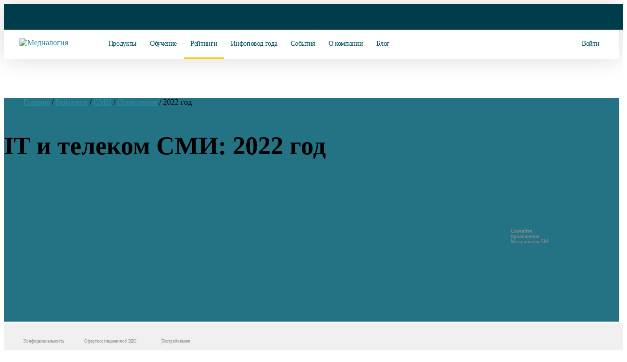

--- FILE ---
content_type: text/html; charset=UTF-8
request_url: https://www.mlg.ru/ratings/media/sectoral/11806/
body_size: 50834
content:
<!DOCTYPE html>
<!--  This site was created in Webflow. http://www.webflow.com  -->
<!--  Last Published: Thu Jan 10 2019 09:54:04 GMT+0000 (UTC)  -->
<html data-wf-page="5c25e32cfd28a724faef3180" data-wf-site="5c25e32cfd28a79aefef317f" lang="ru">
<head itemscope itemtype="http://schema.org/WPHeader">
<meta name="mailru-verification" content="678abba026f15ad9">
<title itemprop="headline">IT и телеком СМИ - 2022 год | Медиалогия</title>
	
<script type="application/ld+json">
{
  "@context": "https://schema.org",
  "@type": "Organization",
  "url": "https://www.mlg.ru",
  "logo": "//mlg.neobt.com/assets/images/favicon2_square2.png"
}
</script>
	
<meta content="IT и телеком СМИ - 2022 год | Медиалогия" property="og:title">
<!-- Main Meta information-->
<link rel="icon" href="//mlg.neobt.com/assets/images/favicon2_square2.png" type="image/png">
<link rel="apple-touch-icon-precomposed" href="//mlg.neobt.com/assets/images/favicon2_square2.png">
<meta name="viewport" content="width=1400, maximum-scale=2.0, user-scalable=0">
<!--<link rel="stylesheet" href="//mlg.neobt.com/bitrix/templates/mlg/css/main_pre.css" type="text/css"> -->
<meta content="summary" name="twitter:card">
<meta http-equiv="X-UA-Compatible" content="IE=edge">
<meta content="width=device-width, initial-scale=1" name="viewport">
<meta content="Webflow" name="generator">
<!-- Get html5shiv if this is IE lower or equal to 9-->
<!--[if lte IE 9]>
<script src="http://html5shiv.googlecode.com/svn/trunk/html5.js"></script><![endif]-->
	
<link rel="stylesheet" href="//mlg.neobt.com/bitrix/templates/mlg/css/font-awesome.min.css" type="text/css">
	
<!--<link rel="stylesheet" href="//mlg.neobt.com/bitrix/templates/mlg/css/datepicker.min.css" type="text/css">-->
<link rel="stylesheet" href="//mlg.neobt.com/bitrix/templates/mlg/css/jquery.mCustomScrollbar.min.css" type="text/css">
<link rel="stylesheet" href="/bitrix/templates/mlg/css/main2.css?v=31" media="only screen and (min-width: 769px)"> 
<link rel="stylesheet" href="//mlg.neobt.com/bitrix/templates/mlg/css/main2.css?v=31" media="only screen and (min-width: 769px)"> 
<meta http-equiv="Content-Type" content="text/html; charset=UTF-8">
<meta name="robots" content="index, follow">
<meta name="description" content="Рейтинги отраслевых СМИ по Индексу Цитируемости. Медиалогия. IT и телеком СМИ - 2022 год">
<link rel="canonical" href="https://www.mlg.ru/ratings/media/sectoral/11806/">
<meta property="og:site_name" content="Мониторинг соцсетей и СМИ – Медиалогия">
<meta property="og:image" content="//mlg.neobt.com/assets/images/favicon2_square2.svg">
<meta property="og:type" content="website">

<meta name="cmsmagazine" content="29acd4fc7e5d743878768b6b1d51688b">
<meta name="yandex-verification" content="5e6f5021b953bd6f">
<meta name="format-detection" content="telephone=no">
<meta name="google-site-verification" content="8V6hThDVrNLwCsVjnKuOiMilQ8dM7z2z_oZz8r-rHuw">

<!-- mobie -->
  <link href="https://fonts.googleapis.com/css?family=Montserrat:400,500,700&amp;display=swap&amp;subset=cyrillic" rel="stylesheet">

  <link href="//mlg.neobt.com/assets/css/font.css?v=1.5" rel="stylesheet">
  <link href="/assets/css/normalize.css" rel="stylesheet" media="only screen and (max-width: 768px)">
  <link href="//mlg.neobt.com/assets/css/normalize.css" rel="stylesheet" media="only screen and (max-width: 768px)">
  <link href="/assets/css/webflow.css" rel="stylesheet" media="only screen and (max-width: 768px)">
  <link href="//mlg.neobt.com/assets/css/webflow.css" rel="stylesheet" media="only screen and (max-width: 768px)">

  <link rel="stylesheet" href="/assets/css/slick.css" media="only screen and (max-width: 768px)">
  <link rel="stylesheet" href="//mlg.neobt.com/assets/css/slick.css" media="only screen and (max-width: 768px)">
  <link rel="stylesheet" href="/assets/css/slick-theme.css" media="only screen and (max-width: 768px)">
  <link rel="stylesheet" href="//mlg.neobt.com/assets/css/slick-theme.css" media="only screen and (max-width: 768px)">
 

  <link href="/assets/css/medialogy-2.css?v=21" rel="stylesheet" media="only screen and (max-width: 768px)">
  <link href="//mlg.neobt.com/assets/css/medialogy-2.css?v=21" rel="stylesheet" media="only screen and (max-width: 768px)">

  <!-- [if lt IE 9]><script src="https://cdnjs.cloudflare.com/ajax/libs/html5shiv/3.7.3/html5shiv.min.js"></script><![endif] -->
  <script>!function(o,c){var n=c.documentElement,t=" w-mod-";n.className+=t+"js",("ontouchstart"in o||o.DocumentTouch&&c instanceof DocumentTouch)&&(n.className+=t+"touch")}(window,document);</script>
  <link href="//mlg.neobt.com/assets/images/favicon2_square2.png" rel="shortcut icon" type="image/png">
  <link href="//mlg.neobt.com/assets/images/favicon2_square2.png" rel="apple-touch-icon">
  <link rel="icon" type="image/svg+xml" href="//mlg.neobt.com/assets/images/favicon2_square2.svg">
  <link rel="yandex-tableau-widget" href="/manifest.json">	
<!-- mobie -->

<!-- new mobile -->
<style>
body main .section_index_top .awards {
	display: inline-block;
	margin-top: 45px;
}
body main .section_index_top .awards h3 {
	font-size: 15px;
	padding-left: 114px;
	padding-top: 10px;
}
body main .section_index_top .awards.award-1 {
	width: 250px;
	
}
body main .section_index_top .awards.award-2 {
	width: 250px;
}
body main .section_index_top .awards.award-1 img {
	width: 96px;
	position: absolute;
}
body main .section_index_top .awards.award-2 img {
	width: 112px;
	position: absolute;
}

body main .section_content.ratings .big_block .rating_block.small p.rating_title {
    text-transform: inherit;
}
body main .section_content.ratings .rating_block {
    min-height: 420px;
}
body main .section_content.ratings .rating_block:nth-child(5) {
    margin-left: 0px;
}
body main .section_content.ratings .rating_block{
    margin-bottom: 18px;
}

.home--hero .count_index.info {
    width: 100%;
	display: flex;
	margin-top: 202px;
	padding-left: 40px;
}
.home--hero .awards {
	display: block;
    margin-top: 26px;
    text-align: initial;
	text-align: center;
}
.home--hero .awards h3 {
	font-size: 12px;
	line-height: 14px;
	letter-spacing: -0.01em;
	padding-left: 0px;
    padding-top: 5px;
}
.home--hero .awards.award-2 h3 {
    padding-top: 0px;
    margin-top: 15px;
}
.home--hero .awards.award-1 {
	width: 120px;
	
}
.home--hero .awards.award-2 {
	width: 120px;
}
.home--hero .awards.award-1 img {
	width: 61px;
	/*position: absolute;*/
}
.home--hero .awards.award-2 img {
	width: 71px;
	/*position: absolute;*/
}

.w_popup .modal_head p.ttl {
    font-weight: 400;
    font-size: 28px;
    line-height: 30px;
}
.w_popup .modal_head p.ttl2 {
    font-weight: 400;
    font-size: 25px;
    line-height: 30px;
}
body header.fixed .logo {
    z-index: 11;
}
body header .logo img {
    width: 200px;
    height: 33px;
}
.w_popup .modal_body.fix_height {
	height: auto!important;
}
.w_popup.subscr-success2 {
	width: 466px!important;
	height: 491px!important;
	
	border-radius: 20px;
}
.w_popup.subscr-success2 .modal_head {
	padding: 44px 40px 0px;
}
.w_popup.subscr-success2 .modal_head p.ttl {
    font-weight: 300;
    font-size: 24px;
    line-height: 30px;
}
.w_popup.subscr-success2 .modal_head .icon-success2 {
    background: url(//mlg.neobt.com/bitrix/templates/mlg/img/pics/krugi4.svg) no-repeat center top;
    width: 100%;
    height: 18px;
	
	margin-bottom: 31px;
}
.w_popup.subscr-success2 .modal_body {
	padding: 30px 65px 40px 65px;
	text-align: center;
}
.w_popup.subscr-success2 .modal_body p {
	font-style: normal;
	font-weight: 400;
	
	font-size: 16px;
	line-height: 20px;

	letter-spacing: -0.01em;

	color: #000000;
	
	text-align: left;
}
.w_popup.subscr-success2 .yellow_button {
    width: 240px!important;
    height: 68px!important;
	
    font-weight: 500!important;
	
    font-size: 16px!important;
    line-height: 68px!important;
	
    text-align: center;
    color: #000;
    text-decoration: none;

	background: #FACD07!important;
	border-radius: 12px!important;

    float: inherit;
    margin: auto;
    box-shadow: none;
}
.w_popup.subscr-success2 .yellow_button.disabled {
	cursor: default;
	color: #767676!important;
	
	background: #EBEBEB!important;
}
.w_popup.subscr-success2 #clock1 {
	display: block;
	
	font-style: normal;
	font-weight: 400;
	
	font-size: 24px;
	line-height: 30px;
	
	text-align: center;
	letter-spacing: -0.01em;

	color: #000000;
	
	/*margin-top: 29px;*/
	margin-top: 22px;
}

body main .section_our_clients .clients_block_1 .recommendation_slider h2 {
	font-size: 24px;
	font-weight: 400;
	padding-bottom: 8px;
}
body main .section_index_ratings .index_rating_block h3.rating_title {
	color: #000000;
	font-size: 24px;
	font-weight: 400;
	padding-bottom: 3px;
}
body main .section_index_ratings .index_rating_block h3.rating_title a {
	color: #000000;
	text-decoration: none;
}
body main .section_index_ratings .index_rating_block h3.rating_title a .fa.fa-chevron-right {
	font-size: 13px;
	color: #0391aa;
	padding-left: 10px;
	line-height: 14px;
	vertical-align: middle;
	margin-left: 6px;
}

.header-block {
	display: none;
}
.flex_wrap--hero {
	display: none;
}
.sect {
	display: none;
}
.footer {
	display: none;
}
.copy-mob {
    display: none;
}

.yellow_button {
	/*height: 76px;*/
    font-style: normal;
    font-weight: 600!important;
    font-size: 14px;
    /*line-height: 76px;*/
    text-transform: uppercase;
    color: #000000;
	
	transition: 0.3s;
}
.yellow_button:hover {
	color: #000000;
	
	transition: 0.3s;
}

body main .section_content.infopovod .blocks_info a.yellow_button {
    /*width: 327px!important;*/
	font-size: 14px!important;
}
@media (max-width: 768px) {
	.yellow_button.blue {
		font-size: 12px!important;
		line-height: 42px!important;
	}
	
	.w_popup.subscr-success2 .modal_body .registr_buttons {
        margin: 30px 0 15px!important;
    }
}

.white_button {
	/*height: 76px;*/
    font-style: normal;
    font-weight: 600!important;
    font-size: 14px;
    /*line-height: 76px;*/
    text-transform: uppercase;
    color: #000000;
	
	transition: 0.3s;
}
.white_button:hover {
	transition: 0.3s;
}

.more_blog {
	transition: 0.3s;
}
.more_blog:hover {
	transition: 0.3s;
}

@media (max-width: 768px) {
	body {
		overflow-x: hidden;
	}
	
	.loader-wrap{width:50px;height:50px;position:relative;margin-left:80px;margin-top:-10px;}
	.loader-line{top:0;left:0;right:0;bottom:0;margin:auto;width:40px;height:40px;border-radius:50px;clip:rect(0, 25px, 50px, 0);border:4px solid steelblue;border-right-color:transparent;position:absolute;-webkit-animation:1s loaderRound linear infinite;-moz-animation:1s loaderRound linear infinite;-ms-animation:1s loaderRound linear infinite;animation:1s loaderRound linear infinite;}
	@-webkit-keyframes loaderRound{0%{transform:rotate(0deg);-webkit-transform:rotate(0deg);}
	100%{transform:rotate(360deg);-webkit-transform:rotate(360deg);}
	}
	@-moz-keyframes loaderRound{0%{-moz-transform:rotate(0deg);}
	100%{-moz-transform:rotate(360deg);}
	}
	@-ms-keyframes loaderRound{0%{transform:rotate(0deg);-ms-transform:rotate(0deg);}
	100%{transform:rotate(360deg);-ms-transform:rotate(360deg);}
	}
	@keyframes loaderRound{0%{transform:rotate(0deg);}
	100%{transform:rotate(360deg);}
	}
	#contents{-webkit-animation:.7s ease-in loadedPage 1;-o-animation:.7s ease-in loadedPage 1;animation:.7s ease-in loadedPage 1;}
	@-webkit-keyframes loadedPage{from{opacity:0;}
	to{opacity:1;}
	}
	@-moz-keyframes loadedPage{from{opacity:0;}
	to{opacity:1;}
	}
	@-o-keyframes loadedPage{from{opacity:0;}
	to{opacity:1;}
	}
	@keyframes loadedPage{from{opacity:0;}
	to{opacity:1;}
	}
	
	
	.header-block {
		display: block;
		position: fixed;
	}
	body header {
		display: none;
	}
	.pc_wrap {
		display: none;
	}
	body footer {
		display: none;
	}
	.w_popup {
		display: none;
	}
	.adm-informer {
		display: none;
	}
	#bx-panel, #bx-panel div {
		display: none!important;
	}
		
	.bgw2 {
		height: 100%!important;
	}
	
	.flex_wrap--hero {
		display: block;
	}
	
	/* СОЦСЕТИ И СМИ */
	body.home {
		background: url(//mlg.neobt.com/bitrix/templates/mlg/img/pics/pixel_w.png) repeat left top;
		background-size: inherit;
		background-position-y: 30px;
		
		min-width: 100%;
	}
	
	.flex_wrap--hero.home--hero {
		background: none;
	}
	
	body.home .flex_590 {
		width: auto;
		padding-left: 40px;
		padding-right: 40px;
	}
	
	body.home .flex_wrap--hero {
		display: block;
		padding-top: 50px;
	}

	.mobile_home_back {
		position: absolute;
		width: 375px;
		height: 541px;
		left: 0px;
		top: 254px;

		background: url(//mlg.neobt.com/assets/images/mobile-home-back2.png);
	}

	.home--hero h1 {
		font-weight: 400;
		font-size: 28px;
		line-height: 34px;
		text-align: left;
		letter-spacing: -0.03em;
		color: #000000;
		
		margin-top: 0px;
		text-transform: uppercase;
		/*max-width: 260px;*/
	}
	.home--hero h4 {
		font-weight: 400;
		font-weight: normal;
		font-size: 16px;
		line-height: 22px;
		text-align: left;
		color: #000000;
		
		margin-bottom: 10px;
		
		/*max-width: 280px;*/
	}
	.home--hero p {
		font-weight: 400;
		font-weight: normal;
		font-size: 16px;
		line-height: 22px;
		text-align: left;
		color: #000000;
		
		margin-bottom: -60px;
		
		/*max-width: 280px;*/
	}
	body.home .container.b77 .t_21 {
		color: #202425;
		font-size: 16px;
		line-height: 22px;
		font-weight: 400;
		text-align: left;
		
		margin: 10px 10px 10px 20px;
		margin-top: -10px;
	}
	
	body.home .slick-slide img {
		max-width: 60px;
	}
	
	body.home .container.c5 .t_21._630 {
		width: 500px;
	}
	body.home .container.c5 .price_text {
		color: #007c91;
		font-size: 16px;
		font-weight: 700;
		
		text-transform: uppercase;
	}
	body.home .container.c5 h3 {
		font-size: 24px;
		line-height: 46px;
		font-weight: 500;
	}
	body.home .container.c5 .fa {
		color: #007c91;
	}
	body.home .container.c5 ._18_text {
		font-size: 15px;
		line-height: 20px;
	}
	body.home .container.c5 .tag {
		color: #333333;
		width: 590px;
	}
	body.home .container.c5 .tar_card {
		padding: 25px 0px 25px 25px;
		border-top: 10px #046d80 solid;
		width: 285px;
		border-radius: 10px;
	}
	body.home .container.c5 .tar_card._1c {
		border-top: 10px #fbdd1b solid;
	}
	body.home .container.c5 .tar_card._4c {
		border-top: 10px #5a8999 solid;
	}
	body.home .container.c5 .tar_card._2c {
		padding: 25px 5px 15px 25px;
		border-top: 10px #fbdd1b solid;
		width: 329px;
		height: auto;
	}
	body.home svg.left-o {
		margin-bottom: 4px;
		margin-left: 6px;
		width: 7px;
		height: 10px; 
	}
	body.home .container.b2 {
		/*margin-top: -30px;*/
	}
	body.home .container .new-title {
		padding: 0 20px;
	}
	body.home .container.b2 .new-title {
		padding: 0 40px;
	}
	body.home .container.b2 .t_21 {
		margin: 10px 40px;
	}
	.flex_wrap.c3 {
		margin-top: 30px;
	}
	body.home .btn {
		height: 67px;
		line-height: 67px;
		width: 264px;
		margin-left: -8px;
	}
	body.home .container.c5 .in {
		width: 24px;
		height: 24px;
	}
	body.home .container.c5 svg.in {
		width: 16px;
		height: 16px;
	}
	body.home .container svg.in {
		width: 16px;
		height: 16px;
	}
	body.home ._370 {
		width: auto;
		text-align: left;
	}
	body.home .t_21 {
		font-size: 16px;
		line-height: 20px;
		margin: 10px 40px;
	}
	body.home .container.c5 .in.big {
		width: 28px;
		height: 28px;
	}
	body.home .container.c5 .sep_peice {
		height: 1px;
		margin: 17px -40px;
		background-color: transparent;
	}
	body.home .container.c5 ._2c .sep_peice {
		margin: 17px -40px;
	}
	body.home .container.c5 .btn {
		box-shadow: none;
	}

	body.home .tar_light {
		margin-left: -7px;
	}
	body.home .tar_card.fc {
		margin-right: -7px;
	}
	
	body.home .container.c5 .t_21._630 {
		width: auto;
	}
	body.home .container.c5 .btn.tar {
		width: 258px;
		margin-left: -2px;
	}
	body.home .container.c5 .tar_light {
		margin-left: 0px;
	}
	body.home .container.c5 .tar_card.fc {
		margin-right: 12px;
		/*margin-left: 12px;*/
	}
	body.home .container.c5 .tar_card,
	body.home .container.c5 .tar_card._2c,
	body.home .container.c5 .tar_card.fc	{
		width: 334px!important;
	}
	body.home .container.c5 .tar_card {
		padding: 25px 30px 60px;
	}
	.tar_card._3c {
		margin-top: 30px!important;
	}
	.tar_card._4c {
		margin-top: 80px!important;
	}
	body.home .container.c5 .tag {
		width: 100%;
	}
	body.home .slick-dots {
		position: relative;
		bottom: -23px;
		display: block;
		width: 100%;
		padding: 0;
		margin: 0;
		list-style: none;
		text-align: center;
	}
	
	body.home .slick-dots li button:before {
		font-family: 'slick';
		font-size: 50px;
		line-height: 20px;
		position: absolute;
		top: 0;
		left: 0;
		width: 30px;
		height: 30px;
		content: '•';
		text-align: center;
		opacity: .25;
		color: black;
		-webkit-font-smoothing: antialiased;
		-moz-osx-font-smoothing: grayscale;
	}
	body.home .slick-dots li.slick-active button:before {
		opacity: .65;
		color: black;
	}
	body.home .slick-dotted.slick-slider {
		margin-bottom: 60px;
	}
	body.home .btn.fb {
		height: 67px;
		padding-top: 20px;
		padding-bottom: 20px;
		font-size: 16px;
		line-height: 30px;
		width: 284px;
		
		margin-top: 40px;
	}

	body.home .logo-wrapper {
		overflow-x: hidden;
		margin-top: 10px;
	}
	
	body.home .container.c5 {
		margin-top: 50px;
		margin-left: -20px;
		margin-right: -20px;
	}
	
	.prds2.slick-slider .slick-track, .prds2.slick-slider .slick-list {
		margin-bottom: 40px;
	}
	
	body.home .new-title {
		font-weight: 600;
		color: #000;
		text-transform: inherit;
		letter-spacing: normal;
		font-size: 24px;
		line-height: 31px;
		font-weight: 600;
		text-align: left;
	}
	
	body.home .container.b2 .btn {
		/*background: linear-gradient(51.76deg, #006070 14.72%, #499287 111.21%);
		box-shadow: 0 20px 40px 0 rgba(33, 119, 122, 0.42);
		color: #fff;*/
	}
	
	body.home .container.b2 {
		background: url(//mlg.neobt.com/assets/images/cert_back-min.png);
		margin-left: -20px;
		margin-right: -20px;
		background-position-x: -250px;
		
		color: #fff;
	}
	
	body.home .container.b2 .new-title {
		color: #FBDD1A;
		margin-top: 37px;
		margin-bottom: 18px;
	}
	body.home .container.b2 .in {
		margin-right: 18px;
		margin-left: 0px;
	}
	body.home .container.b2 .btn-wrap {
		margin-top: 0px;
		margin-bottom: 50px;
		margin-left: -7px;
	}
	body.home .container.b2 .btn-wrap .btn {
		box-shadow: none;
	}
	body.home .container.b77 .new-title {
		color: #007c91;
	}
	body.home .container.b77 .btn-wrap {
		margin-top: -18px;
		margin-left: -7px;
	}
	body.home .container.b3 {
		/*background: url(//mlg.neobt.com/assets/images/web-back-min.webp);*/
		margin-left: -20px;
		margin-right: -20px;
		/*background-position-x: 335%;*/
		margin-top: 50px;
	}
	body.home .container.b3 .web_circle {
		
	}
	
	body.home .container.b3 .web_circle .btn_webinar {
		display: block;
		position: absolute;
		top: 130px;
		z-index: 3;
	}
	body.home .container.b3 .web_circle .btn_webinar.prev_webinar {
		left: 20px;		
	}
	body.home .container.b3 .web_circle .btn_webinar.next_webinar {
		right: 20px;
	}
	
	body.home .container.b3 .web_circle svg {
		display: block;
		position: relative;
		margin: 0 auto;
	}
	
	body.home .container.b3 .web_circle .w_date {
		display: block;
		position: absolute;
		z-index: 2;
		width: 100%;
	}
	
	body.home .container.b3 .web_circle .w_date span {
		margin: auto;
		position: relative;
		display: table;
	}
	
	body.home .container.b3 .web_circle .w_date span.w_day {
		font-size: 66px;
		font-weight: 400;
		line-height: normal;
		margin-top: 10px;
	}
	body.home .container.b3 .web_circle .w_date span.w_month {
		font-size: 22px;
		font-weight: 400;
		line-height: normal;
		margin-top: -6px;
	}
	body.home .container.b3 .web_circle .w_date span.w_time {
		font-size: 17px;
		font-weight: 400;
		line-height: normal;
		margin-top: 8px;
		color: #777777;
	}
	
	body.home .container.b77 {
		position: relative;
		z-index: 1;
		display: block;
		height: 100%;
		max-width: 1170px;
		margin-right: auto;
		margin-left: auto;
		margin-bottom: 50px;
	}
	
	select.fieldform {
		padding: 0px 18px;
		height: 56px;
		/*color: #999999;*/
	}
	
	.soglasie a {
		color: #007c91;
	}
	
	.w-form {
		margin-bottom: 0px;
	}
	
	body.home .container.b3 .new-title {
		color: #000;
		padding: 27px 40px 0;
		font-size: 16px;
		line-height: 22px;
	}
	body.home .container.b3 h3.new-title {
		color: #007c91;
		padding: 0 20px 0 20px;
		font-size: 24px;
		line-height: 28px;
		font-weight: 400;
		margin: auto;
		margin-bottom: 27px;
		display: table;
	}
	body.home .container.b3 .t_21 {
		/*color: #fff;*/
		margin: 10px 40px;
		font-size: 16px;
		color: #777777;
	}	
	
	body.home .container.b3 .btn-wrap {
		margin-top: 0px;
		margin-bottom: 50px;
		margin-left: -7px;
	}
	
	.sect {
		display: block;
		padding-right: 20px;
		padding-left: 20px;
	}
	
	.footer {
		display: block;
		margin-top: 0px;
	}
	
	
	.w-form-fail.new2 {
		display: none !important;
	}
	.w-form-fail a {
		color: #007c91;
	}
	.w-form-done.new2 {
		display: block !important;
		width: 100%;
		margin: auto;
	}
	
	
	.logo_ftr_wrap {
		display: none;
	}
	.footer__desc {
		display: none;
	}
	
	.sect.mob-map {
		padding-right: 0px;
		padding-left: 0px;
	}
	.sect.mob-map .container.b7.b7-mob {
		display: block;
		margin-top: 30px;
	}
	

	
	.full_flex--mobile {
		display: flex;
		justify-content: space-between;
		margin-top: 0px;
		width: 100%;
	}
	.full_flex--mobile .socials {
		width: 100%;
	}
	.full_flex--mobile .socials p {
		color: #000;
		font-size: 18px;
		margin-bottom: 28px;
	}
	.full_flex--mobile .fa {
		font-size: 36px;
		
	}
	.socials a {
		font-weight: 400;
		font-size: 28px;
		line-height: 54px;
		color: #b2b2b2;
		text-decoration: none;
		margin-right: 18px;
	}
	.socials a:last-child {
		margin-right: 0px;
	}
	.footer {
		padding-left: 0px;
		padding-right: 0px;
	}
	.copy-mob {
		display: block;
		background-color: #f3f3f3;
		height: 60px;
		text-align: center;
		padding: 20px 0;
	}
	.copy-mob p {
		color: #000;
		font-size: 16px;
		
	}
	
	.container.b7 p {
		color: #8d8d8d;
		font-size: 18px;
	}
	.container.b7 {
		margin-top: 30px;
	}
	.container.b7-mob p {
		color: #000;
		text-align: left;
	}
	.container.b7-mob p.mob-title1 {
		font-style: normal;
		font-weight: bold;
		font-size: 26px;
		line-height: 30px;
		align-items: center;
		text-align: center;
		letter-spacing: -0.02em;
		text-transform: uppercase;

		color: #005260;
		
		margin-bottom: 54px;
	}
	.container.b7-mob p.mob-phone a,
	.container.b7-mob h2 {
		color: #007C91;
		font-size: 22px;
		text-decoration: none;
		font-weight: bold;
	}
	.container.b7-mob .phone-icon-mob {
		display: inline-block;
		position: absolute;
		top: -30px;
		right: -10px;
	}
	.container.b7-mob .ya_map_block {
		display: block;
		width: 100%;
		height: 350px;
		margin: 0px auto;
		padding: 0px 0px;
		/*position: absolute;*/
	}
	
	.bottom__cookie-block {
		width: 100%;
		height: 60px;
		background-color: #dfe0e0;
		display: none;
		position: fixed;
		bottom: 0;
		z-index: 100000;
		text-align: center;
		-webkit-transform: translateZ(0);
		padding: 12px 10px;
	}
	.bottom__cookie-block a {
		color: #007c91;
	}
}
</style>
<!-- new mobile -->

<style>
.w_popup form input[type="email"].invalid {
	border: 1px solid #fd8d8d;
}

body header.fixed .nav.enter {
	margin-left: 0px;
	margin-right: -3px;
}

body header .call_request_trigger {
	margin-left: 0px;
	vertical-align: top;
	line-height: 25px;
}

body main .section_index_webinars .index_certificate .logo_certificate {
	background: url(//1020545.ssl.1c-bitrix-cdn.ru/certificate/pdf/cert3-1.png) no-repeat left top;
	width: 300px;
	height: 226px;
	float: left;
	margin-left: 0px;
	margin-bottom: 10px;
}
body select.form_input {
	display: block;
	width: 100%;
	height: 42px;
	margin: 10px auto;
	padding: 0 20px;
	font-size: 15px;
	font-weight: 400;
	line-height: 44px;
	text-align: left;
	color: #545454;
	background-color: #f4f4f4;
	border: 1px solid #f4f4f4;
	border-radius: 6px;
}
body main .section_index_top .index_pad {
	background: url(//mlg.neobt.com/bitrix/templates/mlg/img/pics/ipad2.png) no-repeat top 10px left;
}
body main .calc_back {
	/*background: url(//mlg.neobt.com/bitrix/templates/mlg/img/pics/back_big2.jpg) no-repeat right top -400px;*/
}
body main .yellow_back {
	background: url(//mlg.neobt.com/bitrix/templates/mlg/img/pics/yellow_circle_back3-min2.webp) no-repeat right top;
}
body main .blue_back {
	background: url(//mlg.neobt.com/bitrix/templates/mlg/img/pics/blue_circle_back3-min2.webp) no-repeat left top;
}
body.no-webp > main .yellow_back {
	background: url(//mlg.neobt.com/bitrix/templates/mlg/img/pics/yellow_circle_back3-min2.png) no-repeat right top;
}
body.no-webp > main .blue_back {
	background: url(//mlg.neobt.com/bitrix/templates/mlg/img/pics/blue_circle_back3-min2.png) no-repeat left top;
}
body main #control_player_2.banner-single.control_player {
	/*background:url(//mlg.neobt.com/assets/images/video-pr.webp) center center;*/
}
body.no-webp > main #control_player_2.banner-single.control_player {
	background:url(//mlg.neobt.com/assets/images/video-pr.png) center center;
}
body main #control_player2_2.banner-single.control_player2 {
	/*background:url(//mlg.neobt.com/assets/images/video-smm.webp) center center;*/
}
body.no-webp > main #control_player2_2.banner-single.control_player2 {
	background:url(//mlg.neobt.com/assets/images/video-smm.png) center center;
}
a.anchor {
	display:block;
	margin-top:-80px;
	padding-top:80px;
}
	
@media (max-width: 1600px) {
	body main .section_index_top .index_intro {
		width: 560px;
	}
	
	
}

@media (max-width: 1440px) {
	body main .section_index_top .index_intro {
		/*width: 480px;*/
		margin-left: 20px;
	}
	
	
}

@media (max-width: 1380px) {
	body main .yellow_back {
		width: inherit;
		right: -620px;
	}
	
	
	
	body footer {
		/*display: none;*/
	}
	
	body main .yellow_back {
		/*background: url(//mlg.neobt.com/bitrix/templates/mlg/img/pics/yellow_circle_back.png) no-repeat right top;*/
		/*background: none;*/
	}
	body main .blue_back {
		/*background: url(//mlg.neobt.com/bitrix/templates/mlg/img/pics/blue_circle_back.png) no-repeat left top;*/
		/*background: none;*/
	}
	
	body main .section_index_top .index_intro {
		margin-top: -30px;
	}
	
	body main .section_index_top .index_count_smi {
		margin-top: -13px;
	}
	
	body main .section_index_top .index_products {
		top: 419px;
	}
}
</style>

<style>
body.home > header .wrapper {
	width: 100%;
	max-width: 1600px;
	margin: 0 auto;
	padding: 0 18px 0 60px;
}
body.home > header.fixed .wrapper {
	width: 100%;
	max-width: 1600px;
	margin: inherit;
	padding: 0 18px 0 32px;
}
body.home > header .tel {
	margin-left: 128px;
}
body.home > header .nav.enter {
	margin-left: -6px;
}
body.home > header.fixed .tel {
	margin-left: 0px;
}
body.home > header.fixed .nav.enter {
	margin-left: -3px;
}
body header .nav.enter {
	margin-left: -30px;
}
body header .nav.enter:hover {
	
}
body header .nav.enter li,		
body header .nav.enter p {		
	font-size: 16px;		
}
body header.fixed .nav.enter li,		
body header.fixed .nav.enter p {		
	font-size: 16px;		
}
body header .nav.enter .enter-mobile {		
	display:none;		
}

body main .section_content.rating li p {
    padding-bottom: 0px;
}
body main .section_content.rating .add_block li p {
	padding-bottom: 0px;
}

@media (max-width: 1600px) {
	body header.fixed .nav.enter li a,
	body header.fixed .nav.enter p a {
		padding: 0 14px;
		font-size: 14px;
	}
	body header .nav.enter .enter-mobile {		
		display:inline-block;
	}
	body header .nav.enter .enter-desc {		
		display:none;
	}
	body header .wrapper {
		width: 100%;
		max-width: 100%;
		margin: 0 auto;
		padding: 0 40px;
	}
	body header .login a.login_button {
		margin-left: -20px;
		font-size: 14px;
	}
}
@media (max-width: 1440px) {
	body header .login a.login_button {
		display: inline-block;
		width: 160px;
		font-size: 14px;
	}
	body header .nav.enter .enter-mobile {		
		display:inline-block;
	}
	body header .nav.enter .enter-desc {		
		display:none;
	}
}
@media (max-width: 1380px) {
	body header .login a.login_button {
		display: inline-block;
		width: 160px;
	}
	
	body header.fixed .nav.enter li, body header.fixed .nav.enter p {
		font-size: 14px;
	}
	body header .nav.enter {
		margin-left: -14px;
	}
}
@media (max-width: 768px) {
	body header .login a.login_button {
		display: none;
	}
	
	
	
}
</style>
	
<style>
.anounce {
	/*background: #000000;*/
	/*background: url(//mlg.neobt.com/assets/images/smmtrends2025/b_1920_60.gif) no-repeat center top;*/
	background: url(//mlg.neobt.com/assets/images/infopovod2025/b_1920_80.png) no-repeat center top #003d4a;
	/*background: #fff; */
	height: 80px;
	height: 4.17vw;
	/*height: 60px;
	height: 3.13vw;*/
	background-size: cover;
}
video.anounce {
	height: 80px;
	height: 4.17vw;
	/*height: 60px;
	height: 3.13vw;*/
	/*height: auto;*/
	width: 100vw;
	/*object-fit: cover;*/
}
#anounce-left {
	position: fixed;
	top: 0px;
	left: 0px;
	width: 50%;
	height: 80px;
	height: 4.17vw;
	/*height: 60px;
	height: 3.13vw;*/
	/*background-color: #fff;*/
	/*background-color: #739cae;*/
	/*background-color: #ffce00;*/
	background-color: #002834;
	z-index: -1;
}
#anounce-right {
	position: fixed;
	top: 0px;
	right: 0px;
	width: 50%;
	height: 80px;
	height: 4.17vw;
	/*height: 60px;
	height: 3.13vw;*/
	/*background-color: #0f313e;*/
	/*background-color: #ffce00;*/
	background-color: #002834;
	z-index: -1;
}
body header { 
	/*height: 160px;*/
	height: auto!important;
}
body header.fixed {
	/*height: 160px;*/
	height: auto!important;
}
body.home > header .wrapper2 {
	width: 100%;
	max-width: 1600px;
	margin: 0 auto;
	padding: 0 18px 0 60px;
	height: 60px!important;
}
body header .nav2 li .dropdown2 {
	/*top: 160px;*/
	top: auto!important;
}
body header.fixed .dropdown2 {
	/*top: 160px !important;*/
	top: 164px !important;
	/*top: 124px !important;*/
}
body header.fixed .wrapper2 {
	height: 60px;
	padding: 0 18px 0 32px;
}
a.anchor {
	display:block;
	margin-top:-160px;
	padding-top:160px;
}	
.header__search .header__search-form {
    top: 80px!important;
}
.header__search .header__search-form .header__search-form__icon-close {
    padding: 18px 0!important;
}
.header__search .topsearchTextBox {
    height: 50px!important;
}
@media (min-width: 902px) {
	body main {
		/*margin-top: 100px!important;*/
		margin-top: 80px!important;
	}
}	
</style>	  
	

<style>
.bottom__cookie-block {
    width: 100%;
    height: 60px;
    background-color: #dfe0e0;
    display: none;
    position: fixed;
    bottom: 0;
    z-index: 100000;
    text-align: center;
    -webkit-transform: translateZ(0);
	
	padding: 12px 10px;
}
.bottom__cookie-block span.ok,
.bottom__cookie-block a.ok {
    display: inline-block;
    width: 40px;
    height: 32px;
    font-weight: 400;
    font-size: 16px;
    line-height: 30px;
    text-align: center;
    color: #000;
    text-decoration: none;
    background-color: #c7c7c7;
    border-radius: 6px;
	
	/*right: 20px;
    position: absolute;
    top: 10px;*/
	
	margin-left: 10px;
}
.bottom__cookie-block span.ok:hover,
.bottom__cookie-block a.ok:hover {
    color: #fff;
    text-decoration: none;
    background-color: #777777;
}
@media (max-width: 1380px) {
	/*.bottom__cookie-block {
		text-align: left;
		padding: 16px 10px;
		font-size: 13px;
	}*/
}

body footer article p.asect {
    margin-bottom: 0px;
    margin-left: 0px;
    color: #ebc92d;
    text-transform: none;
}

.w_popup form select.invalid {
    border: 1px solid #fd8d8d;
}

body footer .article {
    display: inline-block;
    width: 180px;
    margin-left: 18px;
    vertical-align: top;
    text-align: left;
}
body footer .article.a4 {
    width: 200px;
    width: 10.42vw;
}
body footer .article p.asect {
    margin-bottom: 0px;
    margin-left: 0px;
    color: #ebc92d;
    text-transform: none;
}
body footer .article a {
    font-weight: 400;
    font-size: 18px;
    line-height: 56px;
    color: #2f363d;
    text-decoration: none;
}
body footer .article li a {
    font-weight: 400;
    font-size: 15px;
    line-height: 32px;
    color: #8d8d8d;
    text-decoration: none;
}
body footer .article li {
    list-style: none;
}
body footer .article li a:hover {
    text-decoration: none;
}
body footer .article a:hover {
    color: #000000;
    text-decoration: underline;
}
body footer .article.contacts {
    width: 160px;
}
body footer .article .socials a:hover {
    color: #000000;
    text-decoration: none;
}
body footer .article .socials a {
    font-weight: 400;
    font-size: 28px;
    line-height: 54px;
    color: #b2b2b2;
    text-decoration: none;
    margin-right: 10px;
}

body header .nav li ul li {
    width: 120px;
}
body header .nav li ul li:first-child,
body header .nav li ul li.first {
	margin-left: 250px;
}
body header .nav li ul li.first {
	width: 160px;
}
body header .nav li .dropdown a:first-child {
	margin-left: 0px;
}

@media (max-width: 1600px) {
	body header .nav li ul li:first-child,
	body header .nav li ul li.first {
		margin-left: 100px;
	}
	
	body.home > header.fixed .wrapper {
		height: 100%;
		padding: 0 18px 0 15px;
	}
	body.home > header.fixed .nav li:first-child {
		margin-left: 10px;
	}
}
@media (max-width: 1440px) {
	body footer .article {		
		width: auto;			
	}
	
	body main .yellow_back {
		/*background: none;*/
	}
	body main .blue_back {
		/*background: none;*/
	}
	
	body header .nav li ul li:first-child,
	body header .nav li ul li.first {
		margin-left: 100px;
	}
}
@media (max-width: 1300px) {
	.header-block__container {
		/*padding-left: 26px;
		padding-right: 26px;*/
	}
}


</style>


<style>
.header__search {
    padding-left: 110px;
    margin-right: -80px;
}
body.home .header__search {
    padding-left: 138px;
    margin-right: -108px;
}
body.home .fixed .header__search {
    padding-left: 80px;
    margin-right: 20px;
}
.fixed .header__search {
    /*padding-left: 30px;
    margin-right: -20px;*/
	
	padding-left: 80px;
    margin-right: 20px;
}
.header__search .header__search-label {
    padding: 10px 0 16px;
}
.header__search .header__search-label a {
    color: #c6c6c6;
    font-size: 13px;
    line-height: 20px;
}
.header__search .header__search-label a i {
    color: #fff;
    margin-right: 4px;
    position: relative;
    top: 2px;
}
.header__search .header__search-label a span {
    text-decoration: underline;
}
.header__search .header__search-form {
    position: absolute;
    top: 0;
    left: 0;
    right: 0;
    width: 100%;
    height: 50px;
    display: none;
    z-index: 10;
}
.header__search .header__search-form .header__search-form__icon-search,
.header__search .header__search-form .header__search-form__icon-close {
    -webkit-transition: all ease-out .1s;
    transition: all ease-out .1s;
}
.header__search .header__search-form .header__search-form__icon-search {
    font-size: 15px;
    line-height: 20px;
    padding: 21px 0;
    position: absolute;
    top: 0;
    left: 35%;
    color: #fff;
	cursor: pointer;
}
.header__search .topsearchTextBox {
    width: 100%;
    height: 60px;
    padding: 0 390px;
    text-align: center;
    color: #fff!important;
    font-size: 15px;
    background: #006070;
    border: none;
    /*-webkit-box-shadow: inset 0 0 0 50px #006070 !important;*/
    /*-webkit-text-fill-color: #fff!important;*/
}
.header__search .topsearchTextBox::-webkit-input-placeholder { /* Chrome */
  color: #fff;
}
.header__search .topsearchTextBox:-ms-input-placeholder { /* IE 10+ */
  color: #fff;
}
.header__search .topsearchTextBox::-moz-placeholder { /* Firefox 19+ */
  color: #fff;
  opacity: 1;
}
.header__search .topsearchTextBox:-moz-placeholder { /* Firefox 4 - 18 */
  color: #fff;
  opacity: 1;
}
.header__search .header__search-form .header__search-form__icon-close {
    font-size: 15px;
    line-height: 20px;
    padding: 21px 0;
    position: absolute;
    top: 0;
    right: 35%;
    cursor: pointer;
    color: #fff;
}

@media (max-width: 1440px) {
	.header__search {		
		padding-left: 0px;
		margin-right: -75px;
	}
	body.home .header__search {
		padding-left: 50px;
		margin-right: -99px;
		
		right: 12.01vw;
	}
	body.home > header .nav.enter {
		margin-left: 3px;
	}
	.fixed .header__search {
		padding-left: 60px;
		margin-right: 30px;
		/* margin: 0 0 0 60px;*/
	}
	body.home .fixed .header__search {
		padding-left: 60px;
		margin-right: 30px;
		/* margin: 0 0 0 60px;*/
		
		right: 12.01vw;
	}
	.nav.enter .enter-mobile {
		display: inline-block;
	}
	.nav.enter .enter-desc {
		display: none;
	}
}

@media (max-width: 1280px) {
	.header__search {
		padding-left: 0px;
		margin-right: -75px;
	}
	.fixed .header__search {
		/*padding-left: 30px;
		margin-right: 0px;*/
	}
	body header.fixed .nav.enter {
		margin-left: 0px;
		margin-right: -3px;
	}
	
}
@media (max-width: 992px) {
	.header__search {
		display: none;
	}
	.resetPhoneMark {
		display: none;
	}
}
</style>

<!--  Blinking cursor effect  -->
<style>
.typed-cursor{
    opacity: 1;
    -webkit-animation: blink 0.7s infinite;
    -moz-animation: blink 0.7s infinite;
    animation: blink 0.7s infinite;
}
@keyframes blink{
    0% { opacity:1; }
    50% { opacity:0; }
    100% { opacity:1; }
}
@-webkit-keyframes blink{
    0% { opacity:1; }
    50% { opacity:0; }
    100% { opacity:1; }
}
@-moz-keyframes blink{
    0% { opacity:1; }
    50% { opacity:0; }
    100% { opacity:1; }
}

/* Fix Dark Theme*/
@media (max-width: 768px) {
	body.home .btn {
		background: url(//mlg.neobt.com/bitrix/templates/mlg/img/pics/pixel_y.png) repeat left top;
	}
	body.home main {
		/*background: url(//mlg.neobt.com/assets/images/blue_back2-min.png) center center no-repeat;*/
		background-size: inherit;
		background-position-y: 320px;
		background-position-x: -256px;
		
		
	}

	.tar_card { 
		background: url(//mlg.neobt.com/bitrix/templates/mlg/img/pics/pixel_w.png) repeat left top;
	}

	body.home .container.c5 .tar_card._1c {
		/*border-top: 10px #046d80 solid;*/
	}

	
	body.home .container.c5 .tar_card {
		overflow: hidden;
	}
	
	body.home .container.c5 .tar_card {
		transform: none!important;
	}
	.header-block__burger {
		width: 26px;
		height: 20px;
		margin-right: 10px;
	}

	.header-block__burger span {
		display: block;
		position: absolute;
		height: 3px;
		width: 100%;
		background: white;
		border-radius: 0px;
		opacity: 1;
		left: 0;
		transform: rotate(0deg);
		transition: .25s ease-in-out;
	}
	.header-block__burger span:nth-child(2), .header__burger span:nth-child(3) {
		top: 10px;
	}
	.header-block__burger span:nth-child(4) {
		top: 20px;
	}
	.header-block__logo {
		width: 150px;
		margin-left: 10px;
	}
	.footer {
		box-shadow: none;
	}
	.container.b7-mob h4 {
		color: #007C91;
	}
	
	.full_version {
		padding: 30px 40px 10px;
		text-align: center;
		width: 100%;
		color: #A7A7A7;
	}
	.full_version a {
		color: #A7A7A7;
		text-decoration: none;
	}
	.full_version a:hover {
		color: #A7A7A7;
		text-decoration: underline;
	}
}

.soglasie a {
    color: #929396;
}
.soglasie a:hover {
    color: #929396;
	text-decoration: underline;
}

/*index videos*/
body main .section_index_top .index_logo {
    padding: 83px 0px 17px 0px;
}
body main .section_index_top .index_count_smi {
    padding-left: 0px;
	margin-top: 1px;
}
body main .section_index_top .index_products {
    top: 452px;
}
body main .section_index_webinars {
    margin-top: 70px;
}
@media (max-width: 1380px) {
	body main .section_index_top .index_count_smi {
		padding-left: 19px;
		margin-top: 1px;
	}
}
@media (max-width: 1280px) {
	body main .section_index_top .index_intro .index_logo {
		margin-left: 13px;
	}
}
.index_video {
    margin-left: 100px;
	width: 700px;
    height: 638px;
    display: inline-block;
    margin-top: 77px;
}
.index_video .banners {
	position: absolute;
    width: 516px;
    height: 299px;
	z-index: 2;
	
	background: #FFFFFF;
	box-shadow: 0px 0px 47.9226px rgba(0, 0, 0, 0.15);
	border-radius: 10px;
}
.index_video .banners .banner-single {
    width: 516px;
    height: 299px;
	border: 10px solid #fff;
	border-radius: 10px;
	cursor: pointer;
}
.index_video .embed-responsive-16by9 {
    position: absolute;
	border: 10px solid #fff;
	border-radius: 10px;
}
.index_video .video {
    position: absolute;
	width: 516px;
    height: 299px;
	
	border-radius: 10px;
	box-shadow: 0px 0px 47.9226px rgba(0, 0, 0, 0.15);
	
	overflow-y: hidden;
}
.left_i {
	position: absolute;
    margin-left: -36px;
    margin-top: 136px;
}
.right_i {
	position: absolute;
    margin-left: 536px;
    margin-top: 136px;
}
.dots_i {
	position: absolute;
    margin-left: 228px;
    margin-top: 330px;
}
.dots_i a {
	margin-left: 10px;
}
@media (max-width: 1380px) {
	.index_video {
		margin-left: 21px;
	}
}

/* New menu */
.header-block {
	height: 56px!important;
}
.header-block.nofixed {
    /*position: absolute;*/
}

.nav--mobile {
    border-top: none!important;
    border-bottom: none!important;
	padding: 5px 0 15px!important;
	
	min-height: 670px;
}

.header-block__logo {
    width: 136px!important;
}

.header-block__mobile {
    background: linear-gradient(9.66deg, #006070 0%, #499287 92.63%)!important;
	padding: 18px 0px 18px 0px!important;
	margin-top: 10px!important;
	
	height: 100vh;
    overflow-y: scroll;
}
.nav--mobile .nav__item {
    text-align: left!important;
	
	padding-left: 70px!important;
	min-height: 47px!important;
	margin-bottom: 0px!important;
}
.nav--mobile .nav__item.nav__item---yellow {
    background: rgba(0, 96, 112, 0.14)!important;
}
.nav--mobile .nav__item.enter_link_dot {
   
}
.nav--mobile .nav__item.enter_link_dot span {
	display: block;
	max-width: 222px;
	height: 2px;
	background: rgba(255, 255, 255, 0.25);
	
	margin-left: 15px;
    margin-top: 22px;
}
.nav--mobile .nav__item.enter_link {
   
}
.nav--mobile .nav__item.enter_link a span {
    padding-left: 16px;
}
.nav--mobile .nav__link {
    font-style: normal!important;
	font-weight: normal!important;
	text-align: left!important;
	font-size: 20px!important;
    line-height: 47px!important;
}
.header-block__burger.open span:nth-child(2) {
    transform: rotate(45deg)!important;
    top: 10px!important;
}
.header-block__burger.open span:nth-child(3) {
    transform: rotate(-45deg)!important;
    top: 10px!important;
}
/* New menu */
</style>
<style id="def-mark-android" media="only screen and (max-width: 360px)">
/* New menu */
.nav--mobile .nav__item {
    padding-left: 60px;
    min-height: 40px;
}
.nav--mobile .nav__link {
    line-height: 40px;
}
/* New menu */
</style>


<!-- new style 2 -->
<style>
body header {
    background: #fff!important;
	box-shadow: 0px 0px 47.9226px rgba(0, 0, 0, 0.15)!important;
}
body header.fixed .wrapper {
    background-color: #fff!important;
	padding: 0 66px 0 95px;
}
body header.fixed .nav { 
	margin-left: -35px!important;
}
body header .nav li a {
	font-style: normal!important;
	font-weight: normal!important;
	font-size: 14px!important;
	line-height: 58px!important;

	letter-spacing: -0.02em!important;

	color: #005061!important;
	
	text-decoration: none!important;
}
body header .nav li + li {
    margin-left: 10px!important;
}
body header.fixed .nav li + li {
    margin-left: 4px!important;
}
body header .nav li:hover a, body header .nav li.active a {
    color: #005061!important;
    background-color: #fff!important;
    font-weight: normal!important;
	border-bottom: 3px solid #FACD07!important;
}
body header .nav li .dropdown {
    background-color: #FDE062!important;
}
body header .nav li .dropdown a {
    color: #2C2612!important;	
	background-color: #FDE062!important;
	border-bottom: 3px solid #FDE062!important;	
}
body header .nav li .dropdown a:hover, body header .nav li .dropdown a.active {
    border-bottom: 3px solid #FEEB99!important;
    background-color: #FEEB99!important;
}
body header.fixed .tel {
    display: none!important;
}
body header .login {
    display: none!important;
}

.header__search {
    padding-left: 470px;
    /*margin-right: -80px;*/
}
body header.fixed .nav.enter {
    margin-left: 0px;
    margin-right: -3px;
}
body .fixed .header__search {
    padding-left: 150px;
    margin-right: -58px;
}
.fixed .header__search {
    /*padding-left: 30px;
    margin-right: -20px;*/
	
	padding-left: 80px;
    margin-right: 20px;
}
.header__search .header__search-label {
    padding: 10px 0 16px;
}
.header__search .header__search-label a {
    color: #c6c6c6;
    font-size: 23px;
    line-height: 20px;
}
.header__search .header__search-label a i {
    color: #005061;
    margin-right: 4px;
    position: relative;
    top: 2px;
}
.header__search .header__search-label a span {
    text-decoration: underline;
}
.header__search .header__search-form {
    position: absolute;
    top: 0;
    left: 0;
    right: 0;
    width: 100%;
    height: 50px;
    display: none;
    z-index: 10;
}
.header__search .header__search-form .header__search-form__icon-search,
.header__search .header__search-form .header__search-form__icon-close {
    -webkit-transition: all ease-out .1s;
    transition: all ease-out .1s;
}
.header__search .header__search-form .header__search-form__icon-search {
    font-size: 23px;
    line-height: 20px;
    padding: 16px 0;
    position: absolute;
    top: 0;
    left: 35%;
    color: #005061;
	cursor: pointer;
}
.header__search .topsearchTextBox {
    width: 100%;
    height: 60px;
    padding: 0 390px;
    text-align: center;
    color: #005061!important;
    font-size: 15px;
    background: #fff;
    border: none;
    /*-webkit-box-shadow: inset 0 0 0 50px #005061 !important;*/
    /*-webkit-text-fill-color: #005061!important;*/
}
.header__search .topsearchTextBox::-webkit-input-placeholder { /* Chrome */
  color: #005061;
}
.header__search .topsearchTextBox:-ms-input-placeholder { /* IE 10+ */
  color: #005061;
}
.header__search .topsearchTextBox::-moz-placeholder { /* Firefox 19+ */
  color: #005061;
  opacity: 1;
}
.header__search .topsearchTextBox:-moz-placeholder { /* Firefox 4 - 18 */
  color: #005061;
  opacity: 1;
}
.header__search .header__search-form .header__search-form__icon-close {
    font-size: 15px;
    line-height: 20px;
    padding: 21px 0;
    position: absolute;
    top: 0;
    right: 35%;
    cursor: pointer;
    color: #005061;
}
body header.fixed .nav.enter {
    margin-left: -3px!important;
}

/* Footer */
body footer {
    height: 545px;
    height: 28.39vw;
	
	background: #F7F7F7;
	
	padding: 78px 0 54px;
	padding: 4.06vw 0 2.81vw;
}
body footer .footer_row {
    height: 54px;
    height: 2.81vw;
	
	background: #F0F0F0;
	bottom: 0;
    position: absolute;
    width: 100%;
	
	padding: 15px 0;
	padding: 0.78vw 0;
}
body footer .footer_row li {
    display: inline-block;
	
	width: 115px;
	height: 22px;
	/*width: 5.99vw;*/
	width: 11.99vw;
	height: 1.15vw;
	
	border-left: 1px solid #DCDCDC;	
	border-left: 0.05vw solid #DCDCDC;	
	
	line-height: 8px;
	line-height: 0.42vw;
}
body footer .footer_row li:first-child {
	border-left: none;
	
	width: 180px;
	width: 9.38vw;
}
body footer .footer_row li:last-child {
	width: 140px;
	width: 7.29vw;
}
body footer .footer_row li a {
    font-style: normal;
	font-weight: normal;
	
	font-size: 13px;
	line-height: 18px;
	font-size: 0.68vw;
	line-height: 0.94vw;

	letter-spacing: -0.01em;

	color: #8D8D8D;
	text-decoration: none;	
}
body footer .footer_row li a:hover {
	color: #000;
}
body footer .article {
    display: inline-block;
	
    width: 180px;
    width: 9.38vw;
	
    margin-left: 18px;
    margin-left: 0.94vw;
	
    vertical-align: top;
    text-align: left;
}
body footer .article.a1 {
    margin-left: 38px;
    margin-left: 1.98vw;
}
body footer .article p.asect {
    margin-bottom: 38px;
    margin-bottom: 1.98vw;
    margin-left: 0px;
	
    color: #ebc92d;
    text-transform: none;
	
	font-style: normal;
    font-weight: normal;
	
    font-size: 18px;
    line-height: 22px;
    font-size: 0.94vw;
    line-height: 1.15vw;
	
    color: #000000;
}
body footer .article a {
    font-weight: 400;
	
    font-size: 18px;
    line-height: 56px;
    font-size: 0.94vw;
    line-height: 2.92vw;
	
    color: #2f363d;
    text-decoration: none;
}
body footer .article li a {
    font-weight: 400;
	
    font-size: 15px;
    line-height: 32px;
    font-size: 0.78vw;
    line-height: 1.67vw;
	
    color: #8d8d8d;
    text-decoration: none;
}
body footer .article li {
    list-style: none;
}
body footer .article li a {
    font-style: normal;
	font-weight: normal;
	
	font-size: 16px;
	line-height: 46px;
	font-size: 0.83vw;
	line-height: 2.40vw;
	
	letter-spacing: -0.01em;

	color: #8D8D8D;
}
body footer .article li a:hover {
    text-decoration: none;
}
body footer .article a {
    font-style: normal;
	font-weight: normal;
	
	font-size: 18px;
	line-height: 22px;
	font-size: 0.94vw;
	line-height: 1.15vw;
	
	color: #000000;
    text-decoration: none;
}
body footer .article a:hover {
    color: #000000;
    text-decoration: underline;
}
body footer .article.contacts {
    width: 160px;
    width: 8.33vw;
}
body footer .article .socials a:hover {
    color: #000000;
    text-decoration: none;
}
body footer .article .socials a {
    font-weight: 400;
	
    font-size: 28px;
    line-height: 54px;
    font-size: 1.46vw;
    line-height: 2.81vw;
	
    color: #b2b2b2;
    text-decoration: none;
	
    margin-right: 10px;
    margin-right: 0.52vw;
}
body footer .footer_info img {
    width: 250px;
    width: 13.02vw;
	
    margin-left: -70px;
    margin-bottom: 47px;
    margin-left: -3.65vw;
    margin-bottom: 2.45vw;
}
body footer .footer_info .desc {
    font-style: normal;
	font-weight: normal;
	
	font-size: 16px;
	line-height: 23px;
	font-size: 0.83vw;
	line-height: 1.20vw;

	letter-spacing: -0.03em;

	color: #8D8D8D;
	
	margin-left: 0px;
	margin-bottom: 0px;
}
body footer .footer_info .desc a {
    font-style: normal;
	font-weight: normal;
	
	font-size: 16px;
	line-height: 23px;
	font-size: 0.83vw;
	line-height: 1.20vw;

	letter-spacing: -0.03em;

	color: #8D8D8D;
	text-decoration: none;
}
body footer .footer_info .address {
    font-style: normal;
	font-weight: normal;
	
	font-size: 16px;
	line-height: 23px;
	font-size: 0.83vw;
	line-height: 1.20vw;

	letter-spacing: -0.03em;

	color: #8D8D8D;
	
	margin-left: 0px;
}
body footer .footer_info .socials {
    text-align: left;
	
	margin-top: 57px;
	margin-top: 2.97vw;
}
body footer .footer_info .socials a {
    font-style: normal;
	font-weight: normal;
	
	font-size: 16px;
	line-height: 23px;
	font-size: 0.83vw;
	line-height: 1.20vw;

	letter-spacing: -0.03em;

	color: #CBCBCB;
	
	padding-right: 6px;
	padding-right: 0.31vw;
}
body footer .footer_info .socials a img {
	width: 36px;
	width: 1.88vw;
	margin-left: 0px;
	
	margin-bottom: 0px;
}
body footer .footer_info .socials a.vk img {
	width: 36px;
	width: 1.88vw;
}
body footer .footer_info .socials a.tw img {
	width: 36px;
	width: 1.88vw;
}
body footer .footer_info .socials a.fb img {
	width: 25px;
	width: 1.30vw;
}
body footer .footer_info .socials a.tg img {
	width: 36px;
	width: 1.88vw;
}
body footer .footer_info .socials a.yt img {
	width: 36px;
	width: 1.88vw;
}
body footer .links {
    margin-left: 0px;
	
    padding-top: 20px;
    padding-top: 1.04vw;
}
body footer .wrapper {
    width: 100%;
	
    max-width: 1430px;
    max-width: 74.48vw;
	
    margin: 0 auto;
	
    padding: 0 0px 0 10px;
    padding: 0 0px 0 0.52vw;
}

/*Inner page fix*/
body main .section_footer h2 {
    font-weight: 400;
}
body main .section_content.ratings h2.dig {
    font-style: normal;
	font-weight: 500;
	font-size: 40px;
	line-height: 64px;

	letter-spacing: -0.03em;

	color: #000000;
	padding-top: 30px;
    padding-bottom: 40px;
}
body main .section_content.ratings .ratings2 {
    position: relative;
    display: block;
    padding: 0 0 40px;
    margin: 0px -8px 0 -8px;
}
body main .section_content.ratings .rating_block.dig {
    position: relative;
    display: inline-block;
    width: 362px;
    height: 520px;
    background: #FFFFFF;
    border: 1px solid rgba(81, 119, 122, 0.03);
    box-shadow: 0px 0px 29px rgb(81 119 122 / 25%);
    border-radius: 6px;
    margin: 0 8px 32px 8px;
	padding: 40px 30px 26px 30px;
}
body main .section_content.ratings .rating_block.dig h4 {
    font-style: normal;
	font-weight: normal;
	font-size: 28px;
	line-height: 34px;
	letter-spacing: -0.03em;

	color: #000000;
}
body main .section_content.ratings .rating_block.dig h4 a {
	color: #000000;
	text-decoration: none;
}
body main .section_content.ratings .rating_block.dig h4 a:hover {
	color: #737373;
    text-decoration: none;
}
body main .section_content.ratings .rating_block.dig h4 strong {
	font-weight: 600;
}
body main .section_content.ratings .rating_block.dig .title-row {
    min-height: 97px;
}
body main .section_content.ratings .rating_block.dig .desc-row {
    padding-top: 23px;
}
body main .section_content.ratings .rating_block.dig .header-row a img {
    max-width: 100%;
    vertical-align: middle;
    display: block;
    margin: 0 auto;
    /* margin-top: -11px; */
}
body main .section_content.ratings .rating_block.dig .desc-row p {
    font-style: normal;
	font-weight: normal;
	font-size: 16px;
	line-height: 20px;
	letter-spacing: -0.03em;

	color: #000000;
	
	padding-bottom: 15px;
}
body main .section_content.ratings .rating_block.dig .desc-row p.date {
	font-style: normal;
    font-weight: normal;
    font-size: 14px;
    line-height: 17px;
    display: flex;
    align-items: center;
    letter-spacing: -0.03em;
    color: #9F9F9F;
    outline: 0;
}

body main .section_content .awards_block ul li .award {
	/*width: 214px!important;*/
}
body main .section_content .awards_block ul li span {
    font-size: 12px!important;
}
body main .section_content .information p.info {
    font-weight: 400;
}
body main .section_content .additional .count {
    font-weight: 400;
}

body main .section_content.search .trigger {
    font-size: 14px;
	height: 59px;
}
body main .section_content.search .searchTextBox {
    font-size: 14px;
	height: 59px;
}
body main .section_content.search .icon-menu_search {
    height: 59px;
}
body main .section_content.search .activetrigger {
    font-size: 14px;
}
body main .section_content.search .dropdownvisible a {
	font-size: 14px;
}

body main .technoligies_block_1 .stud3_button {
	width: 340px;
}
.ratings.top .big_block .rating_table > tbody tr td {
    font-size: 10px;
    font-weight: 600;
}

.ratings.top .small_block .rating_table > tbody tr td {
    font-size: 10px;
    font-weight: 600;
}
body main .section_content.ratings .rating_block p.rating_title {
    font-size: 13px;
}
body main .section_content.ratings .rating_block.small p.rating_title {
    /*display: block;
    min-height: 44px;*/
}
body main .section_top article a.other {
    margin-top: 12px;
}

.event_block .body-row .event_desc {
    font-size: 12px!important;
    line-height: 18px!important;
}
body main .section_content.certificate h2 {
    font-weight: 400;
}

body main .section_content.products .product_info_block {
    width: 504px!important;
}

#pr1_notify a {
	color: #FACD07;
}
#soc1_notify a {
	color: #FACD07;
}

.rating_table > tbody tr td {
	font-size: 14px;
    line-height: 18px;
    font-weight: 400;
}
.rating_table.no-photo > tbody tr td:first-child span {
    display: inline-block;
    width: 20px;
}

.rating_table.no-photo > tbody tr td.count10:first-child {
    padding-left: 24px!important;
}
.rating_table.no-photo > tbody tr td.count10:first-child span {
    margin-left: -24px!important;
}
.rating_table.no-photo > tbody tr td:first-child {
    padding-right: 29px;
}
.rating_table.no-photo > tbody tr.rcount-row td:first-child {
    padding-right: 0px;
}
.rating_table > thead tr th {
    font-size: 15px;
}
.rating_table.no-photo > tbody tr td:first-child {
    padding-left: 24px;
}
.rating_table.no-photo > tbody tr td:first-child span {
    margin-left: -24px;
}
.rating_table.no-photo > tbody tr.rcount-row td:first-child {
    padding-left: 0px;
}
body main .section_content.rating h2 {
    font-weight: 500;
}
body main .section_content.rating .add_block .subsribe_block .subsribe_title {
    font-size: 22px;
    line-height: 26px;
}
body main .section_content.rating .additional_block p,
body main .section_content.rating .additional_block ul li,
body main .section_content.rating .add_block .requirements_block ol li {
    font-size: 13px!important;
	line-height: 18px!important;
}
body main .section_content.rating p.additional_title {
	font-size: 22px!important;
	line-height: 26px!important;
}
body main .section_content.rating .add_block p.agreement {
    font-weight: 400;
    font-size: 11px;
    line-height: 15px;
    padding-top: 8px;
    margin-top: 10px;
}
body main .section_content.search .result_block {
    width: 924px;
}
.event_block .title-row h2 {
    font-size: 18px!important;
	line-height: 24px!important;
}
body main .section_top.ratings h1 {
	padding-top: 16px;
	font-size: 52px;
}
body main .section_content.rating strong, body main .section_content.rating b {
    font-size: inherit;
}

/*Backs*/
body main .section_top.smi.clients {
    height: 460px!important;
    background: url(//mlg.neobt.com/assets/images/new_backs/bg1a.png) no-repeat top 60px center #247385!important;
}
body main .section_top.smi {
    height: 460px!important;
    background: url(//mlg.neobt.com/assets/images/new_backs/bg1a.png) no-repeat top 60px center #247385!important;
}
body main .section_top.vacancy {
    height: 460px!important;
    background: url(//mlg.neobt.com/assets/images/new_backs/bg1a.png) no-repeat top 60px center #247385!important;
    margin-bottom: 0px;
}
body main .section_top.about.webinars {
    background: url(//mlg.neobt.com/assets/images/new_backs/bg2.png) no-repeat top 60px center #247385!important;
    height: 460px!important;
    margin-bottom: 0px;
}
body main .section_top.certificate {
    background: url(//mlg.neobt.com/assets/images/new_backs/bg2.png) no-repeat top 60px center #247385!important;
    height: 460px!important;
    margin-bottom: 0px;
}
body main .section_top.certificate.rif {
    background: url(//mlg.neobt.com/assets/images/cource_smm_top2.png) no-repeat top 60px center #247385!important;
    height: 459px!important;
    margin-bottom: 0px;
}
body main .section_top.certificate.rif2 {
    background: url(//mlg.neobt.com/assets/images/cource_pr_top2.png) no-repeat top 60px center #247385!important;
    height: 459px!important;
    margin-bottom: 0px;
}

body main .section_top.ratings {
    height: 460px!important;
    background: url(//mlg.neobt.com/assets/images/new_backs/bg3.png) no-repeat top 60px center #247385!important;
}
body main .section_top.rating.mayors {
    height: 460px!important;
    background: url(//mlg.neobt.com/assets/images/new_backs/bg3.png) no-repeat top 60px center #247385!important;
}
body main .section_top.products {
    height: 460px!important;
    background: url(//mlg.neobt.com/assets/images/new_backs/bg3.png) no-repeat top 60px center #247385!important;
}

body main .section_top.contacts {
    background: url(//mlg.neobt.com/assets/images/new_backs/bg4a.png) no-repeat top 60px center #247385!important;
    height: 460px!important;
}
body main .section_top.technoligies {
    background: url(//mlg.neobt.com/assets/images/new_backs/bg5a.png) no-repeat top 60px center #247385!important;
    height: 460px!important;
    margin-bottom: 0px;
}
body main .section_top.news {
    background: url(//mlg.neobt.com/assets/images/new_backs/bg6.png) no-repeat top 60px center #247385!important;
    height: 460px;
}
body main .section_top.events {
    background: url(//mlg.neobt.com/assets/images/new_backs/bg7a.png) no-repeat top 60px center #247385!important;
    height: 460px!important;
}
body main .section_top.about {
    background: url(//mlg.neobt.com/assets/images/new_backs/bg8a.png) no-repeat top 60px center #247385!important;
	height: 460px!important;
}
body main .section_top.students {
    background: url(//mlg.neobt.com/assets/images/new_backs/bg8.png) no-repeat top 60px center #247385!important;
	height: 460px!important;
}
body main .section_top.realestate {
    background: url(/assets/images/new_backs/bg9.png) no-repeat top 60px center #247385!important;
	height: 460px!important;
}
body main .section_top.banki {
    background: url(//mlg.neobt.com/assets/images/new_backs/bg10.png) no-repeat top 60px center #247385!important;
	height: 460px!important;
}

body main .section_top article ul li a {
    color: rgba(255, 255, 255, 0.6);
}
body main .section_top.ratings ul li {
    /*padding-bottom: 17px!important;*/
    padding-bottom: 14px!important;
}
.rating_block1 .rating_table > tbody tr td a {
    font-size: 14px!important;
    line-height: 18px!important;
    color: #278DA1!important;
    text-decoration: underline!important;
}
.rating_block1 .rating_table > tbody tr td a:hover {
    color: #278DA1!important;
    text-decoration: none!important;
}
body main .section_content.ratings.newest {
    background: #f8f9fa;
}
body main .section_content.ratings.newest .wrapper {
    padding: 0 40px 60px;
}
.rating_block1 .rating_table.no-photo.mini > tbody tr td:last-child {
	white-space: inherit;
}
.rating_block1 .rating_table.no-photo > tbody tr td:first-child span {
    white-space: nowrap;
}

span.dot {
	/*display: none!important;*/
	margin-left: 0px!important;
    /*position: absolute;*/
}

body main .section_content.rating .rating_footer p span {
    padding-left: 200px;
}
a {
    color: #278DA1;
    text-decoration: underline;
}
a:hover {
    text-decoration: none;
}
body main .section_footer .more a {
    color: #278DA1;
    text-decoration: underline;
}
body main .section_footer .more a:hover {
    text-decoration: none;
}
body main .section_content.products .product_info_block a {
    text-decoration: underline;
}
body main .section_content.products .product_info_block a:hover {
    text-decoration: none;
}
body main .section_content.products .product_info_block a.yellow_button {
    text-decoration: none;
}
body main .section_content.products .product_info_block a.yellow_button:hover {
    text-decoration: none;
}
body main .section_content.contacts .members_block .member_block a {
	text-decoration: underline;
	color: #278DA1;
}
body main .section_content.contacts .members_block .member_block a:hover {
	text-decoration: none;
	color: #278DA1;
}

.no-photo span.dot {
	position: absolute;
}
.rating_table.no-photo > tbody tr td.count10:first-child span.dot {
    margin-left: 0px!important;
}
body main .section_content {
    /*background: #f8f9fa;*/
}
body main .section_content.ratings.newest .more_ratings {
    padding-bottom: 50px;
}
.rating_block1 {
   /* position: relative;
    display: block;
    width: 100%;
    height: 200px;*/
}
.rating_block1 .rating_table_box {
    /* position: absolute;
    bottom: 0;
    width: 100%;*/
}
.rating_block1 .rating_table > tbody tr td a {
    font-size: 14px!important;
    line-height: 18px!important;
    color: #278DA1!important;
    text-decoration: underline!important;
}
.rating_block1 .rating_table > tbody tr td a:hover {
    color: #278DA1!important;
    text-decoration: none!important;
}
.rating_block1 .rating_table.no-photo.mini > tbody tr td:last-child {
	white-space: inherit;
}
.rating_block1 .rating_table.no-photo > tbody tr td:first-child span {
    white-space: nowrap;
}

body main .section_content.rating ul ul {
	margin-top: 10px;
    padding-bottom: 0px;
    margin-bottom: -20px;
}

.yellow_button.fullr {
	width: 340px;
	float: none;
    margin: 0px 20px 40px 0px;
}

@media (min-width: 1501px) and (max-width: 1680px) {
	body header.fixed .logo {
		display: block!important;
	}
	body header .wrapper {
		padding: 0 18px 0 95px!important;
		max-width: 100%!important;
	}
	body header.fixed .wrapper {
		padding: 0 18px 0 95px!important;
		max-width: 100%!important;
	}
	body header .nav li a {
		font-size: 16px!important;
	}
	body header.fixed .nav {
		margin-left: -200px!important;
	}
}
@media (min-width: 1280px) and (max-width: 1500px) {
	body header.fixed .logo {
		display: block!important;
	}
	body header .wrapper {
		padding: 0 18px 0 35px!important;
		max-width: 1600px!important;
	}
	body header.fixed .wrapper {
		padding: 0 18px 0 35px!important;
		max-width: 1600px!important;
	}
	body header .nav li a {
		font-size: 14px!important;
	}
	body header.fixed .nav {
		margin-left: -60px!important;
	}
}
@media (min-width: 801px) and (max-width: 1280px) {
	body header.fixed .logo {
		display: block!important;
	}
	body header .wrapper {
		padding: 0 10px 0 20px!important;		
	}
	body header.fixed .wrapper {
		padding: 0 10px 0 20px!important;
	}
	body header .nav li a {
		font-size: 14px!important;
	}
	body header.fixed .nav {
		margin-left: 0px!important;
	}
}
@media (max-width: 1210px) {
	.header__search {
		/*display: none!important;*/
	}
}

@media (min-width: 801px) and (max-width: 1680px) {	
	body header.fixed .nav li + li {
		margin-left: 0px!important;
	}
	body header .nav li a {
		padding: 0 13px!important;
	}
	body header.fixed .nav li a {
		padding: 0 13px!important;
	}

	.header__search {
		padding-left: 0px!important;
		margin-right: 0px!important;
		position: absolute;
		right: 100px;
	}
	body.home .fixed .header__search {
		padding-left: 0px!important;
		margin-right: 0px!important;
		position: absolute;
		right: 100px;
	}
	.header__search.open {
		padding-left: 0px!important;
		margin-right: 0px!important;
		position: inherit;
		right: inherit;
	}
	body.home .fixed .header__search.open {
		padding-left: 0px!important;
		margin-right: 0px!important;
		position: inherit;
		right: inherit;
	}
	body header.fixed .nav.enter li a, body header.fixed .nav.enter p a {
		padding: inherit!important;
		font-size: 16px!important;
	}
	body.home > header.fixed .nav li:first-child {
		margin-left: 0px!important;
	}
	body.home > header.fixed .nav .dropdown li:first-child {
		margin-left: 100px!important;
	}
	body .fixed .header__search {
		padding-left: 0px!important;
		margin-right: -0px!important;
	}

	body header.fixed .nav.enter {
		margin-left: 16px!important;
		margin-right: 13px!important;
	}	
	body header .nav li ul li:first-child, body header .nav li ul li.first {
		margin-left: 100px!important;
	}	
	body footer .footer_info {
		margin-left: 70px;
		margin-left: 3.65vw;
	}

}
</style>
<style media="only screen and (min-width: 1200px)">

body main .section_top.contacts {
    background: url(//mlg.neobt.com/assets/images/new_backs/bg4a.png) no-repeat top 60px center #247385!important;
    height: 460px!important;
}
body main .section_top.contacts .phone_block p.tel_button {
    float: left;
}
body main .section_top.contacts .phone_block {
    width: 305px!important;
    background: url(//mlg.neobt.com/bitrix/templates/mlg/img/pics/phone_back1.png) no-repeat right top 15px!important;
}
body main .section_top.contacts .phone_block {
    position: absolute;
    float: left;
    margin-left: -771px;
    margin-top: 235px;
}
body main .section_top.contacts .phone_block p {
    padding-bottom: 26px;
}
body main .section_top.contacts a.phone {
    font-weight: 600!important;
	font-size: 29px!important;
	line-height: 24px!important;

	letter-spacing: -0.01em;

	color: #FFFFFF!important;
}
</style>
<style media="only screen and (max-width: 800px)">
.header-block {
	background: #fff!important;
}
.header-block__logo {
    width: 193px!important;
}
.header-block__burger span {
    background: #005061!important;
}
.header-block__mobile {
    box-shadow: inset 0px 10px 8px rgb(0 0 0 / 5%);
}
.header-block__mobile {
    background: #fff!important;
    padding: 18px 0px 18px 0px!important;
    margin-top: 9px!important;
    height: 100vh;
    overflow-y: scroll;
}
.nav--mobile .nav__item.nav__item---yellow {
    background: none!important;
}
.nav__link-yellow {
    color: #005061 !important;
    border-left: 2px solid #FACD07;
	margin-left: -2px;
}
.nav--mobile .nav__link {
    font-style: normal!important;
    font-weight: normal!important;
    text-align: left!important;
    font-size: 18px!important;
    line-height: 46px!important;
    color: #005061!important;
    letter-spacing: -0.02em;
}
.nav--mobile .nav__item.enter_link_dot span {
    display: block;
    max-width: 222px;
    height: 2px;
    background: #FACD07;
    margin-left: 15px;
    margin-top: 22px;
}

/*Inner page fix*/
.event_block .title-row h2 {
    font-size: 22px!important;
    line-height: 24px!important;
}
.event_block .body-row .event_tags span {
    font-size: 15px!important;
}
.blog_rating .rating a {
    font-size: 13px!important;
}
body main .section_content.web_form1.regist h3 {
    font-size: 23px!important;
}
body main .section_content.web_form1.regist p {
    max-width: 260px!important;
}
body main .section_content {
    background: none;
}
body main .section_content.top {    
    padding-bottom: 43px;
}
body main .section_content.ratings.newest {
    margin-top: -60px;
}
body main .section_content.ratings.newest .wrapper {
    padding: 20px 20px 60px;
}

div#edi-pcunv13 div.text-content {
    font-size: 16px!important;
}
section#section-w6uq44u {
    height: 728px!important;
}
.yellow_button {
    background-color: #FACD07!important;
}
#section-w6uq44u div#edi-pcunv12 .text-content {
    color: #FACD07!important;
}
div#edi-f1cf792 .text-content li {
    padding: 0px 0px 20px 32px!important;
}
#section-vpetf58 div#edi-uglr1z6 .text-content {
    font-size: 12px!important;
}
.container.c5 ._18_text {
    font-size: 12px!important;
}
div#edi-f1cf882 .text-content {
    font-size: 16px!important;
    line-height: 22px!important;
}
body main .categs a {
    padding: 10px 10px!important;
}

body main .section_content .categs a {
	line-height: 7px!important;
}
body main .section_top.blog p {
    /*max-width: 210px;*/
}
.event_block .title-row h2 {
    font-size: 20px!important;
    line-height: 22px!important;
}
body main .section_content.ratings.top h2 {
    color: #000;
}
.section_content.ratings.newest h2 {
    color: #000;
}

/* Backs */
body main .section_top.contacts {
    background: url(//mlg.neobt.com/assets/images/new_backs/bg4a.png) no-repeat top 0px right -320px #247385!important;
    height: 278px!important;
}
body main .section_top.ratings {
	background: none!important;
}
body main .section_top.ratings h1 {
    height: 246px!important;
    background: url(//mlg.neobt.com/assets/images/new_backs/bg3.png) no-repeat top 0px right -200px #247385!important;
}

body main .section_top.events {
    background: url(//mlg.neobt.com/assets/images/new_backs/bg7.png) no-repeat top 60px right -250px #247385!important;
    height: 370px!important;
}

#pr1_notify {
	line-height: 12px;
}
#soc1_notify {
	line-height: 12px;
}
span.dot {
	display: none!important;
}
</style>
<style media="only screen and (max-width: 320px)">
body main .categs a {
    padding: 10px 5px!important;
}
</style>

<!-- menu 2023 -->
<style media="only screen and (min-width: 769px)">
body header,
body header.fixed {
    height: 60px;
}
body header .wrapper2 {
    display: -webkit-box;
    display: -webkit-flex;
    display: -ms-flexbox;
    display: flex;
    /*-webkit-justify-content: space-between;
    justify-content: space-between;*/
    -webkit-align-items: center;
    align-items: center;
    -webkit-box-align: center;
    -webkit-box-pack: justify;
    -ms-flex-align: center;
    -ms-flex-pack: justify;

	
	background-color: #fff;
	
	    padding: 0 125px 0 180px;
    padding: 0 6.51vw 0 9.38vw;
		
	height: 100%;
}
body header .logo2 {
    margin-right: 60px;
    margin-right: 3.13vw;
	
	z-index: 11;
}
body header .logo2 img {
    width: 196px;
    height: 33px;
    width: 10.21vw;
    height: 1.72vw;
	
	display: none;
}
body header.fixed .logo2 img {
	display: block;
	margin-bottom: 2px;
}
body header.fixed .logo2:active img {
	margin-bottom: 0px;
}
body header .nav2 {
    position: relative;
    	
    height: 60px;
	
    margin: 0;
    padding: 0;

    white-space: nowrap;
}
body header .nav2 li {
    position: relative;
    display: inline-block;

    vertical-align: top;

	
	color: #005061;
	
	/*font-size: 18px;
	line-height: 60px;
	font-size: 0.94vw;*/
	font-size: 14px;
	line-height: 57px;
	
	/*font-size: 0.73vw;*/
	
	font-style: normal;
	font-weight: 400;
	
	letter-spacing: -0.36px;
	
		
	/*font-size: 0.73vw;*/
	
	margin: 0 -2px;
	margin: 0 -0.10vw;
	
}
body header .nav2 li a {
    color: #005061;
    text-decoration: none;
	
	display: block;
	line-height: 57px;
	
	padding: 0 20px;
	padding: 0 1.04vw;
}
body header .nav2 li:hover a, 
body header .nav2 li.active a {
    color: #005061;
    background-color: #fff;
    font-weight: normal;
    border-bottom: 3px solid #FACD07;
}
body header .nav2 li .dropdown2 {
    position: fixed;
    top: 60px;
    z-index: 1;
    width: 100%;
    max-height: 1px;
    margin: 0 auto;
    overflow: hidden;
    opacity: 0;
    -webkit-transition: all .3s ease;
    transition: all .3s ease;
    box-shadow: none;
    background-color: #FDE062;
	
    left: 0px;
}
body header .nav2 li:hover .dropdown2, 
body header .nav2 li .dropdown2.fixed {
    max-height: 60px;
    opacity: 1;
}
body header .nav2 li ul li {
    /*width: 120px;
    width: 6.25vw;*/
}
body header .nav2 li ul li:first-child, 
body header .nav2 li ul li.first {
    margin-left: 250px;
    margin-left: 13.02vw;
}
body header .nav2 li .dropdown2 a {
    display: block;
    height: 60px;
    font-weight: 400;
	
    font-size: 14px;
    line-height: 58px;
    /*font-size: 0.73vw;*/
	
    text-align: center;
    color: #386158;
    text-transform: initial;
    float: left;

    box-shadow: none;
	
    margin-left: 33px;
    margin-left: 1.72vw;
	
	padding: 0 20px;
	padding: 0 1.04vw;
	
	background-color: #FDE062!important;
	border-bottom: none!important;
}
body header .nav2 li .dropdown2 a:hover, 
body header .nav2 li .dropdown2 a.active {
    border-bottom: none!important;
    background-color: #FEEB99!important;
}

body header .dostup {
	position: absolute;
	
	right: 240px;     
	right: 12.50vw;     
	
	margin-bottom: 2px;
}
body header .dostup a {
	display: block;
	
	/*width: 290px;
	height: 58px;
	width: 15.10vw;
	height: 3.02vw;*/
	width: 250px;
	height: 40px;
	width: 13.02vw;
	height: 2.08vw;
	
	color: #005061;
	text-align: center;

	/*font-size: 18px;
	font-size: 0.94vw;
	line-height: 56px;
	line-height: 2.92vw;*/
	font-size: 14px;
	font-size: 0.73vw;
	line-height: 38px;
	line-height: 1.98vw;
	
	font-style: normal;
	font-weight: 400;	
	
	/*border-radius: 8px;
	border-radius: 0.42vw;*/
	border-radius: 6px;
	border-radius: 0.31vw;
	
	border: 1px solid #005061;
	text-decoration: none;
}
body header .dostup a:hover {
	border: 1px solid #FACD07;
	text-decoration: none;
}
body header .enter2 {
	position: absolute;
	
	right: 55px;    
	right: 2.86vw;  
}
body header .enter2 img {
	width: 17px;
	height: 21px;
	/*width: 0.89vw;
	height: 1.09vw;*/
	
	margin-left: -29px;
    margin-top: 19px;
	
    position: absolute;
}

body .header__search {
    padding-left: 0px;
    margin-right: 0px;
	position: absolute;
	
    right: 580px;
    right: 30.21vw;
}
body .fixed .header__search {
    padding-left: 0px;
    margin-right: 0px;
	position: absolute;
	
    /*right: 580px;
    right: 30.21vw;*/
    right: 557px;
    right: 29.01vw;
}
body .header__search.open {
	position: inherit;
	width: 0px;
    right: 0px;
}
body .fixed .header__search.open {
	position: inherit;
	width: 0px;
    right: 0px;
}
@media (max-width: 1680px) {
	.header__search {
		/*display: none!important;*/
	}
}
@media (max-width: 1466px) {
	.header__search {
		/*display: none!important;*/
	}
	body header .dostup {
		display: none;
	}
	body .fixed .header__search {
		right: 12.01vw;
	}
}
@media (max-width: 1366px) {
	.header__search {
		/*display: none!important;*/
	}
	body header .dostup {
		display: none;
	}
}
@media (max-width: 1210px) {
	body header .dostup {
		display: none;
	}
}
</style>
<!-- menu 2023 -->
<!-- infopovod 2023 -->
<style media="only screen and (min-width: 769px)">
.inf2023:before {
  content: '';
  position: absolute;
  display: block;
  width: 100%;
  height: 100%;
  top: 0;
  left: 0;
  /*z-index: -1;*/
  background: rgba(250, 205, 7, 0.20); 
  filter: blur(42px);
  cursor: pointer;
}
.inf2023 img {
    top: 7px;
    position: relative;
    margin-right: 3px;
}
</style>
<!-- infopovod 2023 -->
<!-- new up arrow 2024 -->
<style media="only screen and (min-width: 769px)">
#to_up {
    position: fixed;
    right: 30px;
    bottom: 115px;
    width: 57px;
    height: 57px;
    background: url(//mlg.neobt.com/assets/images/up-arrow.svg) no-repeat center center #ffaac1;
    background-size: contain;
    z-index: 1001;
    transition: margin-bottom .3s,background-color .3s;
    margin-bottom: 0;
	
	opacity: 0.5;
}
#to_up:hover {
    opacity: 1;
}
#to_up.hidden {
    display: none;
}
</style>
<!-- new up arrow 2024 -->
<!-- QR SM -->
<style media="only screen and (min-width: 769px)">
.footer_qr {
    position: absolute;

    width: 166px;
    height: 323px;
    width: 8.65vw;
    height: 16.82vw;
	
    background: url(//mlg.neobt.com/assets/images/smm/qr_smm_footer.png) no-repeat center bottom;
    background-size: contain;
	
	color: #8D8D8D;
	
	font-size: 16px;
	font-size: 0.83vw;
	
    line-height: normal;
	
	text-align: left;
	
	right: 0;
	
    bottom: 54px;
	margin-right: 180px;
    bottom: 2.81vw;
	margin-right: 9.38vw;
	
	padding-top: 20px;
	padding-top: 1.04vw;
}
body main .section_app {
	display: none;
}
</style>
<style media="only screen and (max-width: 901px)">
body main .section_app {
	display: block;
	
	min-height: 143px;
	background: linear-gradient(151.98deg, #217892 0%, #003340 103.94%);
	
	/*position: relative;*/
	position: fixed;
	
	padding: 19px 0 0 98px;
	
	margin-top: -4px;
	
	z-index: 200;
	width: 100%;
	
	top: 60px;
}
body main .section_app .app_mlg_logo {
	position: absolute;
	display: block;
	
	background: url(//mlg.neobt.com/assets/images/smm/qr_mlg_logo.svg) no-repeat left top;
	
	width: 51px;
	height: 51px;
	
	left: 26px;
	margin-top: -2px;
}
body main .section_app .app_exit {
	position: absolute;
	display: block;
	
	background: url(//mlg.neobt.com/assets/images/smm/qr_mlg_close.svg) no-repeat left top;
	
	width: 20px;
	height: 20px;
	
	cursor: pointer;
	
	right: 26px;
	top: 18px;
}
body main .section_app p {
	font-style: normal;
	font-weight: 400;
	font-size: 15px;
	line-height: 18px;

	color: #93C2D0;
	margin-bottom: 2px;
}
body main .section_app p span {
	font-style: normal;
	font-weight: 700;
	font-size: 20px;
	line-height: 25px;

	color: #FFFFFF;
}
body main .app_button {
	margin-top: 20px;
}
body main .app_button .yellow_button {
	width: 176px;
	height: 42px;

	background: #FACD07;
	border-radius: 6px;
	
	font-style: normal;
	font-weight: 500!important;
	font-size: 15px;
	line-height: 42px;
	text-align: center;

	color: #074151;
	
	text-transform: inherit;
}
</style>
<!-- QR SM Footer -->



</head>
<body>



	<!-- Top.Mail.Ru counter --><script> var _tmr = window._tmr || (window._tmr = []); _tmr.push({id: "3601052", type: "pageView", start: (new Date()).getTime()}); (function (d, w, id) { if (d.getElementById(id)) return; var ts = d.createElement("script"); ts.type = "text/javascript"; ts.async = true; ts.id = id; ts.src = "https://top-fwz1.mail.ru/js/code.js"; var f = function () {var s = d.getElementsByTagName("script")[0]; s.parentNode.insertBefore(ts, s);}; if (w.opera == "[object Opera]") { d.addEventListener("DOMContentLoaded", f, false); } else { f(); } })(document, window, "tmr-code");</script><noscript><div><img src="https://top-fwz1.mail.ru/counter?id=3601052;js=na" style="position:absolute;left:-9999px;" alt="Top.Mail.Ru"></div></noscript><!-- /Top.Mail.Ru counter -->
	
	<script>!function(){var t=document.createElement("script");t.type="text/javascript",t.async=!0,t.src='https://vk.com/js/api/openapi.js?169',t.onload=function(){VK.Retargeting.Init("VK-RTRG-1333271-awydz"),VK.Retargeting.Hit()},document.head.appendChild(t)}();</script><noscript><img src="https://vk.com/rtrg?p=VK-RTRG-1333271-awydz" style="position:fixed; left:-999px;" alt=""></noscript>

	<script>!function(){var t=document.createElement("script");t.type="text/javascript",t.async=!0,t.src='https://vk.com/js/api/openapi.js?169',t.onload=function(){VK.Retargeting.Init("VK-RTRG-1333421-aWDXb"),VK.Retargeting.Hit()},document.head.appendChild(t)}();</script><noscript><img src="https://vk.com/rtrg?p=VK-RTRG-1333421-aWDXb" style="position:fixed; left:-999px;" alt=""></noscript>

	<script>				
		var thankyou_registr = 0;
		var thankyou_unscr = 0;
		var thankyou_question = 0;
		var thankyou_return = 0;
		var auth = 0;
		var test = 0;
		var result = 0;
		var noauth_expert = 0;
		var noauth_guru = 0;
		var noauth_sm = 0;
		var openReg = 0;		
	
		var w_dates = new Array();
		var w_date_first = '';
		var w_date_last = '';

		var w_dates2 = new Array();
		var w_date_first2 = '';
		var w_date_last2 = '';

		var w_dates3 = new Array();
		var w_date_first3 = '';
		var w_date_last3 = '';

		var w_dates4 = new Array();
		var w_date_first4 = '';
		var w_date_last4 = '';

		var w_dates5 = new Array();
		var w_date_first5 = '';
		var w_date_last5 = '';

		var w_dates6 = new Array();
		var w_date_first6 = '';
		var w_date_last6 = '';
	</script>
	
<header class="fixed">
	  <a href="/infopovod/?utm_source=through_pages&utm_medium=banner&utm_campaign=reg&erid=2SDnje6u8x8" target="_blank" id="anounce_wrap" style="position: relative; display: block;  width: 1920px; width: 100vw; height: 4.17vw;" onclick="yaCounter47801.reachGoal('infopovod2025'); return true;"><div class="anounce"><div id="anounce-left"></div><div id="anounce-right"></div></div></a>
	  <div class="wrapper2">
		  <a target="_top" href="/" class="logo2">		
						  			<img src="//mlg.neobt.com/assets/images/logo_mlg.svg" alt="Медиалогия">	
			  					  </a>
		  		<ul itemscope itemtype="http://schema.org/SiteNavigationElement" class="nav2">
          <li itemprop="name"><a itemprop="url" href="/products/smm/">Продукты</a>
			<ul itemscope itemtype="http://schema.org/Product" class="dropdown2">
								<li itemprop="name"><a itemprop="url" href="/products/pr/">PR</a></li>		
				<li itemprop="name"><a itemprop="url" href="/products/smm/">SM</a></li>
				<li itemprop="name"><a itemprop="url" href="/products/smm/topratings/">ТОП</a></li>						
				<li itemprop="name"><a itemprop="url" href="/products/media/">MEDIA</a></li>
							</ul>
		  </li>
		  <li itemprop="name"><a itemprop="url" href="/training/">Обучение</a>
			<ul itemscope itemtype="http://schema.org/ItemList" class="dropdown2">
				<li itemprop="name"><a itemprop="url" href="/training/">Вебинары</a></li>
				<li itemprop="name"><a itemprop="url" href="/certificate/">Сертификация</a></li>
				<li itemprop="name"><a itemprop="url" href="/certificate/agency/" style="margin-left: 40px!important;">Сертификация агентств</a></li>
			</ul>
		  </li>
          <li itemprop="name" class="active"><a itemprop="url" href="/ratings/">Рейтинги</a>
			<ul itemscope itemtype="http://schema.org/ItemList" class="dropdown2">
				<li itemprop="name"><a itemprop="url" href="/ratings/media/" class="active">СМИ</a></li>
				<li itemprop="name"><a itemprop="url" href="/ratings/socmedia/">Соцмедиа</a></li>
				<li itemprop="name"><a itemprop="url" href="/ratings/business/">Бизнес</a></li>
				<li itemprop="name"><a itemprop="url" href="/ratings/vlast/">Власть</a></li>
				<li itemprop="name"><a itemprop="url" href="/ratings/society/">Общество</a></li>
				<li itemprop="name"><a itemprop="url" href="/ratings/research/">Другое</a></li>
			</ul>
		  </li>
          <li itemprop="name" class="inf20231" onclick="location.href='/infopovod/';"><a itemprop="url" href="/infopovod/"><!--<img src="/assets/images/al.svg" alt=""> -->Инфоповод года</a></li>           <li itemprop="name"><a href="/events/">События</a>
			<ul itemscope itemtype="http://schema.org/ItemList" class="dropdown2">
				<li itemprop="name"><a itemprop="url" href="/events/#for_pr">Для PR</a></li>					
				<li itemprop="name"><a itemprop="url" href="/events/#for_smm">Для SMM</a></li>					
				<li itemprop="name"><a itemprop="url" href="/events/#for_marketing">Для Маркетинга</a></li>					
				<!--<li itemprop="name"><a itemprop="url" href="/events/#for_media">Для Медиа</a></li>	-->
							</ul>
		  </li>   
		  <li itemprop="name"><a itemprop="url" href="/about/">О компании</a>
            <ul itemprop="about" itemscope itemtype="http://schema.org/ItemList" class="dropdown2">				
				<li itemprop="name"><a itemprop="url" href="/about/news/">Новости</a></li>
				<li itemprop="name"><a itemprop="url" href="/about/technologies/">Технологии</a></li>
				<!--<li itemprop="name"><a itemprop="url" href="/about/clients/">Клиенты</a></li>-->
				<li itemprop="name"><a itemprop="url" href="/about/smi/">Для СМИ</a></li>
				<li itemprop="name"><a itemprop="url" href="/about/students/">Студентам</a></li>
				<li itemprop="name"><a itemprop="url" href="/about/vacancy/">Вакансии</a></li>
				<li itemprop="name"><a itemprop="url" href="/about/reviews/">Отзывы</a></li>
				<li itemprop="name"><a itemprop="url" href="/about/details/">Реквизиты</a></li>
				<li itemprop="name"><a itemprop="url" href="/contacts/">Контакты</a></li>				
			</ul>
          </li>
          <li itemprop="name"><a itemprop="url" href="/blog/">Блог</a></li>
          <!--<li><a href="/contacts/">Контакты</a></li>-->          
        </ul>	
		<div class="header__search">
			<form action="/search/" method="get" id="topsearchForm">
              <div class="header__search-label"><a href="#" title="Найти"><i class="fa fa-search"></i><span></span></a></div>
              <div class="header__search-form" style="display: none;">
                <div class="header__search-form__icon-search" onclick="submitSearch2();"><i class="fa fa-search"></i></div>
                <input type="text" name="q" value="Поиск по сайту..." class="topsearchTextBox" onfocus="setClear(this);" onblur="setDefault(this);" required="" autocomplete="off">
				<input name="search_categ" type="hidden" value="0">
				<input type="hidden" name="how" value="d">
				<button type="button" class="icon-menu_search" onclick="submitSearch2();" style="display: none;"><i class="fa fa-search"></i></button>
                <div class="header__search-form__icon-close"><i class="fa fa-times"></i></div>
              </div>
			</form>
        </div>

		<div class="dostup">  
		  <a href="/products/top/" class="login_button" onclick="yaCounter47801.reachGoal('open-top-access'); return true;">Попробовать бесплатно</a>
		</div>
		<ul class="nav2 enter2">
          <li><a href="https://login.mlg.ru/" rel="nofollow" target="_top"><img src="//mlg.neobt.com/assets/images/enter.svg" alt="">Войти</a></li>
		</ul>
		
      </div>
</header>

<div class="header-block">
    <div class="container header-block__container">
        
        <div class="header-block__logo">
            <a href="/" class="logo">
						<img src="//mlg.neobt.com/assets/images/mlg_logo_new2.svg" alt="Медиалогия" style="width: 210px;">
			            </a>
        </div>
        <div class="header-block__menu">
            <ul class="nav">
                <li class="nav__item">
                    <a href="/about/" class="nav__link">О компании</a>
                </li>
                <li class="nav__item">
                    <a href="/products/pr/" class="nav__link">Продукты</a>
                </li>
				<li class="nav__item">
                    <a href="/training/" class="nav__link">Вебинары</a>
                </li>
                <li class="nav__item">
                    <a href="/ratings/" class="nav__link">Рейтинги</a>
                </li>
                <li class="nav__item">
                    <a href="/certificate/" class="nav__link">Сертификация</a>
                </li>
                <li class="nav__item">
                    <a href="/contacts/" class="nav__link">Контакты</a>
                </li>
            </ul>
        </div>
        <div class="header-block__button">
			<a href="/blog/" class="simple-button">Блог</a>
			<a href="/products/top/" class="hard-button" id="pro_btn" onclick="yaCounter47801.reachGoal('smm_go_callback'); return true;">Получить доступ</a>
           
        </div>
		<div class="header-block__burger">
            <span></span>
            <span></span>
            <span></span>
            <span></span>
        </div>		
    </div>
    <div class="submenu">
        <ul class="submenu__list">
            <li class="submenu__item">
                <a href="/products/pr/" class="submenu__link">Для PR</a>
            </li>
            <li class="submenu__item">
                <a href="/products/smm/" class="submenu__link">Для SM</a>
            </li>
            <li class="submenu__item">
                <a href="/products/incident/" class="submenu__link" rel="nofollow">Инцидент</a>
            </li>
            <!--<li class="submenu__item">
                <a href="/products/media/" class="submenu__link">Для Медиа</a>
            </li>
			<li class="submenu__item">
                <a href="/products/kartina-dnya/" class="submenu__link">Картина дня</a>
            </li>-->
        </ul>
    </div>
	<div class="header-block__mobile">
        <ul class="nav nav--mobile">
			<li class="nav__item  ">
				<a href="/" class="nav__link ">Главная</a>
			</li>
			<li class="nav__item ">
				<a href="/products/pr/" class="nav__link ">Медиалогия для PR</a>
			</li>
			<li class="nav__item ">
				<a href="/products/smm/" class="nav__link ">Медиалогия для SM</a>
			</li>
			<li class="nav__item ">
				<a href="/products/media/" class="nav__link ">Анализ цитируемости</a>
			</li>				
			<li class="nav__item ">
                <a href="/training/" class="nav__link ">Вебинары</a>
            </li>
			<li class="nav__item nav__item---yellow">
				<a href="/ratings/" class="nav__link nav__link-yellow">Рейтинги</a>
			</li>
			<li class="nav__item ">
				<a href="/events/" class="nav__link ">События</a>
			</li>			
			<li class="nav__item ">
				<a href="/infopovod/" class="nav__link ">Инфоповод года</a>
			</li>
			<li class="nav__item ">
				<a href="/certificate/" class="nav__link ">Сертификация</a>
			</li>		
			<li class="nav__item ">
				<a href="/about/" class="nav__link ">О компании</a>
			</li>
			<li class="nav__item ">
				<a href="/blog/" class="nav__link ">Блог</a>
			</li>	
			<li class="nav__item ">
				<a href="/contacts/" class="nav__link ">Контакты</a>
			</li>
			<li class="nav__item enter_link_dot">
				<span></span>
			</li>
			<li class="nav__item enter_link">
				<a href="https://login.mlg.ru/" class="nav__link" rel="nofollow"><img src="//mlg.neobt.com/assets/images/enter_mob2.svg" alt=""><span>Вход</span></a>
			</li>
        </ul>
    </div>
</div>
	
    <main>
	
		

<style>
.slick-arrow,
.slick-dots {
	display: none;
}
</style>
<style media="only screen and (max-width: 768px)">
/* HEAD */
.rating_back{
	display: none;
} 
body > main .section_top.ratings {
    height: 408px!important;
}

body > main .section_top.ratings h1 {
    font-style: normal;
	font-weight: bold;
	font-size: 26px;
	line-height: 246px;
	text-align: center;
    padding-left: 0px;
	letter-spacing: -0.02em;
	text-transform: uppercase;

	color: #FFFFFF;
	
	height: 246px;
	/*background: url(//mlg.neobt.com/assets/images/rat_mob_back.png) no-repeat top center #232323;
	background-size: cover;*/
	
	display: block;
	margin-top: -5px;
}
body > main .section_top .sub_nav {
	display: none;
	padding-top: 20px!important;
    color: #ffffff;
    margin-bottom: -96px!important;
	font-size: 15px;
}
body > main .section_top .sub_nav ol {
	padding-left: 26px;
}
body > main .section_top .sub_nav a {
    color: #ffffff;
    text-decoration: none;
}
body > main .categs {
	display: block;
	text-align: center;
	/*max-width: 360px;*/
    margin: auto;
	margin-top: 22px;
}
body > main .categs ul {
	display: none;
}
body > main .categs article {
	display: inline-block;
}
body > main .categs a {
	display: inline-block;
	
	font-style: normal;
	font-weight: 500;
	font-size: 14px;
	line-height: 20px;
	align-items: center;
	text-align: center;
	letter-spacing: -0.02em;

	color: #006070;
	
	text-decoration: none;
	
	height: 46px;

	border: 2px solid #006070;
	box-sizing: border-box;
	border-radius: 6px;
	padding: 10px 15px;
	margin: 5px 2px;
}
body > main .categs a:hover {
	text-decoration: none;
	color: #F8CB2B;
	border: 2px solid #F8CB2B;

}
body > main .other.pk {
	display: none;
}
/* BODY */
.slick-arrow,
.slick-dots {
	display: block;
}
.trigger {
    display: none;
}
.turnintodropdown {
    display: none;
}
.dropcontainer {
    display: none;
}
.ratings_list li.pk {
    display: none;
}
.sect {
    display: none;
}
body > main .section_content.search .search_block {
	text-align: inherit;
    margin: auto;
    display: table;
}
	
body > main .section_content.search .searchTextBox {
    display: block;
    width: 323px;
    height: 46px;
    padding: 0 50px 0 16px;
    font-size: 15px;
    text-align: left;
    background-color: #ffffff;
    border: 2px solid #B7B7B7;
    border-radius: 6px;
    -moz-border-radius: 6px;
    -webkit-border-radius: 6px;
    -khtml-border-radius: 6px;
	
	font-style: normal;
	font-weight: normal;
	font-size: 16px;
	line-height: 46px;
	letter-spacing: -0.02em;

	color: #A1A3A4;
	outline: 0;
}
body > main .section_content.search .icon-menu_search {
    display: block;
    position: absolute;
	width: 46px;
	height: 46px;

	background: #F8CB2B;
	border-radius: 6px;
	
	border-top-left-radius: 0;
    border-bottom-left-radius: 0;
    border-left: none;
	
	margin-top: -46px;
    margin-left: 277px;
	font-size: 22px;
	outline: 0;
	text-align: center;
	padding: 0 10px;
}
body > main .section_content.ratings.top h2 {
    font-style: normal;
	font-weight: bold;
	font-size: 26px;
	line-height: 30px;
	display: block;
	align-items: center;
	text-align: center;
	letter-spacing: -0.02em;
	text-transform: uppercase;

	color: #000;
	max-width: 100%;
    margin: 0 auto;
	
	margin-top: 37px;
    margin-bottom: 21px;
}
body > main .section_content.ratings.top .rating_title .fa-chevron-right {
   display: none;
}
body > main .section_content.ratings.top .rating_block {
	display: block;
	width: 323px!important;
	height: 615px;
	
	margin: 0 auto;
	
	background: #FFFFFF;
	border: 0.892265px solid rgba(81, 119, 122, 0.03);
	box-shadow: 0px 0px 25.8757px rgba(81, 119, 122, 0.25);
	border-radius: 10px;
	padding: 15px 17px;
	
	margin-bottom: 100px;
}
body > main .section_content.ratings.top .rating_title {
	width: 100%;
    display: block;
	
	background: url(//mlg.neobt.com/assets/images/prev-r1.svg)  no-repeat top left, url(//mlg.neobt.com/assets/images/next-r1.svg)  no-repeat top right;
}
.slick-prev {
    left: 45px;
    top: 65px;
	z-index: 2;
}
.slick-next {
    right: 46px;
    top: 65px;
}
.slick-prev:before, .slick-next:before {
    opacity: 0;
    color: transparent;
}
.slick-initialized .slick-slide {
    display: flex;
	margin: auto;
}
.slick-initialized .slick-slide > div {
	margin: auto;
}
.slick-dots {
    bottom: -7px;
}
.slick-dots li {
    margin: 0 1px;
}
body > main .section_content.ratings.top .rating_title a {
	font-style: normal;
	font-weight: normal;
	font-size: 18px;
	line-height: 21px;
	display: block;
	align-items: center;
	text-align: center;
	letter-spacing: -0.02em;

	color: #005260;
	
	text-decoration: none;
	margin: 0 30px;
}
body > main .section_content.ratings.top .date {
	display:none;
}
body > main .section_content.ratings.top .rating_title a span {
	display:inline-block!important;
}
body > main .section_content.ratings.top .rating_title a strong {
	font-style: normal;
	font-weight: normal;
}

.rating_table_box {
    padding-top: 10px;
}
.rating_table {
    width: 100%;
    margin-bottom: 26px;
}
.rating_table > thead {
}
.rating_table > tbody tr {
    vertical-align: top;
}
.rating_table > tbody tr:first-child {
}
.rating_table > tbody tr.rcount-row {
    height: 3px;
}
.rating_table > tbody tr td {
    text-align: right;
    font-size: 14px;
    line-height: 20px;
    font-weight: 400;
    position: relative;
    padding: 26px 0 10px 0;
}
.rating_table > tbody tr td:first-child {
    text-align: left;
    width: 55px;
}
.rating_table > tbody tr td:nth-child(2) {
    text-align: left;
    font-style: normal;
	font-weight: bold;
	font-size: 14px;
	line-height: 14px;

	letter-spacing: -0.015em;

	color: #000000;

}
.rating_table > tbody tr td:nth-child(2) a {

	color: #000000;

}
.rat_block {

}
.big_block {
    display: block;
	height: 700px;
	overflow: hidden;
}
.small_block {
    display: none;
}
.ratings.top .rating_table > tbody tr td:nth-child(2) {
    padding-left: 26px;
}
.rating_table > tbody tr td:first-child > img {
    width: 40px;
    height: 40px;
    border-radius: 10px;
    position: absolute;
    top: 0px;
    margin: 15px 0;
}
.rating_table > tbody1 tr td:nth-child(2) span {
    text-align: left;
    color: #005260;
    margin-left: -26px;
	margin-right: 7px;
	
	font-style: normal;
	font-weight: normal;
	font-size: 12px;
	line-height: 15px;

	letter-spacing: -0.015em;
	text-align: center;

	display: inline-block;
	width: 16px;
	height: 16px;
	background: #D9E7EA;
	border-radius: 8px;
	
	margin-top: -2px;
    position: absolute;
}
.rating_table > tbody tr td:nth-child(2) span font {
    display:none;
}
.rating_table > tbody tr.rcount-row td {
    background: #D9E7EA;
    padding: 0;
}
.rating_table > tbody tr.rcount-row td:first-child {
    background: transparent;
}
.ratings.top .rating_table > tbody tr.rcount-row td:nth-child(2) {
    padding-left: 0px;
}
.rating_table .rcount {
    background: #0090a9;
    height: 3px;
}
.slick-dotted.slick-slider {
    margin-bottom: 100px;
    padding-top: 40px;
    margin-top: -40px;
    padding-bottom: 40px;
}
.slick-dots li button:before {
    width: 10px;
    height: 10px;
}
.slick-dots li.slick-active button:before {
    opacity: 0;
    color: black;
}
.slick-dots li button {
    font-size: 0;
    line-height: 0;
    display: block;
    width: 10px;
    height: 10px;
    padding: 5px;
    cursor: pointer;
    color: transparent;
    border: 0;
    outline: none;
    background: #C4C4C4;
    border-radius: 5px;
}
.slick-dots li.slick-active button {
    background: #278699;
}

.section_content.ratings.newest {
	padding: 0 26px;
	margin-top: -29px;
}
.section_content.ratings.newest h2 {
	font-style: normal;
	font-weight: bold;
	font-size: 26px;
	line-height: 30px;
	text-align: center;
	letter-spacing: -0.02em;
	text-transform: uppercase;

	color: #000;
}
.section_content.ratings.newest .ratings_list a {
	font-style: normal;
	font-weight: bold;
	font-size: 16px;
	line-height: 20px;

	letter-spacing: -0.02em;

	color: #000000;
	
	text-decoration: none;
}
.section_content.ratings.newest .ratings_list ul {
	margin-top: 0px;
    margin-bottom: 10px;
    padding-left: 0px;
}
.section_content.ratings.newest .ratings_list li {
	list-style: none;
	display: block;
	width: 100%;
	min-height: 105px;
	background: #fff;
	border: 1px solid #D9E5E7;
	margin-bottom: 18px;
	padding: 10px 35px 40px 14px;
	position: relative;
}
.section_content.ratings.newest .ratings_list li.pk {
    display: none;
}
.section_content.ratings.newest .ratings_list a .fa-chevron-right {
	font-style: normal;
    font-weight: 100;
    font-size: 10px;
    line-height: 0px;
    letter-spacing: -0.02em;
    color: #2C8B9C;
    position: absolute;
    right: 22px;
    top: 50%;
}
.section_content.ratings.newest .ratings_list .date {
	font-style: normal;
	font-weight: normal;
	font-size: 16px;
	line-height: 26px;

	letter-spacing: -0.02em;

	color: #2C8B9C;
	position: absolute;
    bottom: 8px;
    display: block;
}
.white_button.more_ratings {
	display: block;
	width: 212px;
	height: 56px;
	margin: 0 auto;
	
	background: #FBDD1A;
	border-radius: 6px;
	
	font-style: normal;
	font-weight: normal;
	font-size: 16px;
	line-height: 56px;

	align-items: center;
	text-align: center;

	color: #000000;
	
	text-decoration: none;
	margin-top: 40px;
}
body > main .section_content.ratings.top .rating_block.small {
	height: 385px;
}
</style>
<style media="only screen and (max-width: 360px)">
	body > main .section_content.ratings.top .rating_title a {
		font-size: 16px;
	}
</style>
<style media="only screen and (max-width: 320px)">
	body > main .categs a {
		padding: 10px 5px;
	}
	body > main .section_content.search .searchTextBox {   
		width: 283px;
	}
	body > main .section_content.search .icon-menu_search {
		margin-left: 237px;
	}
</style>
	  <div class="rating_back"></div>
	  <div class="section_top ratings vlast media" data-stellar-background-ratio="0.5" data-stellar-vertical-offset="60">
		<div class="wrapper">

<style>
.sub_nav ol {
    list-style: none;
}
.sub_nav ol li {
    display: inline-block;
}
body > main .section_top.research .sub_nav {
    /* padding-top: 33px; */
    padding-top: 40px;
}

.rating_table > thead tr th {
	vertical-align: middle;
}
.mob_buttons {
	display: none;
}
.mob_space {
	display: none;
}
.more_rows.mob {
	display: none;
}
body>main .section_content.events_mlg {
    padding-top: 59px;
}
.comment_table {
	font-size: 13px; 
	text-align: right;
}
.comment_table.mob {
	display: none;
}
body > main .rating_back {
    display: none;
}
body > main .section_content.rating .main_block {
    position: relative;
}
body > main .section_content.rating p.pro1 {
	position: relative;
}
body > main .section_content.rating p.pro1:after {
    content: '';
    display: block;
    height: 80%;
    max-height: 550px;
    left: -15px;
    right: -15px;
	top: -2px;
    position: absolute;
    pointer-events: none;
    /*z-index: 10;*/
    bottom: 0;
    background: linear-gradient(to top,#fff 0,rgba(255,255,255,.9) 5%,rgba(255,255,255,0) 100%);
    cursor: pointer;
}
.rating_table_box.pro {
	position: relative;
}
.rating_table_box.pro:after {
    content: '';
    display: block;
    height: 80%;
    max-height: 550px;
    left: -15px;
    right: -15px;
	/*top: 69px;*/
    position: absolute;
    pointer-events: none;
   /*z-index: 10;*/
    bottom: 0;
    margin-bottom: -10px;
    background: linear-gradient(to top,#fff 0,rgba(255,255,255,.9) 5%,rgba(255,255,255,0) 100%);
    cursor: pointer;
}
body > main .section_content.rating .add_block .additional_block.pro {
	position: relative;
}
body > main .section_content.rating .add_block .additional_block.pro:after {
    content: '';
    display: block;
    height: 80%;
    max-height: 550px;
    left: -15px;
    right: -15px;
	/*top: -2px;*/
    position: absolute;
    pointer-events: none;
    /*z-index: 10;*/
    bottom: 0;
    background: linear-gradient(to top,#fff 0,rgba(255,255,255,.9) 5%,rgba(255,255,255,0) 100%);
    cursor: pointer;
}
#fullrt_form .fields .w-input, .container.c2.b2 .w-select {
    width: 49%;
}
#fullrt_form .fields .btn.fb {
    width: 49%;
	float: none;
	
	/*margin-left: 109px;*/
	margin-top: 20px;
}
#fullrt_form .fields .w-input:first-child, .container.c2.b2 .w-select:first-child {
    float: none;
}

/* double_table */
body > main .section_content.rating.double_table .main_block {
    width: 100%;
}
body > main .section_content.rating.double_table .add_block {
	display: none;
}

.rating_table.table_sort > thead tr th {
    min-width: 80px;
}
.rating_table.table_sort > thead tr th:nth-child(1) {
    min-width: 20px;
}
.rating_table.table_sort > thead tr th:nth-child(2) {
    padding-left: 5px;
}
.rating_table.no-photo.table_sort > tbody tr td:first-child {
	min-width: 20px;
	color: #0092ab;
}
.rating_table.no-photo.table_sort > tbody tr td:second-child {
	min-width: 180px;
}
.rating_table.no-photo.table_sort > tbody tr td:first-child {
    padding-right: 0px;
}

.table_sort tbody tr:nth-child(even) {
    background: #eff4f6;
}
.table_sort > tbody tr td {
    padding: 20px 0 20px 0px;
}
.rating_table.no-photo.table_sort > tbody tr td:first-child {
    padding-left: 24px;
}
.rating_table.no-photo.table_sort > tbody tr td.count10:first-child {
    padding-left: 44px!important;
}
.rating_table.table_sort > thead tr th:first-child {
    text-align: left;
	padding-left: 20px;
}
.rating_table.table_sort > thead tr th {
    cursor: pointer;
}

body > main .section_content.rating.double_table th.sorted[data-order="1"],
body > main .section_content.rating.double_table th.sorted[data-order="-1"] {
    position: relative;
	font-weight: 600;
}
body > main .section_content.rating.double_table th {
    position: relative;
}

body > main .section_content.rating.double_table th.sorted[data-order="1"]::after,
body > main .section_content.rating.double_table th.sorted[data-order="-1"]::after {
    top: 7px;
    margin-left: 4px;
    display: inline-block;
    position: absolute;
}
body > main .section_content.rating.double_table th.row2.sorted[data-order="1"]::after,
body > main .section_content.rating.double_table th.row2.sorted[data-order="-1"]::after {
    top: 16px;
}
body > main .section_content.rating.double_table th::after {
    /*right: -4px;
    position: absolute;
	top: calc(50% - 10px);*/
	top: 7px;
    margin-left: 4px;
    display: inline-block;
    position: absolute;
}
body > main .section_content.rating.double_table th.row2::after {
	top: 16px;
}
body > main .section_content.rating.double_table th:nth-child(2) {
	cursor: default;
}
body > main .section_content.rating.double_table th:nth-child(2)::after {
    display: none;
}

body > main .section_content.rating.double_table th::after {
	content: "▼";
	color: #C4C4C4;

}
body > main .section_content.rating.double_table th:nth-child(1)::after {
	content: "▲";
	color: #C4C4C4;
	display: none;
}
body > main .section_content.rating.double_table th.nosort::after {
	display: none;
}
body > main .section_content.rating.double_table th.sorted[data-order="-1"]::after {
	content: "▼";
	color: #656565;
}
body > main .section_content.rating.double_table th.sorted[data-order="1"]::after {
	content: "▲";
	color: #656565;
}
span.th_info {
	display: inline-block;
	/*position: absolute;*/
	background: url(/assets/images/info1.svg) no-repeat top 0px left 0px;
	width: 12px;
	height: 12px;
	margin-bottom: 6px;
}

/*Tooltip*/
.tooltip{
    display: table-cell;
    position: relative;
}
.tooltip.row{
    display: contents;
}
.tooltip:hover:before{
    background: #333;
    background: rgba(0,0,0,.8);
    border-radius: 5px;
    bottom:40px;
    color: #fff;
    content: attr(title);
    /*left: 10px;*/
    left: -100px;
    padding: 5px 15px;
    position: absolute;
    z-index: 98;
    width: 220px;
	text-align: left;
	font-size: 13px;
}

.hidden {
	display: none;
	transition: 0.3s;
	-webkit-animation: fadein 2s; 
       -moz-animation: fadein 2s; 
        -ms-animation: fadein 2s; 
         -o-animation: fadein 2s;
}

/** LIGHTBOX MARKUP **/

.lightbox {
  /* Default to hidden */
  display: none;

  /* Overlay entire screen */
  position: fixed;
  z-index: 999;
  top: 0;
  left: 0;
  right: 0;
  bottom: 0;
  
  /* A bit of padding around image */
  padding: 1em;

  /* Translucent background */
  background: rgba(0, 0, 0, 0.8);
}

/* Unhide the lightbox when it's the target */
.lightbox:target {
  display: block;
  /*background: url(/assets/images/close_w1.svg) no-repeat top 20px right 20px;*/
}
.lightbox:after {
  background: url(/assets/images/close_w1.svg) no-repeat top 20px right 20px;
}

.lightbox span {
  /* Full width and height */
  display: block;
  width: 100%;
  height: 100%;

  /* Size and position background image */
  background-position: center;
  background-repeat: no-repeat;
  background-size: contain;
}
.lightbox .close {
  display: block;
  font-size: 60px!important;
  color: #fff!important;
  position: absolute;
  top: 0px;
  right: 20px;
  opacity: 0.7;
}
.lightbox .close:hover {
  opacity: 1;
}
</style>

<style media="only screen and (max-width: 800px)">
body > main .section_content.rating.double_table th.mob2::after {
	top: 16px;
}
</style>
<!-- rating detail mobile -->
<style media="only screen and (max-width: 800px)">
/*HEAD*/
.rating_back {
	display: none;
}
.footer {
	display: none;
}
body > main .section_top.ratings {
    display: none;
}
body > main .section_top.ratings h1 {
    font-size: 26px;
    line-height: 36px;
    padding-top: 61px;
}
.header-block {
    background: #fff!important;
	box-shadow: 0px 0px 47.9226px rgba(0, 0, 0, 0.15);
}
/*BODY*/
body > main .section_content {
    overflow: hidden;
}
body > main .main_block {
    padding-bottom: 60px;
}
body > main .section_content .wrapper {
    width: 100%;
	padding: 30px 22px 0;
}
img {
    max-width: inherit;
}
.mob_buttons {
	display: flex;
    text-align: center;
}
.mob_buttons .mob_button {
	display: inline-block;
	width: 102px;
	height: 39px;
	
	font-style: normal;
	font-weight: 500;
	font-size: 12px;
	line-height: 37px;
	text-align: center;
	letter-spacing: -0.03em;

	color: #2C8B9C;

	background: #FFFFFF;
	border-radius: 6px;
	border: 1px solid #2C8B9C;
	text-decoration: none;
	
	margin: auto;
}
.mob_buttons .mob_button.mob_button_1 {
	float: left;
	margin: inherit;
}
.mob_buttons .mob_button.mob_button_3 {
	float: right;
	margin: inherit;
}
.mob_buttons .mob_button:hover {	
	text-decoration: none;
}
.mob_buttons .mob_button.active {
	color: #000000;
	background: #FACD07;
	border: 1px solid #FACD07;
}
.material_edit {
	display: none;
}
.rating_preview {
	display: none;
}
.rating_arch {
	padding-top: 40px;
}
span.copywright {
	display: none;
}
.mob_space{
	display: block;
	width: 100%;
	min-height: 40px;
}
.comment_table.pk {
	display: none;
}
.comment_table.mob {
	display: inline-block;
}
#shortLink{
	text-decoration: none!important;
}
.imob .fa{
	display: none;
}
.mob_date {
	font-style: normal;
	font-weight: 400;
	font-size: 14px;
	line-height: 17px;
	text-align: right;
	letter-spacing: -0.01em;

	color: #2C8B9C;
	
	margin-top: 28px!important;
	margin-bottom: -19px!important;
}
body > main .section_content.rating .rating_access {
	display: none;
}
body > main .section_content . {
	display: none;
	margin-top: 40px;
}
body > main .section_content .add_block {
	display: none;
	margin-top: 40px;
}
body > main .section_content .rating_footer {
	display: none;
}
body > main .section_content.rating h2 {
    font-style: normal;
	font-weight: 500;
	font-size: 23px;
	line-height: 28px;
	letter-spacing: -0.02em;

	color: #000000;
	
	padding-top: 20px;
	margin-bottom: 3px;
}
.rating_table > tbody tr {
	height: 64px;
}
.rating_table > thead tr th {
    font-style: normal;
	font-weight: 400;
	font-size: 10px;
	line-height: 12px;
	letter-spacing: -0.01em;

	color: #2C8B9C;
	
	text-align: center;
	padding-bottom: 7px;
}
.rating_table > thead tr th:first-child {
	text-align: left;
}
.rating_table > thead tr th:last-child {
	text-align: right;
}
.rating_table > tbody tr td {
	font-style: normal;
	font-weight: 400;
	font-size: 10px;
	line-height: 14px;

	letter-spacing: -0.01em;

	color: #000000;
	padding: 12px 0 10px 0;
	vertical-align: middle;
}
.rating_table > tbody tr td:first-child {
	text-align: left;
	font-weight: 600;
    width: 60px;
}
.rating_table.no-photo > tbody tr td:first-child {
	text-align: left;
	font-weight: 600;
    width: 160px;
	padding-right: 0px!important;
	padding-left: 30px!important;
}
.rating_table.no-photo > tbody tr td.count10:first-child {
    padding-left: 30px!important;
}
.rating_table > tbody tr td:last-child {
	/*padding-right: 5px!important;*/
	text-align: right!important;
}
.rating_table > tbody tr td i {
	font-style: normal;
	font-weight: 400;
	font-size: 10px;
	line-height: 12px;
	letter-spacing: -0.01em;

	color: #2C8B9C;
}
.rating_table > tbody tr td:nth-child(2) {
	font-style: normal;
	font-weight: 400;
	font-size: 10px;
	line-height: 12px;
	text-align: left;
	letter-spacing: -0.01em;

	color: #000000;
}
.rating_table.no-photo > tbody tr td:nth-child(2) {
	font-style: normal;
	font-weight: 400;
	font-size: 10px;
	line-height: 12px;
	text-align: center;
	letter-spacing: -0.01em;

	color: #000000;
}
.rating_table > tbody tr td:nth-child(2) span {
    display: none;
}
.rating_table > tbody tr.rcount-row {
    height: 2px;
}
.rating_table > tbody tr.rcount-row td:last-child {
	padding-right: 0px!important;
}
.rating_table .rcount {
    height: 2px;
}
.rating_table > tbody tr.count5 {
    display: none;
}
.rating_table > tbody tr.rcount-row td:first-child {
    background: #0090a9;
}
.rating_table.no-photo > tbody tr.rcount-row td:first-child {
    background: #D9E7EA;
	padding-left: 0px!important;
}
.rating_table.no-photo > tbody tr td:first-child span {
    text-align: left;
    color: #005260;
    margin-left: -30px;
    margin-right: 7px;
    font-style: normal;
    font-weight: normal;
    font-size: 10px;
    line-height: 17px;
    letter-spacing: -0.015em;
    text-align: center;
    display: inline-block;
    width: 17px;
    height: 17px;
    background: #D9E7EA;
    border-radius: 8px;
    /*margin-top: 10px;*/
    margin-top: 0px;
    position: absolute;
}
.rating_table.no-photo > tbody tr td.count10:first-child span {
    margin-left: -30px!important;
}
.rating_table span.green {
    background: url(//mlg.neobt.com/assets/images/r-plus2.svg) no-repeat left 0px top 9px;
    color: #000;
    font-size: 10px;
    font-weight: 400;
    position: absolute;
    right: 0;
    padding-left: 16px;  
 
    margin-right: -21px;
    margin-top: 0px;
    width: 20px;
}
.rating_table span.red {
    background: url(//mlg.neobt.com/assets/images/r-minus2.svg) no-repeat left 0px top 9px;
    color: #000;
    font-size: 10px;
    font-weight: 400;
    position: absolute;
    right: 0;
    padding-left: 16px;  
 
    margin-right: -21px;
    margin-top: 0px;
    width: 20px;
}
.rating_table span.new {
    color: #0090a9;
    font-size: 10px;
    font-weight: 400;
    position: absolute;
    right: 0;
    padding-left: 16px;  
	
	margin-right: -6px;
    margin-top: 0px;
    width: 20px;
}
.rating_table span.green {
    right: 0;
    padding-left: 10px;
    margin-right: 0px;
    margin-top: -15px;
    width: 24px;
	background-position-y: 3px;
	
	/*position: relative;*/
	/*margin-left: 5px;*/
	
}
.rating_table span.red {
    right: 0;
    padding-left: 10px;
    margin-right: 0px;
    margin-top: -15px;
    width: 24px;
	background-position-y: 3px;
	
	/*position: relative;*/
	/*margin-left: 5px;*/
}
.rating_table span.new {
    right: 0;
    padding-left: 10px;
    margin-right: 15px;
    margin-top: -15px;
    width: 20px;
	background-position-y: 3px;
	
	/*position: relative;*/
	/*margin-left: 5px;*/
	
	/*display: none;*/
}
.more_rows.pk {
	display: none;
}
.more_rows.mob {
	display: block;
	width: 100%;
	margin-top: 30px;
	margin-bottom: 50px;
}
.more_rows a {
	background: url(//mlg.neobt.com/assets/images/more-2.svg) no-repeat right 24px top 24px #FFFFFF;
	
	width: 271px;
	height: 59px;
	
	display: block;
	
	margin: auto;
	
	font-style: normal;
	font-weight: 500;
	font-size: 14px;
	line-height: 58px;
	text-align: center;
	letter-spacing: -0.03em;

	color: #2C8B9C;
	
	text-decoration: none;

	border: 2px solid #2C8B9C;
	border-radius: 8px;
}
.more_rows a:hover {
	text-decoration: none;
	color: #FACD07;
	border: 1.5px solid #FACD07;
}

/*block-2*/
.block_comments p.comments_title {
	font-style: normal;
	font-weight: 500;
	font-size: 23px;
	line-height: 28px;
	letter-spacing: -0.02em;

	color: #000000;
	padding-bottom: 17px;
	margin-top: 40px;
}
.block_comments {
	font-style: normal;
	font-weight: 400;
	font-size: 14px;
	line-height: 17px;
	letter-spacing: -0.01em;

	color: #000000;
	display: none;
}
.block_comments p {
	margin-top: 0;
    margin-bottom: 13px;
}
body > main .section_content.rating li p {
    padding-bottom: 0px;
	margin-bottom: 0px;
}
body > main .section_content.rating strong, 
body > main .section_content.rating b {
	font-style: normal!important;
	font-weight: 400!important;
	font-size: 14px!important;
	line-height: 17px!important;
	letter-spacing: -0.01em!important;

	color: #2C8B9C!important;
}
body > main .section_content.rating ul {
    margin-top: 28px;
    padding-bottom: 16px;
    padding-left: 0px;
    margin-bottom: 0px;
}
body > main .section_content.rating ul li {
    background: url(//mlg.neobt.com/assets/images/li3.svg) no-repeat left top 3px;
    padding: 0px 0px 22px 24px;
    list-style: none;
    margin-top: 5px;
    font-style: normal;
	font-weight: 400;
	font-size: 14px;
	line-height: 17px;
	letter-spacing: -0.01em;
    padding-right: 25px;
    text-align: left!important;
}
.imob {
	font-style: normal;
	font-weight: 400;
	font-size: 14px!important;
	line-height: 17px;
	letter-spacing: -0.01em;

	color: #000000;
}
body > main .section_content.rating .dop_comments p.additional_title {
	margin-top: -12px;
	padding-bottom: 12px;
}

/*block-3*/
body > main .section_content.rating p.additional_title {
    font-style: normal;
	font-weight: 500;
	font-size: 23px!important;
	line-height: 28px!important;
	letter-spacing: -0.02em;

	color: #000000;
	margin-top: 40px;
}
body > main .section_content.rating .additional_block ul {
    margin-top: 28px;
    padding-bottom: 0px;
    padding-left: 0px;
    margin-bottom: 0px;
}
body > main .section_content.rating .additional_block ul li, 
body > main .section_content.rating .add_block .requirements_block ol li {
    font-style: normal;
	font-weight: 400;
	font-size: 14px!important;
	line-height: 17px!important;
	letter-spacing: -0.01em;

	color: #000000;
	
	padding: 0px 0px 26px 24px;
}
body > main .section_content.rating .requirements_block {
	margin-bottom: -15px;
}
body > main .section_content.rating .requirements_block .requirements_title {
	font-style: normal;
	font-weight: 500;
	font-size: 23px;
	line-height: 28px;
	letter-spacing: -0.02em;

	color: #000000;
	padding-bottom: 16px;
}
body > main .section_content.rating .requirements_block ol {
	margin-top: 0px;
    margin-bottom: 10px;
    padding-left: 17px;
}
body > main .section_content.rating .requirements_block ol li {
	font-style: normal;
	font-weight: 400;
	font-size: 14px;
	line-height: 17px;
	letter-spacing: -0.01em;

	color: #000000;
}

/*sub form */
.ratings_subcr {
	margin: 40px 0 0!important;
}
body > main .section_content.rating p.ratings_subcr_title {
	font-style: normal!important;
	font-weight: 500!important;
	font-size: 23px!important;
	line-height: 28px!important;
	letter-spacing: -0.02em!important;

	color: #000000!important;
	max-width: 187px!important;
	padding-bottom: 0px!important;
}
.fields .w-input, .w-select {
    font-style: normal!important;
	font-weight: 500!important;
	font-size: 12px!important;
	line-height: 15px!important;
	letter-spacing: -0.03em!important;
	text-align: left!important;
	width: 30%!important;
	padding: 15px 0px!important;

	color: #000000!important;
	
	border: none!important;
	border-bottom: 2px solid #2C8B9C!important;
	background: transparent!important;
	border-radius: 0px!important;
}
.fields .btn.fb {
	width: 117px!important;
	height: 39px!important;
	
	font-style: normal!important;
	font-weight: 500!important;
	font-size: 12px!important;
	line-height: 38px!important;
	text-align: center!important;
	letter-spacing: -0.03em!important;

	color: #000000!important;
	padding-right: 0px!important;
    padding-left: 0px!important;
}

input[type=checkbox].css-checkbox {
	position:absolute;
	z-index:-1000;
	left:-1000px;
	overflow:hidden;
	clip:rect(0 0 0 0);	height:1px;
	width:1px;
	margin:-1px;
	padding:0;
	border:0;
}
input[type=checkbox].css-checkbox+label.css-label,input[type=checkbox].css-checkbox+label.css-label.clr {
	padding-left:23px;
	height:15px;
	display:inline-block;
	line-height:12px;
	background-repeat:no-repeat;
	background-position:0 0;
	font-size:10px;
	vertical-align:middle;
	cursor:pointer;
}
input[type=checkbox].css-checkbox:checked+label.css-label {
	background-position:0 -15px
}
.fields {
    margin-bottom: 10px!important;
}	
label.css-label{
	background-image:url('//mlg.neobt.com/bitrix/templates/mlg/img/pics/uncheck-check-g3.png');
	-webkit-touch-callout:none;
	-webkit-user-select:none;
	-khtml-user-select:none;
	-moz-user-select:none;
	-ms-user-select:none;
	user-select:none;
}
.agreement {
    font-style: normal;
	font-weight: 400;
	font-size: 10px!important;
	line-height: 17px!important;
	letter-spacing: -0.02em;

	color: #8B8B8B;
}
.agreement a {
	color:#8B8B8B;
}
</style>
<style media="only screen and (max-width: 800px)">
body > main .section_content.rating p.ratings_subcr_title {
    max-width: 100%!important;
}
#fullrt_form .fields {
    text-align: left;
}
#fullrt_form .fields .btn.fb {
    margin-left: 0px;
    margin-top: 20px;
    margin-bottom: 20px;
}
#fullrt_form .fields .w-input, .w-select {
    width: 45%!important;
}
</style>
		  <div class="sub_nav">
			<ol itemscope itemtype="http://schema.org/BreadcrumbList">
			  <li itemprop="itemListElement" itemscope itemtype="http://schema.org/ListItem">
				<a itemprop="item" href="/"><span itemprop="name">Главная</span></a>
				<meta itemprop="position" content="1" /> 
				<span>/</span> 
			  </li>
			  
			  <li itemprop="itemListElement" itemscope itemtype="http://schema.org/ListItem">
				<a itemprop="item" href="/ratings/"><span itemprop="name">Рейтинги</span></a>
				<meta itemprop="position" content="2" /> 
				<span>/</span> 
			  </li>
			  	
		
			  <li itemprop="itemListElement" itemscope itemtype="http://schema.org/ListItem">
				<a itemprop="item" href="/ratings/media/"><span itemprop="name">СМИ</span></a>
				<meta itemprop="position" content="3" /> 
				<span>/</span> 
			  </li>
			 
			  <li itemprop="itemListElement" itemscope itemtype="http://schema.org/ListItem">
				<a itemprop="item" href="/ratings/media/sectoral/"><span itemprop="name">Отраслевые</span></a>
				<meta itemprop="position" content="4" /> 
				<span>/</span> 
			  </li>
			 

<!--check_id_hide: 14233 --><!--hide_smi: 1 --><!--check_name_hide: IT и телеком СМИ - III квартал 2025 --><!--check_url_hide: /ratings/media/sectoral/14233/ -->		  
			
			  <li itemprop="itemListElement" itemscope="" itemtype="http://schema.org/ListItem">
				<span itemprop="name">2022 год</span>
				<meta itemprop="position" content="5"> 
				
			  </li>			
			
			</ol>
		  </div>
		  <style>
			body > main .section_top.research h1 {				
				line-height: normal;
			}
		  </style>
		  <h1>IT и телеком СМИ: 2022 год</h1>
		</div>
	  </div>
	  <div class="section_content rating">
		<div class="wrapper">
		  <div class="main_block">
		    <div class="mob_buttons">
				<a href="javascript:void(0);" onclick="openMob(1);" class="mob_button mob_button_1 active">Рейтинг</a> 
						    </div>
			<div class="block_tables">
			  			  		  
				  			<p class="rating_preview">Рейтинг перемещен в архив. Для получения полной версии материала заполните форму ниже.</p>
		  		  
		  
<style media="only screen and (min-width: 801px)">
.ratings_subcr.fullrt {
   /* margin: 10px 0 15px;*/
}
body > main .section_content.rating .ratings_subcr.fullrt p.ratings_subcr_title {
    color: #3894A5;

	font-size: 30px;
	font-style: normal;
	font-weight: 700;
	line-height: normal;
	letter-spacing: -0.9px;
	
	padding-bottom: 22px;
}
#fullrt_form .fields .fieldform {
    color: #242626;

	font-size: 18px;
	font-style: normal;
	font-weight: 400;
	line-height: normal;
	
	border-style: none;
    border-radius: 0px;
    background-color: #fff;
	
	text-align: left;
	
	background-color: transparent;
    border: none;
    border-bottom: 2px solid #96BFC6;
	
	padding: 15px 0px;
	margin: 34px 15px 32px 0;
	
	width: 45%;
}
#fullrt_form .fields .btn.fb {
    width: 230px;
	height: 72px;
    float: none;

	border-radius: 12px;
	background: #FACD07;
	
	color: #242626;

	text-align: center;
	font-size: 18px;
	font-style: normal;
	font-weight: 500;
	line-height: normal;
}
#fullrt_form .fields .btn.fb:hover {
    /*margin-top: 15px;
    margin-bottom: 5px;*/
}
#fullrt_form #fullrt_notify {
	min-height: 39px;
}
#fullrt_form .agreement {
    position: absolute;
    margin-top: -77px;
    margin-left: 257px;
	
	color: #8D8D8D;

	font-size: 13px;
	font-style: normal;
	font-weight: 400;
	line-height: 122%;
}
#fullrt_form .agreement a {
    color: #8D8D8D;
	text-decoration: none;
}
#fullrt_form .agreement a:hover {
    color: #8D8D8D;
	text-decoration: underline;
}
#fullrt_form .agreement br {
   /* display: none;*/
}
</style>
			<div class="ratings_subcr fullrt">
				<p class="ratings_subcr_title">Получить полную версию материала</p>	
				
				<div class="w-form feat2_wrap1">
					<form id="fullrt_form">
					  <div class="fields">
						  
						  <input type="text" class="fieldform w-input" maxlength="256" name="firstname" data-name="Name" placeholder="Имя" id="fullrt_firstname" required="">&nbsp;
						  <input type="text" class="fieldform w-input" maxlength="256" name="name" value="" data-name="name" placeholder="Фамилия" id="fullrt_name" required=""><br>	
						  
						  <input type="text" class="fieldform w-input" maxlength="256" name="company" value="" data-name="Company" placeholder="Компания" id="fullrt_company" required="">&nbsp;
						  <input type="text" class="fieldform w-input" maxlength="256" name="position" value="" data-name="Position" placeholder="Должность" id="fullrt_position" required=""><br>
						  
						  <input type="email" class="fieldform w-input" maxlength="256" name="email" data-name="Email" placeholder="Email" id="fullrt_email" required="">&nbsp;
						  <input type="tel" class="fieldform w-input masked-phone" maxlength="256" name="phone" value="" data-name="Phone" placeholder="Телефон" id="fullrt_phone" required=""><br>
							
						  <div id="fullrt_notify" style="text-align: left; font-size: 12px; color: #ff6161!important;"></div>
							
						  <input type="button" value="Отправить" data-wait="идет отправка..." class="btn fb w-button fullrt" id="gtm-fullrt-subscr" onclick="submitCheckQuestionUni4('fullrt'); return true;">
						  
							
							
						  
					  </div>
					  
					  <div class="text-content agreement registr_buttons">
						<input type="checkbox" class="css-checkbox" name="fullrt_agree" id="fullrt_agree" value="1" required="">
						<label for="fullrt_agree" class="css-label"></label> 
						Даю согласие на <a href="/agreement/" target="_blank" title="" class="link-vkd0w0m" data-link-type="web">обработку персональных данных</a> <br>и получение рекламных и информационных сообщений.
						
						
					  </div>
					  
								  
					  <input type="hidden" name="comments" value="IT и телеком СМИ: 2022 год" id="fullrt_comments">
					  <input type="hidden" name="prt" value="11806" id="fullrt_prt">
					  <input type="hidden" name="order" value="uni" id="fullrt_order">
					  <input type="hidden" name="int" value="fullrt_int" id="fullrt_int">
					  <input type="hidden" name="landing" value="https://www.mlg.ru/ratings/media/sectoral/11806/" id="fullrt_landing">
					  <input type="hidden" name="middlename" placeholder="Отчество" value="-" id="fullrt_middlename">
					  <input type="text" class="form_input" name="howfrom2" value="" style="display:none;" id="fullrt_howfrom2">
					  
					</form>
					<div class="sucess w-form-done" id="ratings_done">
					  <div>Спасибо! Ваша заявка принята!</div>
					</div>
					<div class="err w-form-fail new2" id="ratings_notify">
					  
					</div>
				</div>
			</div>

		  
			</div>
			
			<div class="block_comments">
																  								
															<div class="dop_comments" style="display:none;">
															</div>
			
			</div>
			
			<div class="block_methods" style="display: none;">
								<div class="additional_block">
				  <p class="additional_title">Методика</p>
				  <ul>
	<li>В рейтинг вошли медиаресурсы отраслей IT и Telecom.</li>
	<li>
	Основой для построения рейтинга стал <a href='/about/technologies/#ic'>Индекс Цитируемости</a> (ИЦ) «Медиалогии».</li>
	<li>
	Рейтинг построен на основе базы СМИ системы «Медиалогия», включающей более 81 тыс. наиболее влиятельных источников: ТВ, радио, газеты, журналы, информационные агентства, Интернет-СМИ. При подсчете рейтингов не учитывались новостные агрегаторы.</li>
	<li>
	При расчете рейтингов не учитывается взаимная перекрестная цитируемость, если она масштабна и носит регулярный характер. Специалистами "Медиалогии" разработан математический алгоритм, который выявляет устойчивые пары СМИ, а также автоматически определяет допустимый порог аномальности на основании анализа взаимного цитирования у других СМИ. Цитаты между СМИ, уровень взаимного цитирования у которых превысил порог аномальности, исключаются из общего результата данных СМИ. </li>
	<li>
	Период исследования: 1 января – 31 декабря 2022 года.</li>
</ul>	
				</div>
								<div class="requirements_block">
				  <p class="requirements_title">Требования к публикациям в СМИ</p>
				  <ol>
					<li>Cсылка на компанию «<a href="https://www.mlg.ru">Медиалогия</a>».</li>
					<li>Период исследования, за который публикуются данные.</li>
					<li>Определение основного показателя рейтинга согласно методике.</li>
				  </ol>
				</div>
			</div>
	
<style>
.ratings_subcr {
	margin: 54px 0;
}
body > main .section_content.rating p.ratings_subcr_title {
	font-style: normal;
    font-weight: bold;
    font-size: 26px;
    line-height: 30px;
    letter-spacing: -0.01em;
    color: #2F94A6;
    padding-top: 4px;
    padding-bottom: 8px;
    text-transform: inherit;
}
.fields {
    margin-top: 25px;
    margin-bottom: 25px;
    text-align: center;
}
#fullrt_form .fields {
    text-align: left;
}
#fullrt_form .resetPhoneMark {
    margin-top: -76px;
    padding-right: 12px;
}
.fields .w-input, .w-select {
    display: block;
    width: 100%;
    height: 38px;
    padding: 8px 12px;
    margin-bottom: 10px;
    font-size: 14px;
    line-height: 1.428571429;
    color: #333333;
    vertical-align: middle;
    background-color: #ffffff;
    border: 1px solid #cccccc;
}
.fields .fieldform {
    padding: 33px 24px;
    border-style: none;
    border-radius: 3px;
    background-color: #e8eff1;
    color: #4c4747;
    font-size: 18px;
}
.fields .w-input, .container.c2.b2 .w-select {
    display: inline-block;
    width: 33%;
    max-width: 360px;
    text-align: center;
    padding: 35px 24px;
    font-size: 18px;
}
.fields .w-input:first-child, .container.c2.b2 .w-select:first-child {
    float: left;
}
.fields .w-input, .container.c2.b2 .w-select {
    display: inline-block;
    width: 33%;
    max-width: 360px;
    text-align: center;
    padding: 35px 24px;
    font-size: 18px;
}
.fields .w-button {
    display: inline-block;
    padding: 9px 15px;
    background-color: #3898EC;
    color: white;
    border: 0;
    line-height: inherit;
    text-decoration: none;
    cursor: pointer;
    border-radius: 0;
}
.fields .btn {
    display: inline-block;
    height: 80px;
    margin-left: -10px;
    padding-right: 40px;
    padding-left: 40px;
    -webkit-box-pack: center;
    -webkit-justify-content: center;
    -ms-flex-pack: center;
    justify-content: center;
    -webkit-box-align: center;
    -webkit-align-items: center;
    -ms-flex-align: center;
    align-items: center;
    border-radius: 5px;
    background-color: #FBDD1A;
    box-shadow: 0 20px 40px 0 rgb(254 233 97 / 40%);
    -webkit-transition: all 300ms cubic-bezier(.25, .46, .45, .94);
    transition: all 300ms cubic-bezier(.25, .46, .45, .94);
    color: #000000;
    font-size: 14px;
    line-height: 80px;
    font-weight: 700;
    /* letter-spacing: 0.5px; */
    text-decoration: none;
    /* text-transform: uppercase; */
    font-weight: 400;
    font-size: 16px;
}
.fields .btn {
    height: 60px;
    line-height: 60px;
}
.btn.fb {
    height: auto;
    padding-top: 20px;
    padding-bottom: 20px;
    font-size: 16px;
    line-height: 30px;
}
.fields .btn.fb {
    display: inline-block;
    width: 33%;
    max-width: 360px;
    margin-left: 0px;
    padding-top: 0px;
    padding-bottom: 0px;
    height: 70px;
    font-size: 18px;
    float: right;
}
.agreement {
    color: #929396;
    font-size: 14px;
	
	margin-bottom: 10px;
}
.w-form-done {
    display: none;
    padding: 20px;
    text-align: center;
    background-color: #dddddd;
}
.sucess {
    border-radius: 100px;
    background-color: #d2f7ee;
    color: #006070;
    font-size: 18px;
}
.w-form-fail {
    display: none;
    margin-top: 10px;
    padding: 10px;
    background-color: #ffdede;
}
.err {
    padding-right: 22px;
    padding-left: 22px;
    border-radius: 100px;
    color: #b80000;
    font-size: 17px;
}
.w-form-fail.new2 {
    display: none !important;
}
</style>			
			
			
			
			<div class="rating_footer">
			  
			  <p>Благодарим за просмотр!<span class="date">Опубликовано: 24.01.2023</span>	</p>			  
			  <div class="share">
				
				<style>
					body > main .section_content.rating .ya-share2 ul li {
						background: none;
						padding: 0 5px;
						list-style: none;
						margin: 10px 0 0;
						font-size: 15px;
						line-height: 22px;
					}
				</style>
			     <script src="//yastatic.net/es5-shims/0.0.2/es5-shims.min.js"></script>
				<script src="//yastatic.net/share2/share.js"></script>
				<div class="ya-share2" data-services="facebook,telegram,vkontakte,odnoklassniki,twitter,whatsapp"></div>
			  </div>
			  	
			</div>	
					
		  </div> 		  
		  <div class="add_block">

			<!--<div class="additional_block">
			  <p class="additional_title" style="line-height: 26px;">Читайте рейтинги Медиалогии в Telegram-канале <a href="https://t.me/medialogia" target="_blank">@Medialogia</a></p>
			</div>-->				
															<style>
				body > main .section_content.rating .add_block img.r_logo {
					width: 260px;
					height: auto;
				}
			</style>
			  
			<div class="additional_block pro1">
			  <p class="additional_logo"><img src="//mlg.neobt.com/assets/images/forsmi/img/mlg_logo_horizontal_4000.png" alt="" class="r_logo"></p>			 
			  			</div>
						<div class="requirements_block">
			  			  <p class="requirements_title"><br><br>Полная версия нового рейтинга этой тематики:</p>
			  <p><a href="/ratings/media/sectoral/14233/">IT и телеком СМИ - III квартал 2025</a><br><br></p>
              			  <p class="requirements_title">Требования к публикациям в СМИ</p>
			  <ol>
				<li>Cсылка на компанию «<a href="https://www.mlg.ru">Медиалогия</a>».</li>
				<li>Период исследования, за который публикуются данные.</li>
				<li>Определение основного показателя рейтинга согласно методике.</li>
			  </ol>
			</div>
			<script>
				document.oncopy = function () {
					if (!sh || sh == 0) {
						var bodyElement = document.body;
						var selection = getSelection();
						var href = document.location.href;
						var copyright = "<br><br>Источник: "+ href +" © Медиалогия";
						var text = selection + copyright;
						var divElement = document.createElement('div');
						divElement.style.position = 'absolute';
						divElement.style.left = '-99999px';
						divElement.innerHTML = text;
						bodyElement.appendChild(divElement);
						selection.selectAllChildren(divElement);
						setTimeout(function() {
							bodyElement.removeChild(divElement);
						}, 0);
					}
				};
				
document.addEventListener('DOMContentLoaded', () => {

    const getSort7 = ({ target }) => {        
        const index = [...target.parentNode.cells].indexOf(target);
		//console.log(index);
		if (index == 0) {
			//var order_id = 1;
		} else if (index == 1) {
			//var order_id = -(target.dataset.order || -1);
		} else {
			var order_id = -1;
		}
		
		const order = (target.dataset.order = order_id);
        const collator = new Intl.Collator(['en', 'ru'], { numeric: true });
        const comparator = (index, order) => (a, b) => order * collator.compare(
            a.children[index].innerHTML,
            b.children[index].innerHTML
        );
        
        for(const tBody of target.closest('table').tBodies)
            tBody.append(...[...tBody.rows].sort(comparator(index, order)));

        for(const cell of target.parentNode.cells)
            cell.classList.toggle('sorted', cell === target);
		
		document.querySelectorAll('.table_sort.table_sort_7 tbody tr td:first-child').forEach((el, i) => el.textContent = i + 1);
		
		$('.more_rows.more_7 a').click();
    };
    
    document.querySelectorAll('.table_sort.table_sort_7 thead').forEach(tableTH => tableTH.addEventListener('click', () => getSort7(event)));
	
	
	const getSort8 = ({ target }) => {        
        const index = [...target.parentNode.cells].indexOf(target);
		//console.log(index);
		if (index == 0) {
			//var order_id = 1;
		} else if (index == 1 || index == 2) {
			//var order_id = -(target.dataset.order || -1);
		} else {
			var order_id = -1;
		}
		
		const order = (target.dataset.order = order_id);
        const collator = new Intl.Collator(['en', 'ru'], { numeric: true });
        const comparator = (index, order) => (a, b) => order * collator.compare(
            a.children[index].innerHTML,
            b.children[index].innerHTML
        );
        
        for(const tBody of target.closest('table').tBodies)
            tBody.append(...[...tBody.rows].sort(comparator(index, order)));

        for(const cell of target.parentNode.cells)
            cell.classList.toggle('sorted', cell === target);
		
		document.querySelectorAll('.table_sort.table_sort_8 tbody tr td:first-child').forEach((el, i) => el.textContent = i + 1);
		
		$('.more_rows.more_8 a').click();
    };
    
    document.querySelectorAll('.table_sort.table_sort_8 thead').forEach(tableTH => tableTH.addEventListener('click', () => getSort8(event)));
	
	const getSort9 = ({ target }) => {        
        const index = [...target.parentNode.cells].indexOf(target);
		//console.log(index);
		if (index == 0) {
			//var order_id = 1;
		} else if (index == 1) {
			//var order_id = -(target.dataset.order || -1);
		} else {
			var order_id = -1;
		}
		
		const order = (target.dataset.order = order_id);
        const collator = new Intl.Collator(['en', 'ru'], { numeric: true });
        const comparator = (index, order) => (a, b) => order * collator.compare(
            a.children[index].innerHTML,
            b.children[index].innerHTML
        );
        
        for(const tBody of target.closest('table').tBodies)
            tBody.append(...[...tBody.rows].sort(comparator(index, order)));

        for(const cell of target.parentNode.cells)
            cell.classList.toggle('sorted', cell === target);
		
		document.querySelectorAll('.table_sort.table_sort_9 tbody tr td:first-child').forEach((el, i) => el.textContent = i + 1);
		
		$('.more_rows.more_9 a').click();
    };
    
    document.querySelectorAll('.table_sort.table_sort_9 thead').forEach(tableTH => tableTH.addEventListener('click', () => getSort9(event)));
    
	const getSort10 = ({ target }) => {        
        const index = [...target.parentNode.cells].indexOf(target);
		//console.log(index);
		if (index == 0) {
			//var order_id = 1;
		} else if (index == 1 || index == 2) {
			//var order_id = -(target.dataset.order || -1);
		} else {
			var order_id = -1;
		}
		
		const order = (target.dataset.order = order_id);
        const collator = new Intl.Collator(['en', 'ru'], { numeric: true });
        const comparator = (index, order) => (a, b) => order * collator.compare(
            a.children[index].innerHTML,
            b.children[index].innerHTML
        );
        
        for(const tBody of target.closest('table').tBodies)
            tBody.append(...[...tBody.rows].sort(comparator(index, order)));

        for(const cell of target.parentNode.cells)
            cell.classList.toggle('sorted', cell === target);
		
		document.querySelectorAll('.table_sort.table_sort_10 tbody tr td:first-child').forEach((el, i) => el.textContent = i + 1);
		
		$('.more_rows.more_10 a').click();
    };
    
    document.querySelectorAll('.table_sort.table_sort_10 thead').forEach(tableTH => tableTH.addEventListener('click', () => getSort10(event)));
});

/* mobile */
function openMob(id) {
	//$('.mob_button').hide();
	$('.mob_button').removeClass('active');
	$('.mob_button.mob_button_'+id).addClass('active');
	if (id == 3) {
		$('.block_tables').hide();
		$('.block_comments').hide();
		$('.dop_comments').hide();
		$('.mob_date').hide();
		//$('body > main .section_content.rating p.ratings_subcr_title').show();
		$('.block_methods').fadeIn();
	} else if (id == 2) {
		$('.block_tables').hide();
		$('.block_methods').hide();		
		//$('body > main .section_content.rating p.ratings_subcr_title').show();
		$('.mob_date').show();
		$('.dop_comments').show();
		$('.block_comments').fadeIn();
	} else if (id == 1) {		
		$('.block_comments').hide();
		$('.block_methods').hide();
		$('.dop_comments').hide();
		//$('body > main .section_content.rating p.ratings_subcr_title').hide();
		$('.mob_date').hide();
		$('.block_tables').fadeIn();		
	} else {
		
	}
}
			</script>
		  </div>
		</div>
	  </div>	  

<link rel="stylesheet" href="//mlg.neobt.com/assets/css/slick.css">
<link rel="stylesheet" href="//mlg.neobt.com/assets/css/slick-theme.css">
<style media="only screen and (min-width: 1280px)">
body main .section_content.events_mlg {
	padding-top: 117px;
}
body main .section_content.events_mlg .wrapper {

	max-width: 1240px!important;
}
body main .section_content.events_mlg .events_mlg_blocks .events_mlg_block {
	width: 33%;
}

body main .section_content.events_mlg {
	background: #f8f9fa;
	
	padding-bottom: 117px;
}
body main .section_content.events_mlg .wrapper {
	width: 100%;
    max-width: 1200px;
    margin: 0 auto;
    padding: 0;
}
body main .section_content.events_mlg h2,
body main .section_content.events_mlg h3 {
	font-style: normal;
	font-weight: 500;
	
	font-size: 32px;
	line-height: 39px;
	
	letter-spacing: -0.03em;

	color: #000000;
	
	margin-bottom: 0px;
	margin-left: 38px;
	
	text-transform: inherit;
}
body main .section_content.ratings h2 {
    font-style: normal;
	font-weight: 500;
	
	font-size: 32px;
	line-height: 39px;
	
	letter-spacing: -0.03em;

	color: #000000;
}
 .section_content.events_mlg .events_mlg_blocks {
	position: relative;
    display: block;
	
    padding: 0;
	
	max-width: 100%;
	
	margin: auto;
}
body main .section_content.events_mlg .events_mlg_blocks .events_mlg_block {
	position: relative;
    display: inline-block;

	max-width: 379px!important;
	height: 572px;

    background: #FFFFFF;
	
    box-shadow: 0px 0px 12px rgba(2, 52, 63, 0.1);
	
    border-radius: 18px;
	
	margin: 23px 13px 23px 13px;
	
    vertical-align: top;
	
	/*padding-top: 29px;*/
	
	/*background: url(//mlg.neobt.com/assets/images/ratings/corner2.svg) no-repeat top right;*/
}
body main .section_content.events_mlg .events_mlg_blocks .events_mlg_block.active {
	background: url(//mlg.neobt.com/assets/images/ratings/corner_a2.svg) no-repeat top right;
}
body main .section_content.events_mlg .events_mlg_blocks .events_mlg_block .events_mlg_type {
	display: inline-block;
	
	min-width: 93px;
	height: 31px;
	
	background: #E3ECEE;
	
	border-radius: 16px;
	
	text-align: center;
	
	font-style: normal;
	font-weight: 500;
	
	font-size: 13px;
	line-height: 31px;
	
	letter-spacing: -0.02em;

	color: #6A7A7E;
	
	padding: 0 16px;
	
	margin-left: 30px;
	margin-bottom: 21px;
}
body main .section_content.events_mlg .events_mlg_blocks .events_mlg_block .rw {
	display: block;
	
	width: 100%;
	height: 10px;
	
	background: #C0E7EE;
	
	margin-bottom: 22px;
}
body main .section_content.events_mlg .events_mlg_blocks .events_mlg_block.active .rw {
	background: #FACD07;
}
body main .section_content.events_mlg .events_mlg_blocks .events_mlg_block .events_mlg_title {
	font-style: normal;
	font-weight: 500;
	
	font-size: 16px;
	line-height: 20px;
	
	letter-spacing: -0.04em;

	color: #000000;
	
	margin-left: 30px;
	margin-bottom: 28px;
}
body main .section_content.events_mlg .events_mlg_blocks .events_mlg_block .events_mlg_time {
	font-style: normal;
	font-weight: 400;
	
	font-size: 14px;
	line-height: 19px;
	
	text-align: right;
	letter-spacing: -0.02em;

	color: #6A7A8C;
	
	position: absolute;

	margin-left: 232px;
    margin-top: -47px;
}
body main .section_content.events_mlg .events_mlg_blocks .events_mlg_block .events_mlg_view {
	font-style: normal;
	font-weight: 400;
	
	font-size: 14px;
	line-height: 19px;
	
	text-align: left;
	letter-spacing: -0.02em;

	color: #6A7A8C;
	
	margin-left: 30px;
	margin-top: 120px;
	
	padding-left: 40px;
}
body main .section_content.events_mlg .events_mlg_blocks .events_mlg_block .events_mlg_view img {
	position: absolute;
	margin-left: -40px;
}

body main .section_content.events_mlg .events_mlg_blocks .events_mlg_block .events_mlg_img {
	width: 100%;
	height: 248px;
}
body main .section_content.events_mlg .events_mlg_blocks .events_mlg_block .events_mlg_img a {
	display: block;
	
	width: 100%;
	height: 248px;
}
body main .section_content.events_mlg .events_mlg_blocks .events_mlg_block .events_mlg_button {
	height: 96px;
	
	display: block;
    position: absolute;
}
body main .section_content.events_mlg .events_mlg_blocks .events_mlg_block .events_mlg_button .yellow_button {
	width: 255px;
    height: 66px;
	
    font-style: normal;
	font-weight: 500!important;
	
	font-size: 16px;
	line-height: 66px;
	
	text-align: center;	
	letter-spacing: -0.01em;

	color: #000000;
	
    text-transform: inherit;	

	text-align: center;

	background: #C0E7EE;
	border-radius: 50px;
	
	float: none;
	margin-left: 30px;
}
body main .section_content.events_mlg .events_mlg_button_all {
	text-align: center;
	margin-top: 30px;
}
body main .section_content.events_mlg .events_mlg_button_all .yellow_button {
	width: 312px;
    height: 76px;
	
    font-weight: 600;
	
    font-size: 14px;
    line-height: 76px;
	
    text-transform: uppercase;	

	text-align: center;

	color: #000000;

	background: #facd07;
	
	border-radius: 6px;
	
	float: none;
	margin: 0 auto;
}
body main .section_content.events_mlg .events_mlg_blocks .events_mlg_block.active .events_mlg_button .yellow_button {
	background: #facd07;
}
body main .section_content.events_mlg .events_mlg_blocks .events_mlg_block .events_mlg_button .yellow_button:hover {
    margin-top: -5px;
}
body main .section_content.events_mlg .slick-dots {
    bottom: -50px;
}
body main .section_content.events_mlg .slick-dots li {
    margin: 0 6px;
}
body main .section_content.events_mlg .slick-dots li button {
    background: url(//mlg.neobt.com/assets/images/ratings/r_dot.svg) left top no-repeat;
	background-size: contain;
}
body main .section_content.events_mlg .slick-dots li.slick-active button {
    background: url(//mlg.neobt.com/assets/images/ratings/r_dot_a.svg) left top no-repeat;
	background-size: contain;
}
body main .section_content.events_mlg .slick-dots li button:before {
    display: none;
}
body main .section_content.events_mlg .slick-dots li button:hover:before, 
body main .section_content.events_mlg .slick-dots li button:focus:before {
    display: none;
}
body main .section_content.events_mlg .slick-dots li button {
    width: 16px;
    height: 16px;
}

a.yellow_button1 {
    color: #278DA1;
    text-decoration: underline;
	
	margin-left: -30px;
}
a.yellow_button1:hover {
    color: #278DA1;
    text-decoration: none;
}
</style>
<style media="only screen and (max-width: 1279px)">
body main .section_content.events_mlg {
	display: none;
}
</style>
	  <div class="section_content events_mlg">
		<div class="wrapper">
						<h3>Повышаем эффективность коммуникаций с помощью аналитики: <br>вебинары с экспертами</h3>
						
			<div class="events_mlg_blocks">
					
								<div class="events_mlg_block">
					<div class="events_mlg_img" style="background: url(//mlg.neobt.com/assets/images/webinars/20jan2.png) no-repeat center center; background-size: cover; border-top-left-radius: 18px;border-top-right-radius: 18px;">
						<a href="/training/webinars/20jan/"></a>
					</div>
					<div class="rw"></div>
					<div class="events_mlg_type">Вебинар</div>
					<div class="events_mlg_time">20 января 2026</div>
					<div class="events_mlg_title">Как превратить тысячи ежедневных упоминаний в готовые инсайты <br>с помощью продвинутых правил...</div>
					<div class="events_mlg_button">
						<a href="/training/webinars/20jan/" id="gtm-events_mlg-20jan" class="yellow_button" onclick="yaCounter47801.reachGoal('events_mlg_20jan'); return true;">Смотреть онлайн</a>
					</div>
										<div class="events_mlg_view"><img src="//mlg.neobt.com/assets/images/ratings/view.svg" alt="Количество просмотров"> 7</div>
				</div>
											
								<div class="events_mlg_block">
					<div class="events_mlg_img" style="background: url(//mlg.neobt.com/assets/images/webinars/9dec3.png) no-repeat center center; background-size: cover; border-top-left-radius: 18px;border-top-right-radius: 18px;">
						<a href="/training/webinars/9dec/"></a>
					</div>
					<div class="rw"></div>
					<div class="events_mlg_type">Вебинар</div>
					<div class="events_mlg_time">9 декабря 2025</div>
					<div class="events_mlg_title">Как регионы оценивают коммуникации <br>с помощью данных медиамониторинга.<br><br></div>
					<div class="events_mlg_button">
						<a href="/training/webinars/9dec/" id="gtm-events_mlg-9dec" class="yellow_button" onclick="yaCounter47801.reachGoal('events_mlg_9dec'); return true;">Смотреть онлайн</a>
					</div>
										<div class="events_mlg_view"><img src="//mlg.neobt.com/assets/images/ratings/view.svg" alt="Количество просмотров"> 36</div>
				</div>
											
								<div class="events_mlg_block">
					<div class="events_mlg_img" style="background: url(//mlg.neobt.com/assets/images/smmtrends2025/smmtrends2025_2.png) no-repeat center center; background-size: cover; border-top-left-radius: 18px;border-top-right-radius: 18px;">
						<a href="/smmtrends2025/"></a>
					</div>
					<div class="rw"></div>
					<div class="events_mlg_type">Конференция</div>
					<div class="events_mlg_time">18 ноября 2025</div>
					<div class="events_mlg_title">SMM в 2026: ИИ-контент, глубинная аналитика и персонализация для продвижения бренда и бизнеса.</div>
					<div class="events_mlg_button">
						<a href="/smmtrends2025/" id="gtm-events_mlg-11nov" class="yellow_button" onclick="yaCounter47801.reachGoal('events_mlg_smmtrends2025'); return true;">Смотреть онлайн</a>
					</div>
										<div class="events_mlg_view"><img src="//mlg.neobt.com/assets/images/ratings/view.svg" alt="Количество просмотров"> 51</div>
				</div>
											
									
						
						
								
					
						
			</div>
			<div class="events_mlg_button_all">
				<a href="/training/" id="gtm-events_mlg-more" class="yellow_button1"><strong>Все вебинары</strong></a>
			</div>
		  </div>
		</div><style>
body>main .section_content.events_mlg h3 {
    margin-left: 37px;
}
</style>
	</main>	
	
	
	<footer itemscope itemtype="https://schema.org/WPFooter">
      <div class="wrapper">
        <div itemprop="address" class="footer_info">
			<img src="//mlg.neobt.com/assets/images/mlg_logo_new2.svg" alt="Медиалогия">
			<div itemprop="telephone" class="desc"><a href="tel:+74957809040">+7 495 780-90-40</a></div>
			<div itemprop="streetAddress" class="address">127015, Москва, <br>ул. Новодмитровская, 2к2</div>
			<div class="socials">				
				<!--<a href="https://twitter.com/Medialogia" target="_blank" rel="nofollow" class="tw"><img data-src="//mlg.neobt.com/assets/images/socials/Tw.png" alt="Twitter" class="lazy" src="//mlg.neobt.com/assets/images/pixel.png"></a> -->
				<a href="https://t.me/MedialogiaTech" target="_blank" rel="nofollow" class="tg"><img data-src="//mlg.neobt.com/assets/images/socials/TG.png" alt="Telegram" class="lazy" src="//mlg.neobt.com/assets/images/pixel.png"></a>
				<a href="https://vk.com/medialogia" target="_blank" rel="nofollow" class="vk"><img data-src="//mlg.neobt.com/assets/images/socials/VK.png" alt="VK" class="lazy" src="//mlg.neobt.com/assets/images/pixel.png"></a>
				<a href="https://www.youtube.com/channel/UCifQLBgAHJIhJcUVTbr7mMA" target="_blank" rel="nofollow" class="yt"><img data-src="//mlg.neobt.com/assets/images/socials/YouT.png" alt="YouTube" class="lazy" src="//mlg.neobt.com/assets/images/pixel.png"></a>
			</div>	
		</div>

		<div class="links">
          <div class="article a1">
            <p class="asect">Продукты</p>
            <ul>
              <li><a href="/products/smm/">SM</a></li>
			  <li><a href="/products/pr/">PR</a></li>              
              <li><a href="/products/media/">MEDIA</a></li>
            </ul>
          </div>
		  <div class="article a2">
            <p class="asect">Клиентам</p>
            <ul>
              <li><a href="/training/">Вебинары</a></li>
              <li><a href="/certificate/">Сертификация</a></li>
              <li><a href="/events/">События</a></li>
              <li><a href="/infopovod/">Инфоповод года</a></li>
              <li><a href="/contacts/#callback">Поддержка</a></li>
            </ul>
          </div>
          <div class="article a3">
            <p class="asect"><a href="/ratings/">Рейтинги</a></p>        
            <ul>
              <li><a href="/ratings/media/">СМИ</a></li>
              <li><a href="/ratings/socmedia/">Соцмедиа</a></li>
              <li><a href="/ratings/business/">Бизнес</a></li>
              <li><a href="/ratings/vlast/">Власть</a></li>
              <li><a href="/ratings/society/sport/">Спорт</a></li>
              <li><a href="/ratings/society/culture/">Культура</a></li>
            </ul>
          </div>
          <div class="article a4">
            <p class="asect"><a href="/about/">О компании</a></p>
            <ul>
              <!--<li><a href="/about/pdf/MLG_For_PR_SMM.pdf" target="_blank" rel="nofollow">Презентация компании</a></li>-->
			  <li><a href="/contacts/">Контакты</a></li>
			  <li><a href="/blog/">Блог</a></li>
              <li><a href="/about/news/">Новости</a></li>
              <li><a href="/about/technologies/">Технологии</a></li>
              <li><a href="/logo/">Логотип Медиалогии</a></li>
              <li><a href="/sitemap/">Карта сайта</a></li>
            </ul>
          </div> 
        </div>
		
		<div class="footer_qr">
			Скачайте <br>приложение <br>Медиалогия SM		  
		</div>
		
      </div>
	  <div class="footer_row">
		<ul>
		  <li><a href="/agreement/">Конфиденциальность</a></li>
		  <li><a href="/oferta_edo/">Оферта соглашения об ЭДО</a></li>
		  <li><a href="/products/requirement/">Техтребования</a></li>
		</ul>
      </div>

    </footer>
	
  <div class="sect">
	
	<div class="container c6 b7 b7-mob">
      <div class="flex_wrap1">      
        <p class="mob-title1">Контакты</p>
        <p class="mob-phone"><a href="tel:+74957809040">+ 7 (495) 780-90-40</a></p>
		<div class="phone-icon-mob">
			<a href="tel:+74957809040" title="+ 7 (495) 780-90-40">
				<svg width="90" height="90" viewbox="0 0 150 149" fill="none" xmlns="http://www.w3.org/2000/svg" style="margin-top: 10px;">
				<path fill-rule="evenodd" clip-rule="evenodd" d="M75.1762 136.704C109.534 136.704 137.385 108.852 137.384 74.4957C137.384 40.1383 109.533 12.2868 75.1762 12.2878C40.8195 12.2868 12.968 40.1383 12.968 74.4957C12.967 108.852 40.8184 136.704 75.1762 136.704Z" fill="#006070" fill-opacity="0.1"/>
				<path fill-rule="evenodd" clip-rule="evenodd" d="M75.1761 125.952C103.595 125.952 126.633 102.915 126.632 74.4961C126.632 46.0771 103.594 23.0394 75.1761 23.0403C46.7576 23.0394 23.72 46.0771 23.72 74.4961C23.7191 102.915 46.7567 125.952 75.1761 125.952Z" fill="#006070" fill-opacity="0.15"/>
				<path fill-rule="evenodd" clip-rule="evenodd" d="M75.1759 115.2C97.6567 115.2 115.88 96.9762 115.88 74.4959C115.88 52.0151 97.656 33.7913 75.1759 33.792C52.6956 33.7913 34.4718 52.0151 34.4718 74.4959C34.4711 96.9762 52.6949 115.2 75.1759 115.2Z" fill="url(#paint0_linear)"/>
				<path fill-rule="evenodd" clip-rule="evenodd" d="M98.094 87.234C99.1723 85.506 99.5507 83.6662 97.6059 82.1099C95.2047 80.1884 90.6224 77.4108 87.2794 77.5974C84.1352 77.773 83.5905 83.8836 81.797 85.0861C80.6705 85.841 79.0072 85.9243 77.121 85.0776C71.8087 82.6931 66.9788 77.8633 64.5944 72.551C63.7477 70.6647 63.8309 69.0015 64.5858 67.875C65.7884 66.0815 71.8989 65.5368 72.0745 62.3925C72.2612 59.0496 69.4835 54.4673 67.562 52.0661C66.0058 50.1213 64.166 50.4997 62.438 51.578C39.527 65.8732 83.7987 110.145 98.094 87.234Z" fill="white"/>
				<defs>
				<lineargradient id="paint0_linear" x1="49.8075" y1="121.275" x2="139.858" y2="104.534" gradientunits="userSpaceOnUse">
				<stop offset="1" stop-color="#006070"/>
				<stop offset="1" stop-color="#499287"/>
				</lineargradient>
				</defs>
				</svg>
			</a>
		</div>		
		
        <p>Свяжитесь с нами <br>прямо сейчас!</p>
		
		<br>
		<h2>Дополнительная информация о Медиалогии</h2>
		<p>Новодмитровская улица, 2к2, <br>Москва, Россия, 127015</p>
      </div>
    </div>
	
  </div>
  
  
  
  <div class="sect mob-map">
  
	<div class="container c6 b7 b7-mob">
		
		<div class="ya_map_block d360" style="display: none;">
		  <div style="position:relative;overflow:hidden;">			
			<div id="wrapMap">
				<!--<iframe style="pointer-events: none;width:100%;border:0;" src="https://yandex.ru/map-widget/v1/?um=constructor%3A5810686b7ab0de4dc5e41e746320d0f543b2024e014886c41857032ac0fa7ab9&amp;source=constructor" height="336"></iframe>-->
			</div>
		  </div>
		</div>
	</div>
	
  </div>
  
	
	<div class="footer">
    <div class="container">
      <div class="flex_wrap flex_wrap--footer">
        <div class="logo_ftr_wrap"><img src="//mlg.neobt.com/assets/images/empty.gif" data-src="//mlg.neobt.com/assets/images/logo.svg" width="212" height="51" alt="Медиалогия лого" class="logo_ftr lazy">
          <div class="footer__desc">Мониторинг СМИ и соцсетей в режиме реального времени</div>
          <div class="footer__desc footer__desc--sub">127015, Москва, ул. Новодмитровская, 2к2</div>
        </div>
        <div class="full_flex left">
            <div class="footercont_2">
				<a href="/products/smm/" class="footer__sublink"><h3>Продукты</h3></a>
				<a href="/products/smm/" class="flink">SM</a>
				<a href="/products/pr/" class="flink">PR</a>           
				<a href="/products/media/" class="flink">MEDIA</a>
            </div>
            
            <div class="footercont_2">
                <a href="/about/clients/" class="footer__sublink"><h3>Клиентам</h3></a>
                <a href="/training/" class="flink">Вебинары</a>
				<a href="/certificate/" class="flink">Сертификация</a>
				<a href="/events/" class="flink">События</a>
				<a href="/infopovod/" class="flink">Инфоповод года</a>
				<a href="/contacts/#callback" class="flink">Поддержка</a>
            </div>

            <div class="footercont_2">
                <a href="/ratings/" class="footer__sublink"><h3>Рейтинги</h3></a>
                <a href="/ratings/media/" class="flink">СМИ</a>
                <a href="/ratings/socmedia/" class="flink">Соцмедиа</a>
                <a href="/ratings/business/" class="flink">Бизнес</a>
                <a href="/ratings/vlast/" class="flink">Власть</a>
                <a href="/ratings/society/sport/" class="flink">Спорт</a>
                <a href="/ratings/society/culture/" class="flink">Культура</a>
            </div>

            <div class="footercont_2">
                <a href="/about/" class="footer__sublink"><h3>О компании</h3></a>
				<a href="/contacts/">Контакты</a>
				<a href="/blog/">Блог</a>
				<a href="/about/news/">Новости</a>
				<a href="/about/technologies/">Технологии</a>
				<a href="/logo/">Логотип Медиалогии</a>
            </div>

          <div class="fc2">
                <a href="/contacts/" target="blank" class="footer__sublink"><h4>Контакты</h4></a>
                <a href="tel:+74957809040" class="flink" id="tel_sales" onclick="yaCounter47801.reachGoal('tel_sales');">8 495 780-90-40</a>
                <a href="/agreement/" target="_blank" class="flink">Конфиденциальность</a>
				<!--<a href="/privacy_policy/" target="_blank" class="flink">Privacy Policy</a>-->

            <div class="socials">				
				<!--<a href="https://twitter.com/Medialogia" target="_blank" rel="nofollow" class="tw"><i class="fa fa-twitter" aria-hidden="true"></i></a> -->
				<a href="https://t.me/MedialogiaTech" target="_blank" rel="nofollow" class="tl" style="margin-left: 3px;"><i class="fa fa-telegram" aria-hidden="true"></i></a>
				<a href="https://vk.com/medialogia" target="_blank" rel="nofollow" class="vk"><i class="fa fa-vk" aria-hidden="true"></i></a>
				<a href="https://www.youtube.com/channel/UCifQLBgAHJIhJcUVTbr7mMA" target="_blank" rel="nofollow" class="tl"><i class="fa fa-youtube" aria-hidden="true"></i></a>
			</div>


           </div>
                          

        </div>
		
        <div class="full_flex--mobile">        
			
            <div class="socials">
				<!--<p>Мы в соцсетях</p>-->
				
				<!--<a href="https://twitter.com/Medialogia" target="_blank" rel="nofollow" class="tw" title="X"><img src="//mlg.neobt.com/assets/images/empty.gif" data-src="//mlg.neobt.com/assets/images/soc-x.svg" width="33" height="33" alt="" class="lazy"></a> -->
				
				<a href="https://t.me/MedialogiaTech" target="_blank" rel="nofollow" class="tl" style="margin-left: 3px;" title="Telegram"><img src="//mlg.neobt.com/assets/images/empty.gif" data-src="//mlg.neobt.com/assets/images/soc-tel.svg" width="37" height="37" alt="" class="lazy"></a>
				<a href="https://vk.com/medialogia" target="_blank" rel="nofollow" class="vk" title="VK"><img src="//mlg.neobt.com/assets/images/empty.gif" data-src="//mlg.neobt.com/assets/images/soc-vk.svg" width="43" height="26" alt="" class="lazy"></a>
				<a href="https://www.youtube.com/channel/UCifQLBgAHJIhJcUVTbr7mMA" target="_blank" rel="nofollow" class="tl" title="YouTube"><img src="//mlg.neobt.com/assets/images/empty.gif" data-src="//mlg.neobt.com/assets/images/soc-y.svg" width="33" height="42" alt="" class="lazy"></a>
			</div>			
        </div>
				
      </div>
    </div>
    </div>
	
	<div class="copy-mob">
		<p>&copy; 2003-2026 Медиалогия</p>				
	</div>

	<div class="w_popup registr-success">
		<div class="modal_close"></div>
		<div class="modal_head" style="text-align: center;">
		  <p class="icon-success"></p>
		  <p class="ttl">Заявка успешно отправлена</p>
		</div>
		<div class="modal_body fix_height">
		  <p>Cпасибо за Ваше обращение! Мы свяжемся с вами в ближайшее время.</p>
		  <div class="registr_buttons">
			<p><a href="javascript:void(0)" class="yellow_button modal_close_ok">ОК</a></p>
		  </div>
		</div>
	</div>
	<div class="w_popup unscr-success">
		<!--<div class="modal_close"></div>-->
		<br><br><div class="modal_head" style="text-align: center;">
		  <p class="icon-success"></p>
		  <p class="ttl">Отписка произведена</p>
		</div>
		<div class="modal_body fix_height">
		  		  <p><a href="/unsubscribe/cancel/">Вернуть мою подписку</a></p>
		  		  <div class="registr_buttons">
			<!--<p><a href="javascript:void(0)" class="yellow_button modal_close_ok">ОК</a></p>-->
		  </div>
		</div>
	</div>
	<div class="unscr_success" style="display:none;"></div>
	<div class="w_popup return-success">
		<!--<div class="modal_close"></div>-->
		<div class="modal_head" style="text-align: center;">
		  <p class="icon-success"></p>
		  <p class="ttl">Подписка восстановлена!</p>
		</div>
		<div class="modal_body fix_height">
		  <p>Cпасибо!</p>
		  <!--<div class="registr_buttons">
			<p><a href="javascript:void(0)" class="yellow_button modal_close_ok">ОК</a></p>
		  </div>-->
		</div>
	</div>
	<div class="return_success" style="display:none;"></div>
	<div class="w_popup callback-success">
		<div class="modal_close" onclick="yaCounter47801.reachGoal('callback_finish'); return true;"></div>
		<div class="modal_head" style="text-align: center;">
		  <p class="icon-success"></p>
		  <p class="ttl">Заявка оформлена!</p>
		</div>
		<div class="modal_body fix_height">
		  <p>Cпасибо за Ваше обращение!</p>
		  <div class="registr_buttons">
			<p><a href="javascript:void(0)" class="yellow_button modal_close_ok" onclick="yaCounter47801.reachGoal('callback_finish'); return true;">ОК</a></p>
		  </div>
		</div>
	</div>
	<div class="w_popup smi-success">
		<div class="modal_close"></div>
		<div class="modal_head" style="text-align: center;">
		  <p class="icon-success"></p>
		  <p class="ttl">Заявка оформлена!</p>
		</div>
		<div class="modal_body fix_height">
		  <p>Cпасибо за Ваш запрос! Мы свяжемся с вами в ближайшее время.</p>
		  <div class="registr_buttons">
			<p><a href="javascript:void(0)" class="yellow_button modal_close_ok">ОК</a></p>
		  </div>
		</div>
	</div>
	<div class="w_popup subscr-request1">
		<div class="modal_close"></div>
		<div class="modal_head" style="text-align: center;">
		  <p class="ttl">Подписывайтесь на наши новости</p>
		</div>
		<div class="modal_body fix_height" style="text-align: center;">
		  <div class="registr_buttons" style="margin: 10px 40px;">
			<p><a href="javascript:void(0)" class="yellow_button subscr_ok">Да, подтверждаю подписку</a></p>
		  </div>
		  <p><br>Пожалуйста, подтвердите подписку на рассылку, чтобы мы могли отправлять вам письма о наших мероприятиях, акциях и рейтингах. Спасибо!</p>		  
		</div>
	</div>
	<div class="w_popup subscr-request">
		<div class="modal_close"></div>
		<div class="modal_head" style="text-align: center;">
		  <!--<p class="ttl">Подтверждение подписки</p>-->
		</div>
		<div class="modal_body fix_height" style="text-align: center;">		  
		  <p>Пожалуйста, подтвердите ваш e-mail для доступа к ресурсам и новостям Медиалогии.</p>
		  <div class="registr_buttons" style="margin: 10px 40px;">
			<p><a href="javascript:void(0)" class="yellow_button subscr_ok2">Направить подтверждение</a></p>
		  </div>		  
		</div>
	</div>
	<div class="w_popup subscr-request2">
		<div class="modal_close"></div>
		<div class="modal_head" style="text-align: center;">
		  <!--<p class="ttl">Подтверждение подписки</p>-->
		</div>
		<div class="modal_body fix_height" style="text-align: center;">		  
		  <p>На ваш e-mail отправлено письмо для подтверждения.<br>Если его нет, то проверьте папку СПАМ</p>
		  <div class="registr_buttons" style="margin: 10px 40px;">
			<p><a href="javascript:void(0)" class="yellow_button modal_close_ok">ОК</a></p>
		  </div>		  
		</div>
	</div>
	<div class="w_popup subscr-success">
		<div class="modal_close_soc"></div>
		<div class="modal_head" style="text-align: center;">
		  <p class="icon-success"></p>
		  <p class="ttl">СПАСИБО!</p>
		</div>
		<div class="modal_body fix_height" style="text-align: center;">
		  <p>Ваша подписка успешно подтверждена, и в ближайшее время вам придет первое письмо!<br>
		  <br>
		  Чтобы оставаться на связи добавьте <a href="mailto:Mlgmarketing@mlg.ru">Mlgmarketing@mlg.ru</a> в адресную книгу.<br><br></p>
		  <div class="registr_buttons" style="margin: 10px 40px;">
			<p><a href="javascript:void(0)" class="yellow_button modal_close_soc">ОК</a></p>
		  </div>
		</div>
	</div>
	<div class="w_popup subscr-success2">
		<!--<div class="modal_close_soc"></div>-->
		<div class="modal_head" style="text-align: center;">
		  <p class="icon-success2"></p>
		  <p class="ttl">Почти готово!</p>
		</div>
		<div class="modal_body fix_height">	
		  <p>Для завершения подачи заявки, <br>подтвердите свой e-mail через письмо, <br>которое мы направили на ваш адрес. <br>Так мы будем уверены, что остаемся <br>на связи.<br>
			<br>
			Если не смогли найти письмо, <br>не забудьте проверить папку <strong>Спам</strong>.  
		  </p>
		  <div class="registr_buttons" style="margin: 32px 40px 0;">
			<p><a href="javascript:void(0)" class="yellow_button disabled">Отправить повторно</a></p>
			<input type="hidden" class="eml" style="display: none;" value="">
			<input type="hidden" class="phn" style="display: none;" value="1">
			<input type="hidden" class="txt" style="display: none;" value="Подписаться">
			<input type="hidden" class="hf2" style="display: none;" value="">
		  </div>
		  <div class="timr">
<script>
 var size=10; //число таймеров
 var TimeoutID=new Array (size); //Массив ID таймеров
 var Timeout=new Array (size); //Массив времени таймеров
 
 function form2 (v) { return (v<10?'0'+v:v); }
 
 function showtime2 (n) {
  var t=Timeout[n]/1000;
  if (t>0) {
   sec0=t%60; t-=sec0;
   min0=(t%3600)/60; t-=min0*60;
   hour0=t/3600;
   document.getElementById('clock'+n).innerHTML = 
    form2(min0)+' : '+form2(sec0);
   Timeout[n]-=1000;
   window.setTimeout('showtime2('+n+');',1000);
  }
  else if (t<1) {
   //document.getElementById('clock'+n).innerHTML = 'Время вышло!';
   document.getElementById('clock'+n).innerHTML = '';
   //Убрать строку выше - счётчик не будет исчезать
   window.clearTimeout (TimeoutID[n]);
   //Обработку по истечении времени ставить сюда
   
		$('.w_popup.subscr-success2 .registr_buttons .yellow_button').removeClass('disabled');
		$('.w_popup.subscr-success2 .registr_buttons .yellow_button').addClass('resend');
  }
 }
 
 function inittime2 (n,hour,min,sec) { 
  //Номер таймера, число часов, минут, секунд работы
  hour0=Math.max(hour,0); min0=Math.max(min,0); sec0=Math.max(sec,0);
  var t=(hour*3600+min*60+sec)*1000;
  if (t>0) {
   TimeoutID[n]=window.setTimeout('showtime2('+n+')', 1000);
   Timeout[n]=t;
  }
 }
</script>
			<script>
			  var i15=1;
			  document.writeln ('<span id="clock'+i15+'">00 : 59</span>');
				inittime2 (i15,0,0,58);				  
			</script>
		  </div>
		</div>
	</div>
	<div class="w_popup webinar-success">
		<div class="modal_close"></div>
		<div class="modal_head" style="text-align: center;padding: 48px 40px 10px;">
		  <svg width="71" height="71" viewbox="0 0 71 71" fill="none" xmlns="http://www.w3.org/2000/svg">
			<circle cx="35.5" cy="35.5" r="35.5" fill="#44C682"/>
			<path d="M52 24L31.0501 45L19 32.9209" stroke="white" stroke-width="7.01"/>
		  </svg>
		  <p class="ttl2" style="margin-top: 20px;">Спасибо!<br>Данные успешно отправлены.</p>
		</div>
		<div class="modal_body fix_height" style="text-align: center;">
		  <p style="margin-bottom: 40px;font-weight: 200;">На указанный вами адрес электронной <br>почты будет отпралено письмо<br> для подтверждения регистрации.</p>
		  <div class="registr_buttons" style="margin: 10px 40px;">
			<p><a href="javascript:void(0)" class="yellow_button ok">Хорошо</a></p>
		  </div>
		</div>
	</div>
	<div class="w_popup quality-success">
		<div class="modal_close"></div>
		<div class="modal_head" style="text-align: center;padding: 48px 40px 10px;">
		  <svg width="71" height="71" viewbox="0 0 71 71" fill="none" xmlns="http://www.w3.org/2000/svg">
			<circle cx="35.5" cy="35.5" r="35.5" fill="#44C682"/>
			<path d="M52 24L31.0501 45L19 32.9209" stroke="white" stroke-width="7.01"/>
		  </svg>
		  <p class="ttl2" style="margin-top: 20px;">Спасибо!<br>Данные успешно отправлены.</p>
		</div>
		<div class="modal_body fix_height" style="text-align: center;">
		  <p style="margin-bottom: 40px;font-weight: 200;">Нам очень важно Ваше мнение!</p>
		  <div class="registr_buttons" style="margin: 10px 40px;">
			<p><a href="javascript:void(0)" class="yellow_button ok">OK</a></p>
		  </div>
		</div>
	</div>		
	
	<div class="bgw2" style="display: none;">
		<div class="bgr"></div>
	</div>
	
  		
    <div class="scripts"> 
	  <!-- Set JS assets-->
	  <script src="//mlg.neobt.com/bitrix/templates/mlg/js/vendormin/vendor-bundle.min.js" defer></script>
	  <script src="//mlg.neobt.com/bitrix/templates/mlg/js/vendormin/slick.js" defer></script>
	  <script src="//mlg.neobt.com/bitrix/templates/mlg/js/vendormin/jquery.maskedinput.js" defer></script>	
	  <script src="//mlg.neobt.com/bitrix/templates/mlg/js/vendormin/mouse.parallax.js" defer></script>      
 
      <script src="//mlg.neobt.com/bitrix/templates/mlg/js/vendormin/jquery.mCustomScrollbar.js" defer></script>
 
      <script src="//mlg.neobt.com/bitrix/templates/mlg/js/vendormin/jquery.jkit.custom.1.2.16.min.js" defer></script>
	  <script src="//mlg.neobt.com/bitrix/templates/mlg/js/vendormin/select.js" defer></script>	  
	  <script src="//mlg.neobt.com/bitrix/templates/mlg/js/vendormin/stellar.js" defer></script>
      <script src="//mlg.neobt.com/bitrix/templates/mlg/js/custom/main.min.js?v=201" defer></script>	  
	  <script src="//mlg.neobt.com/bitrix/templates/mlg/js/vendormin/sourcebuster.min.js"></script>	  
	  	  
	  
		<!-- Yandex.Metrika Marked Phone -->
		<!--<script src="//mc.yandex.ru/metrika/phone.js?counter=47801" defer="defer"></script>-->
		<!-- /Yandex.Metrika Marked Phone -->

  <script src="https://cdnjs.cloudflare.com/ajax/libs/jquery/3.4.1/jquery.min.js"></script> 
  <!--<script src="https://code.jquery.com/jquery-latest.min.js"></script>-->
	 
 <script>		
$(document).ready(function() { 

	$('a.open').on('click', function (e) {
        e.preventDefault();
		if ($('.hidden').hasClass('opened')) {
			$('a.open').removeClass('opened');
			$('.hidden').removeClass('opened');
			$('.hidden').hide('fast');
		} else {
			$('a.open').addClass('opened');
			$('.hidden').addClass('opened');
			$('.hidden').show('fast');
		}
		
		$('.rating_back').css('height','auto');
	});
	
	$(function () {
  
	  $('.md-trigger').on('click', function() {
		$('.md-modal').addClass('md-show');
	  });
	  
	  $('.md-close').on('click', function() {
		$('.md-modal').removeClass('md-show');
	  });
	  
	});
});

var fs = 0;
function toggleSub(title) {
	//console.log('toggle sub');
	if (fs == 0) {
		$('#fullrat_comments').val('');
		fs = 1;
	} else {
		$('#fullrat_comments').val(title);
		fs = 0;
	}
}

var title2 = '';
function toggleSub2(id) {
	//console.log('toggle2 sub');
	
	if ( $('#ratings_categs_1').is(':checked') && $('#ratings_categs_2').is(':checked') ) {
        title2 = $('#ratings_categs_1').val() + ', ' + $('#ratings_categs_2').val();
    } else if ( $('#ratings_categs_1').is(':checked') ) {
        title2 = $('#ratings_categs_1').val();
    } else if ( $('#ratings_categs_2').is(':checked') ) {
        title2 = $('#ratings_categs_2').val();
    } else {
        title2 = '';
		$('#ratings_email').val('');
		
    }
	
	$('#ratings_comments').val(title2);
}
</script>
	
  <script>
function support_format_webp()
{
 var elem = document.createElement('canvas');

 if (!!(elem.getContext && elem.getContext('2d')))
 {
  // was able or not to get WebP representation
  return elem.toDataURL('image/webp').indexOf('data:image/webp') == 0;
 }
 else
 {
  // very old browser like IE 8, canvas not supported
  return false;
 }
}

$(document).ready(function() { 
	if (support_format_webp()==false) {
		$('body').addClass('no-webp');
		//console.log('no-webp');
	} else {
		//console.log('webp');
	}
	
	//corp email online
	var corpmail = $('.corp_email');
	var corp_notify = $('.corp_notify');
		
	corpmail.blur(function(){
		var email_corp = corpmail.val();	
		var email_domen_temp = email_corp.split('@');	
		var email_corp_tr = 0;
	
		//console.log('corpmail blur');
		//console.log('email_domen length:' + email_domen_temp.length);
		//console.log('nocorp length:'+ nocorp.length);
		if (email_domen_temp.length == 2 && nocorp.length > 0) {
			var email_domen = "@"+email_domen_temp[1];
			//console.log('email_domen: '+ email_domen);
			for (i = 0; i < nocorp.length; i++) {
				if (email_domen == nocorp[i]) {
					email_corp_tr = 1;
					//console.log('nocorp: '+ nocorp[i]);
				}
			}
		}
		
		if (email_corp_tr == 0 && corpmail.val() != '' && email_pattern.test(corpmail.val()) && corpmail.val() != 'E-mail' && corpmail.val() != 'Email') {
			corpmail.removeClass("invalid").addClass("valid");
			corp_notify.html("");
		} else if (email_corp_tr == 1 && corpmail.val() != '' && email_pattern.test(corpmail.val()) && corpmail.val() != 'E-mail' && corpmail.val() != 'Email') {
			corpmail.removeClass("valid").addClass("invalid");
			corp_notify.html("Только корпоративная почта. Если у вас её нет, напишите на <a href='mailto:welcome@mlg.ru' class='welcome_email'>welcome@mlg.ru</a>");
		} else {
			corpmail.removeClass("valid").addClass("invalid");
			corp_notify.html("Укажите свою корпоративную электронную почту!");
		}
	});
});
</script>
  <script src="//mlg.neobt.com/assets/js/slick.js"></script>
 
  <script src="//mlg.neobt.com/assets/js/webflow.js" async></script>
  
  <script src="//mlg.neobt.com/assets/js/iolazy.min.js" defer></script>
  <script>
    
	$('.logo__list.prds').slick({
        slidesToShow: 3,
        slidesToScroll: 1,
        autoplay: false,
        autoplaySpeed: 3000,
        dots: true,
        arrows: false,
         responsive: [
            {
            breakpoint: 800,
            settings: {
                slidesToShow: 1,
            }
            },
            {
            breakpoint: 450,
            settings: {
                slidesToShow: 1,
            }
            }
        ]
    });
	
	$('.logo__list.prds2').slick({
        slidesToShow: 3,
        slidesToScroll: 1,
        autoplay: false,
        autoplaySpeed: 3000,
        dots: false,
        arrows: false,
         responsive: [
            {
            breakpoint: 800,
            settings: {
                slidesToShow: 1,
            }
            },
            {
            breakpoint: 450,
            settings: {
                slidesToShow: 1,
            }
            }
        ]
    });
	
	$('.logo__list.clts').slick({
        slidesToShow: 5,
        slidesToScroll: 1,
        autoplay: true,
        autoplaySpeed: 1200,
        dots: false,
        arrows: false,
         responsive: [
            {
            breakpoint: 800,
            settings: {
                slidesToShow: 3,
            }
            },
            {
            breakpoint: 450,
            settings: {
                slidesToShow: 2,
            }
            }
        ]
    });
	
	$('.logo__list.clts2').slick({
        slidesToShow: 5,
        slidesToScroll: 1,
        autoplay: true,
        autoplaySpeed: 1200,
        dots: false,
        arrows: false,
         responsive: [
            {
            breakpoint: 800,
            settings: {
                slidesToShow: 5,
            }
            },
            {
            breakpoint: 450,
            settings: {
                slidesToShow: 4,
            }
            }
        ]
    });
	
	$('.manual_open').on('click', function (e) {
        e.preventDefault();
		
		if ($('.manual_open').hasClass('open')) {
			$('.manual_open').removeClass('open');
			$('.section_content.landing.block-3d').hide();
		} else {
			$('.manual_open').addClass('open');
			$('.section_content.landing.block-3d').fadeIn('slow');
		}
	});
	
	$('.app_exit').on('click', function (e) {
        e.preventDefault();
		
		//$('body main .section_top.landing').css('margin-top','-4px');
		$('body main .section_top.landing .wrapper').css('padding','20px 7px 0');
		$('.section_app').hide();
	});
	
	
	
	
	
	
	



	var cur_video = 1;
	$('.video-smm .left_i').on('click', function (e) {
        e.preventDefault();
		cur_video = 1;
		
		player_2.stopVideo();
		
		$('.index_video.video-pr').show();
		$('.index_video.video-smm').hide();
		$('.index_video.video-smm .banners').show();
	});
	$('.video-smm .right_i').on('click', function (e) {
        e.preventDefault();
		cur_video = 1;
		
		player_2.stopVideo();
		
		$('.index_video.video-pr').show();
		$('.index_video.video-smm').hide();
		$('.index_video.video-smm .banners').show();
	});
	
	$('.video-pr .left_i').on('click', function (e) {
        e.preventDefault();
		cur_video = 2;
		
		player.stopVideo();
		
		$('.index_video.video-pr').hide();
		$('.index_video.video-pr .banners').show();
		$('.index_video.video-smm').show();
	});
	$('.video-pr .right_i').on('click', function (e) {
        e.preventDefault();
		cur_video = 2;
		
		player.stopVideo();
		
		$('.index_video.video-pr').hide();
		$('.index_video.video-pr .banners').show();
		$('.index_video.video-smm').show();
	});
	
	$('.dots_i .video-1').on('click', function (e) {
        e.preventDefault();
		cur_video = 1;
		
		player_2.stopVideo();
		_state2_2 = false;
		
		$('.index_video.video-pr').show();
		$('.index_video.video-smm').hide();
		$('.index_video.video-smm .banners').show();
	});
	
	$('.dots_i .video-2').on('click', function (e) {
        e.preventDefault();
		cur_video = 2;

		player.stopVideo();
		_state2 = false;
		
		$('.index_video.video-pr').hide();
		$('.index_video.video-pr .banners').show();
		$('.index_video.video-smm').show();
	});
	
 	
 	
	
	var cur_web1 = 1;
	$('.prev_webinar').on('click', function (e) {
        e.preventDefault();
		cur_web1 = cur_web1 - 1;
		if (cur_web1 <=0) cur_web1 = cur_web1_max;
		
		//console.log('cur_web1: '+cur_web1);
		
		$('.index_webinar').hide();
		$('.index_webinar.index_webinar-'+cur_web1).fadeIn('slow');
	
	});
	$('.next_webinar').on('click', function (e) {
        e.preventDefault();
		cur_web1 = cur_web1 + 1;
		if (cur_web1 > cur_web1_max) cur_web1 = 1;
		
		//console.log('cur_web1: '+cur_web1);
		
		$('.index_webinar').hide();
		$('.index_webinar.index_webinar-'+cur_web1).fadeIn('slow');
	
	});
	
	/* EVENTS */
	
	$('#events_new').on('click', function (e) {
        //e.preventDefault();
		$('.event_block').hide();
		$('.section_content.web').hide();	
		$('.event_block.events_new').fadeIn();
		$('.section_content.web.events-1').fadeIn();			
	});
	$('#events_end').on('click', function (e) {
        //e.preventDefault();
		$('.event_block').hide();
		$('.section_content.web').hide();
		$('.event_block.events_end').fadeIn();
		$('.section_content.web.events-2').fadeIn();	
		
	});
	$('#events_speakers').on('click', function (e) {
        //e.preventDefault();
		$('.event_block').hide();
		$('.section_content.web').hide();
		$('.event_block.speakers_end').fadeIn();
		$('.section_content.web.events-3').fadeIn();		
	});
	
	$('#events_for_pr').on('click', function (e) {
        //e.preventDefault();
		$('.event_block').hide();
		$('.event_block.events_for_pr').fadeIn();
		
		$('.section_content.web').hide();	
		$('.section_content.web.events-1').fadeIn();	
		
	});
	$('#events_for_smm').on('click', function (e) {
        //e.preventDefault();
		$('.event_block').hide();
		$('.event_block.events_for_smm').fadeIn();
		
		$('.section_content.web').hide();	
		$('.section_content.web.events-1').fadeIn();	
		
	});
	$('#events_for_marketing').on('click', function (e) {
        //e.preventDefault();
		$('.event_block').hide();
		$('.event_block.events_for_marketing').fadeIn();	

		$('.section_content.web').hide();	
		$('.section_content.web.events-1').fadeIn();			
	});
	$('#events_for_media').on('click', function (e) {
        //e.preventDefault();
		$('.event_block').hide();
		$('.event_block.events_for_media').fadeIn();	

		$('.section_content.web').hide();	
		$('.section_content.web.events-1').fadeIn();			
	});
	
	$('#events_new2').on('click', function (e) {
        //e.preventDefault();
		$('.event_block').hide();
		$('.section_content.web').hide();	
		$('.event_block.events_new').fadeIn();
		$('.section_content.web.events-1').fadeIn();	
		
		//$('.bord li.arch').hide();
		//$('.bord li.new').show();
		
	});
	$('#events_end2').on('click', function (e) {
        //e.preventDefault();
		$('.event_block').hide();
		$('.section_content.web').hide();	
		$('.event_block.events_end').fadeIn();
		$('.section_content.web.events-2').fadeIn();	
		
		//$('.bord li.new').hide();
		//$('.bord li.arch').show();				
	});
	$('#events_speakers2').on('click', function (e) {
        //e.preventDefault();
		$('.event_block').hide();
		$('.section_content.web').hide();	
		$('.event_block.events_speakers').fadeIn();
		$('.section_content.web.events-3').fadeIn();	
		
	});
	$('#events_for_pr2').on('click', function (e) {
        //e.preventDefault();		
		
		//$('.section_content.web').hide();	
		$('.section_content.web.events-1').fadeIn();	
		$('.section_content.web.events-2').fadeIn();	
		
		$('.event_block').hide();
		$('.event_block.events_for_pr').fadeIn();
		
		//arch
		$('.event_block.events_end').hide();
		$('.event_block.events_arch_pr').fadeIn();		
		
	});
	$('#events_for_smm2').on('click', function (e) {
        //e.preventDefault();		
		
		//$('.section_content.web').hide();	
		$('.section_content.web.events-1').fadeIn();	
		$('.section_content.web.events-2').fadeIn();	
		
		$('.event_block').hide();
		$('.event_block.events_for_smm').fadeIn();
		
		//arch
		$('.event_block.events_end').hide();
		$('.event_block.events_arch_smm').fadeIn();		
		
	});
	
	$('#events_arch_pr2').on('click', function (e) {
        //e.preventDefault();
		
		$('.event_block').hide();
		$('.section_content.web').hide();	
		$('.event_block.events_end').fadeIn();
		$('.section_content.web.events-2').fadeIn();	
		
		$('.event_block').hide();
		$('.event_block.events_arch_pr').show();
		
	});
	$('#events_arch_smm2').on('click', function (e) {
        //e.preventDefault();
		
		$('.event_block').hide();
		$('.section_content.web').hide();	
		$('.event_block.events_end').fadeIn();
		$('.section_content.web.events-2').fadeIn();
		
		$('.event_block').hide();
		$('.event_block.events_arch_smm').fadeIn();		
	});
	
	$('#events_for_marketing2').on('click', function (e) {
        //e.preventDefault();
		$('.event_block').hide();
		$('.event_block.events_for_marketing').fadeIn();

		$('.section_content.web').hide();	
		$('.section_content.web.events-1').fadeIn();			
	});
	$('#events_for_media2').on('click', function (e) {
        //e.preventDefault();
		$('.event_block').hide();
		$('.event_block.events_for_media').fadeIn();		
		
		$('.section_content.web').hide();	
		$('.section_content.web.events-1').fadeIn();	
	});
	
	/* REVIEWS */
	
	$('#reviews_for_pr').on('click', function (e) {
        //e.prreviewDefault();
		$('.review_block').hide();
		$('.review_block.reviews_for_pr').fadeIn();		
	});
	$('#reviews_for_smm').on('click', function (e) {
        //e.prreviewDefault();
		$('.review_block').hide();
		$('.review_block.reviews_for_smm').fadeIn();		
	});
	
	$('#reviews_for_pr2').on('click', function (e) {
        //e.prreviewDefault();
		$('.review_block').hide();
		$('.review_block.reviews_for_pr').show();		
	});
	$('#reviews_for_smm2').on('click', function (e) {
        //e.prreviewDefault();
		$('.review_block').hide();
		$('.review_block.reviews_for_smm').fadeIn();		
	});
	
	 
	 
	if ( window.innerWidth < 902 ){
		$('.big_block').slick({			
			slidesToShow: 4,
			slidesToScroll: 1,
			autoplay: false,
			autoplaySpeed: 1200,
			dots: true,
			arrows: true,
			 responsive: [
				{
				breakpoint: 1300,
				settings: {
					slidesToShow: 2,
				}
				},
				{
				breakpoint: 800,
				settings: {
					slidesToShow: 2,
				}
				},
				{
				breakpoint: 740,
				settings: {
					slidesToShow: 2,
					centerMode: true,
					centerPadding: '25px',
				}
				},
				{
				breakpoint: 670,
				settings: {
					slidesToShow: 2,
					centerMode: true,
					centerPadding: '1px',
				}
				},
				{
				breakpoint: 650,
				settings: {
					slidesToShow: 1,
					centerMode: true,
					centerPadding: '151px',
				}
				},
				{
				breakpoint: 460,
				settings: {
					slidesToShow: 1,
					centerMode: true,
					centerPadding: '40px',
				}
				},
				{
				breakpoint: 420,
				settings: {
					slidesToShow: 1,
					centerMode: true,
					centerPadding: '31px',
				}
				},
				{
				breakpoint: 400,
				settings: {
					slidesToShow: 1,
					centerMode: true,
					centerPadding: '19px',
				}
				},
				{
				breakpoint: 375,
				settings: {
					slidesToShow: 1,
					centerMode: false,
				}
				}
			]
		});
	}
	
	function submitSearch1() {
		var searchTextBox = $('.searchTextBox');	
		var searchForm = $('#searchForm');	
							
		var search_done = 1;	
			
		if (searchTextBox.val() == '' || searchTextBox.val() == 'Поиск по имени и событию') {
			search_done = 0;	
			//searchTextBox.val('');
			//searchTextBox.attr('placeholder','Поле не должно быть пустым!');
			return confirm('Поле поиска по имени и событию не должно оставаться пустым. Введите поисковое слово.');
		}
						
		if (search_done == 1) {
			searchForm.submit();
		}
	}
	
	$('.events_mlg_blocks1').slick({
        slidesToShow: 3,
        slidesToScroll: 3,
        autoplay: false,
        autoplaySpeed: 4600,
        dots: true,
        arrows: false,
		//centerMode: true,
		//centerPadding: '18px',
		//infinite: false,
		//variableWidth: true,
		//fade: true,
         responsive: [
            {
            breakpoint: 800,
            settings: {
                slidesToShow: 2,
				//centerMode: true,
				//centerPadding: '18px',
            }
            },
            {
            breakpoint: 600,
            settings: {
                slidesToShow: 1,
				//centerMode: true,
				//centerPadding: '18px',
            }
            }
        ]
    });
	
	 
	 

  </script>
  <!-- [if lte IE 9]><script src="https://cdnjs.cloudflare.com/ajax/libs/placeholders/3.0.2/placeholders.min.js"></script><![endif] -->
  <!--  Typed effect   -->

<script>

	function setRating(rat,id) {
		if (rat != '') {
			$.ajax({  
				type: "POST",  
				url: "/setRating.php",  
				data: "rating="+rat,  
				success: function(html){  
					if (html == 1) {
						//redirect
						//formdone(id);					
						console.log('set');
						
						$('.blog_rating .rating a').removeClass('active');
						$('.blog_rating .rating.s'+id+' a').addClass('active');
					} else {
						//mob_notify.html('Ошибка отправки сообщения');
						//console.log(html);
						console.log('not set');
					}					
				}  
			});	
		}
	}
	
var ques_done3 = 1;	
function submitCheckQuestionUni3(id) {
	console.log('check');
	
	var quesForm = $('#'+id+'_form');
	
	var ques_int = $('#'+id+'_int').val();
	var ques_order = $('#'+id+'_order').val();
	
	var ques_firstname = $('#'+id+'_firstname').val();
	var ques_name = $('#'+id+'_name').val();
	var ques_middlename = $('#'+id+'_middlename').val();
	var ques_phone = $('#'+id+'_phone').val();
	var ques_email = $('#'+id+'_email').val();
	var ques_company = $('#'+id+'_company').val();
	var ques_position = $('#'+id+'_position').val();
	
	var ques_comments = $('#'+id+'_comments').val();	
	
	var ques_howfrom2 = $('#'+id+'_howfrom2').val();
	
	var ques_landing = $('#'+id+'_landing').val();
	var ques_prt = $('#'+id+'_prt').val();
	
	var ques_notify = $('#'+id+'_notify');
	
	var ques_w_date = $('#'+id+'_w_date').val();
					
	var ques_done = 1;		

	var ques_categ1 = $('#'+id+'_categ1');
	var ques_categ2 = $('#'+id+'_categ2');
	var ques_categ3 = $('#'+id+'_categ3');
	var ques_categ4 = $('#'+id+'_categ4');
	
	if ($('#'+id+'_categ1').length) {
		if (ques_categ1.is(':checked') || ques_categ2.is(':checked') || ques_categ3.is(':checked') || ques_categ4.is(':checked')) {
			ques_done = 1;	
			if (ques_categ1.is(':checked')) {
				ques_comments += '^' + ques_categ1.val() + '^';
			}
			if (ques_categ2.is(':checked')) {
				ques_comments += '^' + ques_categ2.val() + '^';
			}
			if (ques_categ3.is(':checked')) {
				ques_comments += '^' + ques_categ3.val() + '^';
			}
			if (ques_categ4.is(':checked')) {
				ques_comments += '^' + ques_categ4.val() + '^';
			}
		} else {
			ques_done = 0;
			ques_notify.html("Выберите хотя бы одну рубрику для рассылки!");
		}
	}
	
	//if (id == 'blogcall') {
		var email_corp = ques_email;	
		var email_domen_temp = email_corp.split('@');	
		var email_corp_tr = 0;
		
		/*if (email_domen_temp.length == 2 && nocorp.length > 0) {
			var email_domen = "@"+email_domen_temp[1];
			console.log('email_domen: '+ email_domen);
			for (i = 0; i < nocorp.length; i++) {
				if (email_domen == nocorp[i]) {
					email_corp_tr = 1;
					console.log('nocorp: '+ nocorp[i]);
				}
			}
		}*/
		
		if (id == 'blogform') {
			email_corp_tr = 0;
		}
		
		var email_pattern = /^[a-z0-9._%+-]+@[a-z0-9.-]+\.[a-z]{2,12}$/i;
		
		if (email_corp_tr == 0 && email_corp != '' && email_pattern.test(email_corp) && email_corp != 'E-mail' && email_corp != 'Email') {
			ques_done = 1;
		} else if (email_corp_tr == 1 && email_corp != '' && email_pattern.test(email_corp) && email_corp != 'E-mail' && email_corp != 'Email') {			
			ques_done = 0;
			$('#'+id+'-error').html("Введите корпоративный электронный адрес!");
			
			console.log('error A');
			
			$('#'+id+'-done').hide();
			$('#'+id+'-error').show();
			$('#'+id+'-error').removeClass('new2');
			$('#'+id+'-done').removeClass('new2');
		} else {			
			ques_done = 0;
			$('#'+id+'-error').html("Укажите свою электронную почту!");
			
			console.log('error B');
			console.log(ques_email);
			
			$('#'+id+'-done').hide();
			$('#'+id+'-error').show();
			$('#'+id+'-error').removeClass('new2');
			$('#'+id+'-done').removeClass('new2');
		}
	//}
	
	if ($('#'+id+'_agree').length) {		
		console.log('agree check');
		var ques_agree = $('#'+id+'_agree');		
		
		if (ques_agree.prop('checked') == true) {
			ques_agree.removeClass("invalid").addClass("valid");
			console.log('agree ok');
		} else {
			ques_agree.removeClass("valid").addClass("invalid");
			ques_done = 0;
			ques_notify.html("Не подтверждено согласие на обработку данных");
			console.log('agree no');
		}
	}	
						
	if (ques_done == 1 && ques_done3 == 1) {
		ques_done3 = 0;
				
		/*if (id==7) {
			$('#'+id+'_email').val('');
		} else {
			$('#'+id+'-bt').hide();
		}	*/	
		
		//$('#'+id+'-error').hide();
		//$('#'+id+'-error').addClass('new2');
		//$('#'+id+'-done').addClass('new2');
		
		if (id=='blogform' || id=='blogcall') {
			//$('#'+id+'_email').val('');
			
			$('#'+id+'-bt').hide();
			
			$("#"+id+"_form .registr_buttons").html('<p class="sending_text"><div class="loader-wrap"><div class="loader-line"></div></div></p>');
			
			//quesForm[0].reset();
			
			$('#'+id+'-error').hide();
			$('#'+id+'-error').addClass('new2');
			$('#'+id+'-done').addClass('new2');
			
		} else {
			$('#'+id+'-error').hide();
			$('#'+id+'-error').addClass('new2');
			quesForm[0].reset();
			$('.open').click();
			
			$('#'+id+'-bt').prop("disabled", true);
			$('#'+id+'-bt').addClass('disabled');
		}	
		
		console.log('done');
		
		if (id == 'blogsub') {
			//new
			console.log('yaCounter: SUB_BLOG_ARTICLE');
			yaCounter47801.reachGoal('SUB_BLOG_ARTICLE');
			//old
			console.log('yaCounter: SUBSCRIBE_BLOG');
			yaCounter47801.reachGoal('SUBSCRIBE_BLOG');			
		} else if (id == 'blogmain') {
			id = 'blogsub';
			console.log('yaCounter: SUB_BLOG_MAIN');
			yaCounter47801.reachGoal('SUB_BLOG_MAIN');	
		} else {
			
		}
		
		$.ajax({  
			type: "POST",  
			url: "/sendOrder.php",  
			data: "order="+ques_order+"&int="+ques_int+"&firstname="+ques_firstname+"&name="+ques_name+"&middlename="+ques_middlename+"&phone="+ques_phone+"&email="+ques_email+"&company="+ques_company+"&position="+ques_position+"&comments="+ques_comments+"&howfrom2="+ques_howfrom2+"&w_date="+ques_w_date+"&landing="+ques_landing+"&prt="+ques_prt,  
			success: function(html){  
				if (html == 1) {
					//redirect
					//formdone(id);					
					console.log('send');
					if (id=='blogform' || id=='blogcall') {
						//$('#'+id+'-done').show();
						
						
					}
					
					//window.location = "/blog/thankyou/#blog";	
					window.location = "/blog/thankyou/";	
					
					setTimeout(funcClose, 2000);
				} else if (html == 2) {
										
					$.ajax({  
						type: "POST",  
						url: "/subscribe/sendSubEml.php",  
						data: "action=1&type=blog",  
						success: function(html){   
							if (id=='blogform' || id=='blogcall' || id == 'blogsub') {
								//window.location = "/thankyou/submit/";
								window.location = "/blog/thankyou/?subscr";
							} else {													
								//window.location = "/thankyou/submit/";
								window.location = "/thankyou/submit/?subscr";
							}
							
							/*triggerModal('.w_popup.webinar-success');	
							
							$("#"+id+"_form .registr_buttons").html('');
							$("#"+id+"_form .subsribe_buttons").html('');
							$("#"+id+"_form .question_buttons").html('');
							
							var path2 = location.pathname;
							var loc2 = location.protocol+'//'+location.host+''+path2;										
							history.pushState(loc2, window.title, loc2+'?success');*/
						}  
					});
				} else {
					//ques_notify.html('Ошибка отправки сообщения');
					//console.log(html);
				
					console.log('error2');
					if (id=='blogform' || id=='blogcall') {
						$('#'+id+'-done').hide();					
						$('#'+id+'-error').show();
						$('#'+id+'-error').removeClass('new2');
						$('#'+id+'-done').removeClass('new2');
					}
				}					
			}  
		});	
		
		
		return false;
	}
}	

var ques_done4 = 1;	
var re = /^\d+$/;
function submitCheckQuestionUni4(id) {
	console.log('click');
	var quesForm = $('#'+id+'_form');
	
	var ques_firstname = $('#'+id+'_firstname');
	var ques_name = $('#'+id+'_name');
	var ques_middlename = $('#'+id+'_middlename');

	var ques_phone = $('#'+id+'_phone');
	var ques_email = $('#'+id+'_email');
	var ques_company = $('#'+id+'_company');
	var ques_position = $('#'+id+'_position');
	
	var ques_comments = $('#'+id+'_comments');
	var ques_newsletter = $('#'+id+'_newsletter');		
	
	var ques_howfrom2 = $('#'+id+'_howfrom2');
	var ques_notify = $('#'+id+'_notify');
	
	var ques_landing = $('#'+id+'_landing');
	var ques_prt = $('#'+id+'_prt');
	var ques_theme = $('#'+id+'_theme');
	
	var ques_from = $('#'+id+'_from');
	var ques_date = $('#'+id+'_date');
	
	var ques_howfrom_val = "";
					
	var ques_done = 1;		
		
	if (id == 'subscr_resend') {
		//console.log('subscr_resend 1');
		ques_firstname = $('.w_popup.subscr-success2 .txt');
		ques_name = $('.w_popup.subscr-success2 .txt');
		ques_phone = $('.w_popup.subscr-success2 .phn');
		ques_email = $('.w_popup.subscr-success2 .eml');
		ques_company = $('.w_popup.subscr-success2 .txt');
		ques_position = $('.w_popup.subscr-success2 .txt');
		ques_comments = $('.w_popup.subscr-success2 .txt');
		ques_howfrom2 = $('.w_popup.subscr-success2 .hf2');
		
		$('.w_popup.subscr-success2 .registr_buttons .yellow_button').removeClass('resend');
		$('.w_popup.subscr-success2 .registr_buttons .yellow_button').addClass('disabled');
		//console.log('subscr_resend 2');
	}
	
	//Max 1 order for ACCESS OR PRICE
	if (id == 'home' || id == 'topform' || id == 'pilotform' || id == 'soc1' || id == 'pr1' || id == 'pricesm2' || id == 'pricepr2' || id == 'pricesm2_mob' || id == 'pricepr2_mob' || id == 'topratings' || id == 'ads' || id == 'aiplots' || id == 'updspring2025' || id == 'pricemedia' || id == 'question_blog') {
		ques_done = 1;
		//console.log('cookie: '+$.cookie("send_access"));

		if ($.cookie("send_access") == 'ACCESS' || $.cookie("send_access") == 'PRICE') {
			ques_done = 0;
			ques_notify.html("Ранее вы оставляли заявку, мы скоро с вами свяжемся.");
		}
	}
		
	if ($('#'+id+'_agree3').length) {		
		console.log('agree3 check');
		var ques_agree3 = $('#'+id+'_agree3');		
		
		if (ques_agree3.prop('checked') == true) {
			ques_agree3.removeClass("invalid").addClass("valid");
			console.log('agree3 ok');
			
			ques_howfrom_val = 'Получение рекламных и информационных сообщений: да';
		} else {
			ques_agree3.removeClass("valid").addClass("invalid");
			ques_done = 0;
			ques_notify.html("Не подтверждено согласие на получение рекламных и информационных сообщений");
			console.log('agree3 no');
			
			ques_howfrom_val = 'Получение рекламных и информационных сообщений: нет';
		}
	}
	if ($('#'+id+'_agree').length) {
		var ques_agree = $('#'+id+'_agree');		
		
		if (ques_agree.prop('checked') == true) {
			ques_agree.removeClass("invalid").addClass("valid");
		} else {
			ques_agree.removeClass("valid").addClass("invalid");
			ques_done = 0;
			ques_notify.html("Не подтверждено согласие на обработку данных");
		}
	}	
	if ($('#'+id+'_agree2').length && id == 'webform') {		
		console.log('agree2 check');
		var ques_agree2 = $('#'+id+'_agree2');		
		
		if (ques_agree2.prop('checked') == true) {
			//ques_agree2.removeClass("invalid").addClass("valid");
			console.log('agree2 ok');
			
			ques_howfrom_val = 'Действующий клиент: да';
		} else {
			//ques_agree2.removeClass("valid").addClass("invalid");
			//ques_done = 0;
			//ques_notify.html("Являетесь ли вы действующим пользователем системы Медиалогия?");
			console.log('agree2 no');
			
			ques_howfrom_val = 'Действующий клиент: нет';
		}
	}
	if ($('#'+id+'_agree2_yes').length && $('#'+id+'_agree2_no').length) {		
		console.log('agree2 check');
		var ques_agree2_yes = $('#'+id+'_agree2_yes');		
		var ques_agree2_no = $('#'+id+'_agree2_no');		
		
		if (ques_agree2_yes.prop('checked') == true) {
			ques_agree2_yes.removeClass("invalid").addClass("valid");
			ques_agree2_no.removeClass("invalid").addClass("valid");
			console.log('agree2_yes ok');
			
			ques_howfrom_val = 'Действующий клиент: да';
		} else if (ques_agree2_no.prop('checked') == true) {
			ques_agree2_yes.removeClass("invalid").addClass("valid");
			ques_agree2_no.removeClass("invalid").addClass("valid");
			console.log('agree2_yno ok');
			
			ques_howfrom_val = 'Действующий клиент: нет';
		} else {
			ques_agree2_yes.removeClass("valid").addClass("invalid");
			ques_agree2_no.removeClass("valid").addClass("invalid");
			ques_done = 0;
			ques_notify.html("Являетесь ли вы действующим пользователем системы Медиалогия?");
			console.log('agree2 no');
			
			ques_howfrom_val = '';
		}
	}
	
	if (id == 'infopovodform2') {
		if ($('#'+id+'_from').length) {		
			console.log('theme check');
			
			 if (ques_from.val() != '' && ques_from.val() != 'Выберите отрасль') {
				$('#infopovodform2_form .trigger').removeClass("invalid").addClass("valid");
			} else {
				$('#infopovodform2_form .trigger').removeClass("valid").addClass("invalid");
				ques_done = 0;
				ques_notify.html("Выберите отрасль!");
			}
		}
	}
	if (id == 'webform') {
		if ($('#'+id+'_from').length) {		
			console.log('theme check');
			
			 if (ques_from.val() != '' && ques_from.val() != 'Имеете ли вы опыт работы с Медиалогией?') {
				$('#webform_form .trigger').removeClass("invalid").addClass("valid");
			} else {
				$('#webform_form .trigger').removeClass("valid").addClass("invalid");
				ques_done = 0;
				ques_notify.html("Имеете ли вы опыт работы с Медиалогией?");
			}
		}
	}

	if (id == 'pilotform') {
		var ques_source1 = $('#'+id+'_source1');
		var ques_source2 = $('#'+id+'_source2');
		var ques_source3 = $('#'+id+'_source3');
		var ques_source4 = $('#'+id+'_source4');
		
		var ques_comments_temp = 'Тема:';
		var ques_comments_temp2 = 0;
		if (ques_source1.prop('checked') == true) {
			ques_comments_temp += ' мониторинг СМИ';
			ques_comments_temp2 = 1;
		} 
		if (ques_source2.prop('checked') == true) {
			if (ques_comments_temp2 > 0) {
				ques_comments_temp += ', мониторинг соцсетей';
			} else {
				ques_comments_temp += ' мониторинг соцсетей';
			}
			ques_comments_temp2 = ques_comments_temp2 + 1;
		}
		if (ques_source3.prop('checked') == true) {
			if (ques_comments_temp2 > 0) {
				ques_comments_temp += ', анализ СМИ';
			} else {
				ques_comments_temp += ' анализ СМИ';
			}			
			ques_comments_temp2 = ques_comments_temp2 + 1;
		} 
		if (ques_source4.prop('checked') == true) {
			if (ques_comments_temp2 > 0) {
				ques_comments_temp += ', анализ соцсетей';
			} else {
				ques_comments_temp += ' анализ соцсетей';
			}			
			ques_comments_temp2 = ques_comments_temp2 + 1;
		} 
		
		if (ques_comments_temp2 == 0) {
			ques_comments_temp += ' не выбраны';
			
			ques_done = 0;
			ques_notify.html("Выберите хотя бы одну тему!");
		}
		
		ques_howfrom_val = ques_comments_temp + '. Бренд: ' + ques_comments.val();
	}
	
	if (id == 'topform') {
		var ques_source1 = $('#'+id+'_source1');
		var ques_source2 = $('#'+id+'_source2');
		var ques_source3 = $('#'+id+'_source3');
		
		var ques_comments_temp = 'Источники:';
		var ques_comments_temp2 = 0;
		if (ques_source1.prop('checked') == true) {
			ques_comments_temp += ' СМИ';
			ques_comments_temp2 = 1;
		} 
		if (ques_source2.prop('checked') == true) {
			if (ques_comments_temp2 > 0) {
				ques_comments_temp += ', соцсети';
			} else {
				ques_comments_temp += ' соцсети';
			}
			ques_comments_temp2 = ques_comments_temp2 + 1;
		}
		if (ques_source3.prop('checked') == true) {
			if (ques_comments_temp2 > 0) {
				ques_comments_temp += ', цитируемость';
			} else {
				ques_comments_temp += ' цитируемость';
			}			
			ques_comments_temp2 = ques_comments_temp2 + 1;
		} 
		
		if (ques_comments_temp2 == 0) {
			ques_comments_temp += ' не выбраны';
			
			ques_done = 0;
			ques_notify.html("Выберите источники для мониторинга!");
		}
		
		ques_howfrom_val = ques_comments_temp + '. Ключевые слова: ' + ques_comments.val();
	}
	
	if (id == 'oneofthethree') {
		var ques_prod1 = $('#'+id+'_prod1');
		var ques_prod2 = $('#'+id+'_prod2');
		var ques_prod3 = $('#'+id+'_prod3');
		
		var ques_comments_temp = 'Продукт: ';
		var ques_comments_temp2 = 0;
		if (ques_prod1.prop('checked') == true) {
			ques_comments_temp += 'Аналитика упоминаний конкурентов за 3 месяца';
			ques_comments_temp2 = 1;
		} 
		if (ques_prod2.prop('checked') == true) {
			ques_comments_temp += 'Мониторинг отзывов о бренде за месяц';
			ques_comments_temp2 = 1;
		}
		if (ques_prod3.prop('checked') == true) {
			ques_comments_temp += 'Годовой отчет по любым упоминаниям бренда в соцсетях';
			ques_comments_temp2 = 1;
		} 
		
		if (ques_comments_temp2 == 0) {
			ques_comments_temp += ' не выбран';
			
			ques_done = 0;
			ques_notify.html("Выберите продукт!");
		}
		
		ques_howfrom_val = ques_comments_temp + '. Название бренда: ' + ques_comments.val();
	}
	
	if (id == 'bonus_emodzi' || id == 'bonustrends23') { 
		var ques_prod1 = $('#'+id+'_prod1');
		var ques_prod2 = $('#'+id+'_prod2');
		var ques_prod3 = $('#'+id+'_prod3');
		
		var ques_comments_temp = 'Продукт: ';
		var ques_comments_temp2 = 0;
		if (ques_prod1.prop('checked') == true) {
			ques_comments_temp += 'Мониторинг эмоций по бренду за месяц';
			ques_comments_temp2 = 1;
		} 
		if (ques_prod2.prop('checked') == true) {
			ques_comments_temp += 'Аналитика эмоций в отзывах о продукте за месяц';
			ques_comments_temp2 = 1;
		}
		if (ques_prod3.prop('checked') == true) {
			ques_comments_temp += 'Анализ эмоций по конкурентам за месяц';
			ques_comments_temp2 = 1;
		} 
		
		if (ques_comments_temp2 == 0) {
			ques_comments_temp += ' не выбран';
			
			ques_done = 0;
			ques_notify.html("Выберите продукт!");
		}
		
		ques_howfrom_val = ques_comments_temp + '. Название бренда: ' + ques_comments.val();
	}
	
	var S = "",
        U = "";
		
	if (id == "pricepr" || id == "pricesm" || id == "pricemedia" || id == "priceincident" || id == "pricedmp" || id == "pricerm" || id == "pricecurbi" || id == "priceprizma" || id == "priceglass" || id == "priceeo") {
        var V = $("#source_smi"),
            z = $("#source_soc"),
            T = $("#task_every"),
            Q = $("#task_one");
        (S =
            1 == V.prop("checked") && 1 == z.prop("checked")
                ? "Источники: " + V.val() + ", " + z.val()
                : 1 == V.prop("checked") || 0 == z.prop("checked")
                ? "Источники: " + V.val()
                : 0 == V.prop("checked") || 1 == z.prop("checked")
                ? "Источники: " + z.val()
                : "Источники: -"),
            (U =
                1 == T.prop("checked") && 1 == Q.prop("checked")
                    ? "Периодичность: " + T.val() + ", " + Q.val()
                    : 1 == T.prop("checked") || 0 == Q.prop("checked")
                    ? "Периодичность: " + T.val()
                    : 0 == T.prop("checked") || 1 == Q.prop("checked")
                    ? "Периодичность: " + Q.val()
                    : "Периодичность: -");
    }
	
	if (id == "pricesm2" || id == "pricepr2") {
        var source_smi = $("#source_smi");
        var source_soc = $("#source_soc");
        var source_soc_smi = $("#source_soc_smi");
        var task_every = $("#task_every");
        var task_one = $("#task_one");
        var task_solo = $("#task_solo");
		
		if (source_smi.prop("checked") == 1) {
			S = "Источники: " + source_smi.val();
		} else if (source_soc.prop("checked") == 1) {
			S = "Источники: " + source_soc.val();
		} else if (source_soc_smi.prop("checked") == 1) {
			S = "Источники: " + source_soc_smi.val();
		} else {
			
		}
		
		if (task_every.prop("checked") == 1) {
			U = "Периодичность: " + task_every.val();
		} else if (task_one.prop("checked") == 1) {
			U = "Периодичность: " + task_one.val();
		} else if (task_solo.prop("checked") == 1) {
			U = "Периодичность: " + task_solo.val();
		} else {
			
		}   
    }
	
	if (id == "pricesm2_mob" || id == "pricepr2_mob") {
        var source_smi = $("#source_smi_mob");
        var source_soc = $("#source_soc_mob");
        var source_soc_smi = $("#source_soc_smi_mob");
        var task_every = $("#task_every_mob");
        var task_one = $("#task_one_mob");
        var task_solo = $("#task_solo_mob");
		
		if (source_smi.prop("checked") == 1) {
			S = "Источники: " + source_smi.val();
		} else if (source_soc.prop("checked") == 1) {
			S = "Источники: " + source_soc.val();
		} else if (source_soc_smi.prop("checked") == 1) {
			S = "Источники: " + source_soc_smi.val();
		} else {
			
		}
		
		if (task_every.prop("checked") == 1) {
			U = "Периодичность: " + task_every.val();
		} else if (task_one.prop("checked") == 1) {
			U = "Периодичность: " + task_one.val();
		} else if (task_solo.prop("checked") == 1) {
			U = "Периодичность: " + task_solo.val();
		} else {
			
		}   
    }
	
	
		
	if (re.test(ques_position.val())) {
		ques_position.removeClass("valid").addClass("invalid");
		ques_done = 0;
		ques_notify.html("Не используйте в должности цирфы");
	} else if (ques_position.val() != '' && ques_position.val() != 'Ваша должность' && ques_position.val() != 'Должность') {
		ques_position.removeClass("invalid").addClass("valid");
	} else {
		ques_position.removeClass("valid").addClass("invalid");
		ques_done = 0;
		ques_notify.html("Укажите свою должность!");
	}
	
	if (ques_company.val() != '' && ques_company.val() != 'Название компании' && ques_company.val() != 'Компания') {
		ques_company.removeClass("invalid").addClass("valid");
	} else {
		ques_company.removeClass("valid").addClass("invalid");
		ques_done = 0;
		ques_notify.html("Укажите название компании!");
	}	
	
	var email_pattern = /^[a-z0-9._%+-]+@[a-za-я0-9.-]+\.[a-zа-я]{2,12}$/i;
	
	if (id == 'home' || id == 'pilotform' || id == 'topform' || id == 'forprform' || id == 'forsmform' || id == 'formediaform' || id == 'forincidentform' || id == 'access_sm_blog' || id == 'pr1' || id == 'soc1' || id == 'pricepr' || id == 'pricesm' || id == 'pricesm2' || id == 'pricesm2_mob' || id == 'pricepr2' || id == 'pricepr2_mob' || id == 'pricemedia' || id == 'priceincident' || id == "pricedmp" || id == "pricerm" || id == "pricecurbi" || id == "priceprizma" || id == "priceglass" || id == "priceeo" || id == "analysis" || id == "oneofthethree" || id == "bonus_emodzi" || id == "bonustrends23") {
	//ques_email.removeClass('corp_email');
	//ques_email.attr('placeholder','Email');
	//if (id == 'pilotform1') {
		//var email_domen_temp = explode("@",ques_email.val());
		var email_corp = ques_email.val();	
		var email_domen_temp = email_corp.split('@');	
		var email_corp_tr = 0;
		
		if (email_domen_temp.length == 2 && nocorp.length > 0) {
			var email_domen = "@"+email_domen_temp[1];
			console.log('email_domen: '+ email_domen);
			for (i = 0; i < nocorp.length; i++) {
				if (email_domen == nocorp[i]) {
					email_corp_tr = 1;
					console.log('nocorp: '+ nocorp[i]);
				}
			}
		}
		
		if (email_corp_tr == 0 && ques_email.val() != '' && email_pattern.test(ques_email.val()) && ques_email.val() != 'E-mail' && ques_email.val() != 'Email') {
			ques_email.removeClass("invalid").addClass("valid");
		} else if (email_corp_tr == 1 && ques_email.val() != '' && email_pattern.test(ques_email.val()) && ques_email.val() != 'E-mail' && ques_email.val() != 'Email') {
			ques_email.removeClass("valid").addClass("invalid");
			ques_done = 0;
			ques_notify.html("Введите корпоративный электронный адрес!");
		} else {
			ques_email.removeClass("valid").addClass("invalid");
			ques_done = 0;
			ques_notify.html("Укажите свою электронную почту!");
		}
	} else {	
		if (ques_email.val() != '' && email_pattern.test(ques_email.val()) && ques_email.val() != 'E-mail' && ques_email.val() != 'Email') {
			ques_email.removeClass("invalid").addClass("valid");
		} else {
			ques_email.removeClass("valid").addClass("invalid");
			ques_done = 0;
			ques_notify.html("Укажите свою электронную почту!");
		}	
	}
	
	if (id == 'trends2025' && ques_from.val() != 'Ник в Telegram' && ques_from.val().trim() != '' && ques_from.val() != '-' && ques_from.val() != '1' && ques_from.val() != '@') {
		ques_from.removeClass("invalid").addClass("valid");
	} else if (id == 'trends2025') {
		ques_from.removeClass("valid").addClass("invalid");
		ques_done = 0;
		ques_notify.html("Укажите ник в Telegram!");
	} else {
		
	}
	
	if (id == 'access_bf' && ques_comments.val() != 'Промокод' && ques_comments.val().trim() != '' && ques_comments.val() != '-' && ques_comments.val() != '1') {
		ques_comments.removeClass("invalid").addClass("valid");
	} else if (id == 'access_bf') {
		ques_comments.removeClass("valid").addClass("invalid");
		ques_done = 0;
		ques_notify.html("Введите промокод!");
	} else {
		
	}
	
	var phone_pattern = /^[0-9+-]/g;
	
	if (ques_phone.val().trim() != '' && phone_pattern.test(ques_phone.val()) && ques_phone.val() != 'Ваш телефон' && ques_phone.val() != 'Телефон' && ques_phone.val() != '+_ (___) ___-__-__' && ques_phone.val() != '-' && ques_phone.val() != '1') {
		ques_phone.removeClass("invalid").addClass("valid");
	} else {
		ques_phone.removeClass("valid").addClass("invalid");
		ques_done = 0;
		ques_notify.html("Укажите номер телефона!");
	}
	
	if (re.test(ques_name.val())) {
		ques_name.removeClass("valid").addClass("invalid");
		ques_done = 0;
		ques_notify.html("Не используйте в фамилии цирфы");
	} else if (ques_name.val() != '' && ques_name.val() != 'Фамилия' && ques_name.val() != 'Ваша фамилия') {
		ques_name.removeClass("invalid").addClass("valid");
	} else {
		ques_name.removeClass("valid").addClass("invalid");
		ques_done = 0;
		ques_notify.html("Укажите свою фамилию!");
	}
	
	if (re.test(ques_firstname.val())) {
		ques_firstname.removeClass("valid").addClass("invalid");
		ques_done = 0;
		ques_notify.html("Не используйте в имени цифры");
	} else if (ques_firstname.val() != '' && ques_firstname.val() != 'Имя' && ques_firstname.val() != 'Ваше имя') {
		ques_firstname.removeClass("invalid").addClass("valid");
	} else {
		ques_firstname.removeClass("valid").addClass("invalid");
		ques_done = 0;
		ques_notify.html("Укажите своё имя!");
	}
	
	if (id == 'agency') { 
		var ques_website = $('#'+id+'_website');
		var ques_managers = $('#'+id+'_managers');
		var ques_profile = $('#'+id+'_profile');
		
		if (ques_website.val() != '' && ques_website.val() != 'Сайт агентства') {
			ques_website.removeClass("invalid").addClass("valid");
		} else {
			ques_website.removeClass("valid").addClass("invalid");
			ques_done = 0;
			ques_notify.html("Укажите сайт агентства!");
		}	
		
		if (ques_managers.val() != '' && ques_managers.val() != 'Кол-во сотрудников') {
			ques_managers.removeClass("invalid").addClass("valid");
		} else {
			ques_managers.removeClass("valid").addClass("invalid");
			ques_done = 0;
			ques_notify.html("Укажите кол-во сотрудников!");
		}	
		
		if (ques_profile.val() != '' && ques_profile.val() != 'Профиль агентства') {
			ques_profile.removeClass("invalid").addClass("valid");
		} else {
			ques_profile.removeClass("valid").addClass("invalid");
			ques_done = 0;
			ques_notify.html("Укажите профиль агентства!");
		}	
		
		ques_comments.val("Профиль агентства: "+ques_profile.val()+", кол-во сотрудников: "+ques_managers.val()+", сайт агентства: "+ques_website.val());
	}
	
	if (id == 'subscr_resend') {
		ques_done = 1;
		if (ques_email.val() != '' && email_pattern.test(ques_email.val()) && ques_email.val() != 'E-mail' && ques_email.val() != 'Email') {
			ques_email.removeClass("invalid").addClass("valid");
		} else {
			ques_email.removeClass("valid").addClass("invalid");
			ques_done = 0;
			//ques_notify.html("Укажите свою электронную почту!");
			console.log('Укажите свою электронную почту!');
		}	
	}
	
	console.log('ques_done: '+ques_done);
	console.log('ques_done4: '+ques_done4);
					
	if (ques_done == 1 && ques_done4 == 1) {
		ques_done2 = 0;
		var ques_empty = '';
		ques_notify.html(ques_empty);
		
		//$('.w_popup').trigger('closeModal');
		//$(".lean-overlay").remove();
	
		if (id == "analysis") {
			$("#"+id+"_form .yellow_button").hide();
			$("#"+id+"_form .registr_buttons").html('<p class="sending_text">Файл скачался (проверьте Загрузки)</p>');
		} else {
			$("#"+id+"_form .yellow_button").hide();
			$("#"+id+"_form .registr_buttons").html('<p class="sending_text"><div class="loader-wrap"><div class="loader-line"></div></div></p>');
			$("#f"+id+"_form .registr_buttons").html('<p class="sending_text"><div class="loader-wrap"><div class="loader-line"></div></div></p>');
			$("#"+id+"_form .subsribe_buttons").html('<p class="sending_text"><div class="loader-wrap"><div class="loader-line"></div></div></p>');
			$("#"+id+"_form .question_buttons").html('<p class="sending_text"><div class="loader-wrap"><div class="loader-line"></div></div></p>');
			$("#"+id+"_form .chks_buttons").html('<p class="sending_text"><div class="loader-wrap"><div class="loader-line"></div></div></p>');
			$("#"+id+"_form .btn.fb").attr('disabled', 'disabled');
			$("#"+id+"_done").show();
		}

		/*ques_firstname.val('Ваше имя');
		ques_name.val('Ваша фамилия');
		ques_phone.val('Телефон');
		ques_email.val('Email');
		ques_company.val('Компания');
		ques_position.val('Должность');
		ques_comments.val(ques_empty);*/
		
		if (id == 'webform' || id == 'smform' || id == 'videorec' || id == 'trends' || id == 'trends2022') {
			console.log('yaCounter: WEBINAR_REC');
			yaCounter47801.reachGoal('WEBINAR_REC');
		} else if (id == 'digest') {
			console.log('yaCounter: SUBSCRIBE_DIGEST');
			yaCounter47801.reachGoal('SUBSCRIBE_DIGEST');
		} else if (id == 'ques3') {
			console.log('yaCounter: QUESTION_CONTACTS');
			yaCounter47801.reachGoal('QUESTION_CONTACTS');
		} else if (id == 'pilotform') {
			console.log('yaCounter: PRICE_OFFLINE');
			yaCounter47801.reachGoal('PRICE_OFFLINE');
		} else if (id == 'topform') {
			console.log('yaCounter: TOP_FORM');
			yaCounter47801.reachGoal('TOP_FORM');
		} else if (id == 'forprform') {
			console.log('yaCounter: MAIN_PR');
			yaCounter47801.reachGoal('MAIN_PR');
		} else if (id == 'forsmform') {
			console.log('yaCounter: MAIN_SM');
			yaCounter47801.reachGoal('MAIN_SM');
		} else if (id == 'formediaform') {
			console.log('yaCounter: MAIN_MM');
			yaCounter47801.reachGoal('MAIN_MM');
		} else if (id == 'forincidentform') {
			console.log('yaCounter: ACCESS_IM');
			yaCounter47801.reachGoal('ACCESS_IM');
		} else if (id == 'question_blog') {
			/*console.log('yaCounter: QUESTION_BLOG');
			yaCounter47801.reachGoal('QUESTION_BLOG');*/
			console.log('yaCounter: ACCESS_SM_BLOG');
			yaCounter47801.reachGoal('ACCESS_SM_BLOG');
		} else if (id == 'access_sm_blog') {
			console.log('yaCounter: ACCESS_SM_BLOG');
			yaCounter47801.reachGoal('ACCESS_SM_BLOG');
		} else if (id == 'pr1') {
			console.log('yaCounter: ACCESS_PR');
			yaCounter47801.reachGoal('ACCESS_PR');
		} else if (id == 'home') {
			console.log('yaCounter: ACCESS_DEMO_MAIN_MOB');
			yaCounter47801.reachGoal('ACCESS_DEMO_MAIN_MOB');
		} else if (id == 'pricepr' || id == 'pricepr2' || id == 'pricepr2_mob') {
			id = "pricepr";
			console.log('yaCounter: CALCULATOR_PR');
			yaCounter47801.reachGoal('CALCULATOR_PR');
		} else if (id == 'soc1') {
			console.log('yaCounter: ACCESS_SM');
			yaCounter47801.reachGoal('ACCESS_SM');
		} else if (id == 'pricesm' || id == 'pricesm2' || id == 'pricesm2_mob') {
			id = "pricesm";
			console.log('yaCounter: CALCULATOR_SM');
			yaCounter47801.reachGoal('CALCULATOR_SM');
		} else if (id == 'pricemedia') {
			console.log('yaCounter: CALCULATOR_MM');
			yaCounter47801.reachGoal('CALCULATOR_MM');
		} else if (id == 'priceincident') {
			console.log('yaCounter: CALCULATOR_SM_INCIDENT');
			yaCounter47801.reachGoal('CALCULATOR_SM_INCIDENT');
		} else if (id == 'pricedmp') {
			console.log('yaCounter: CALCULATOR_DMP');
			yaCounter47801.reachGoal('CALCULATOR_DMP');
		} else if (id == 'pricerm') {
			console.log('yaCounter: CALCULATOR_RM');
			yaCounter47801.reachGoal('CALCULATOR_RM');
		} else if (id == 'pricecurbi') {
			console.log('yaCounter: CALCULATOR_CURBI');
			yaCounter47801.reachGoal('CALCULATOR_CURBI');
		} else if (id == 'priceprizma') {
			console.log('yaCounter: CALCULATOR_PRIZMA');
			yaCounter47801.reachGoal('CALCULATOR_PRIZMA');
		} else if (id == 'priceglass') {
			console.log('yaCounter: CALCULATOR_GLASS');
			yaCounter47801.reachGoal('CALCULATOR_GLASS');
		} else if (id == 'priceeo') {
			console.log('yaCounter: CALCULATOR_EO');
			yaCounter47801.reachGoal('CALCULATOR_EO');
		} else if (id == 'analysis') {
			console.log('yaCounter: ANALYSIS_GUIDE');
			yaCounter47801.reachGoal('ANALYSIS_GUIDE');
		} else if (id == 'meetup2023') {
			console.log('yaCounter: DATA_DRIVEN_REG');
			yaCounter47801.reachGoal('DATA_DRIVEN_REG');
		} else if (id == 'meetup_pass') {
			console.log('yaCounter: DATA_DRIVEN_PASS');
			yaCounter47801.reachGoal('DATA_DRIVEN_PASS');
		} else if (id == '26sept') {
			console.log('yaCounter: 26SEPT_PASS');
			yaCounter47801.reachGoal('26SEPT_PASS');
		} else if (id == 'tgtrends22') {
			console.log('yaCounter: TGTRENDS2022');
			yaCounter47801.reachGoal('TGTRENDS2022');
		} else if (id == 'bezlimit_bonus') {
			console.log('yaCounter: SM_BEZLIMIT');
			yaCounter47801.reachGoal('SM_BEZLIMIT');
		} else if (id == 'oneofthethree') {
			console.log('yaCounter: oneofthethree');
			yaCounter47801.reachGoal('oneofthethree');
		} else if (id == 'bonus_emodzi') {
			console.log('yaCounter: bonus_emodzi');
			yaCounter47801.reachGoal('bonus_emodzi');
		} else if (id == 'bonustrends23') {
			console.log('yaCounter: bonustrends23');
			yaCounter47801.reachGoal('bonustrends23');
		} else if (id == 'trends2023') {
			console.log('yaCounter: trends2023');
			yaCounter47801.reachGoal('trends2023');
		} else if (id == 'trends2024') {
			console.log('yaCounter: trends2024');
			yaCounter47801.reachGoal('REG_SMM_TRENDS');
		} else if (id == 'trends2025') {
			console.log('yaCounter: trends2025');
			yaCounter47801.reachGoal('REG_SMM_TRENDS');
		} else if (id == 'trends_pass') {
			console.log('yaCounter: trends_pass');
			yaCounter47801.reachGoal('trends_pass');
		} else if (id == 'full_blog') {
			console.log('yaCounter: full_blog');
			yaCounter47801.reachGoal('full_blog');
		} else if (id == 'emotion_analysis') {
			console.log('yaCounter: ACCESS-SM_EMODZI');
			yaCounter47801.reachGoal('ACCESS-SM_EMODZI');
		} else if (id == 'ads') {
			console.log('yaCounter: ACCESS-SM_ADS');
			yaCounter47801.reachGoal('ACCESS-SM_ADS');
		} else if (id == 'topratings') {
			console.log('yaCounter: ACCESS-SM_TOPRATINGS');
			yaCounter47801.reachGoal('ACCESS-SM_TOPRATINGS');
		} else if (id == 'updspring2025') {
			console.log('yaCounter: ACCESS-SM_UPDSPR25');
			yaCounter47801.reachGoal('ACCESS-SM_UPDSPR25');
		} else if (id == 'aiplots') {
			console.log('yaCounter: ACCESS-SM_PLOTS');
			yaCounter47801.reachGoal('ACCESS-SM_PLOTS');
		} else if (id == 'bonusmonthofsm') {
			console.log('yaCounter: ACCESS-SM_MONTHBONUS');
			yaCounter47801.reachGoal('ACCESS-SM_MONTHBONUS');
		} else if (id == 'ratings') {
			console.log('yaCounter: SUB_RATINGS');
			yaCounter47801.reachGoal('SUB_RATINGS');
		} else if (id == 'fullrt') {
			console.log('yaCounter: REQUEST_FULLRT');
			yaCounter47801.reachGoal('REQUEST_FULLRT');
		} else if (id == 'events') {
			console.log('yaCounter: SUB_EVENTS');
			yaCounter47801.reachGoal('SUB_EVENTS');
		} else if (id == 'stud3') {
			console.log('yaCounter: STUDENTS_TEACHING');
			yaCounter47801.reachGoal('STUDENTS_TEACHING');
		} else if (id == 'infopovodform') {
			console.log('yaCounter: INFOPOVOD_REG');
			yaCounter47801.reachGoal('INFOPOVOD_REG');
		} else if (id == 'infopovodform2') {
			console.log('yaCounter: INFOPOVOD_KONKURS');
			yaCounter47801.reachGoal('INFOPOVOD_KONKURS');
		} else if (id == 'smi') {
			console.log('yaCounter: MEDIAPARTNER_ABOUT');
			yaCounter47801.reachGoal('MEDIAPARTNER_ABOUT');
		} else if (id == '16may' && ques_prt.val() == 'kpi') {
			console.log('yaCounter: WEBINAR_REC');
			yaCounter47801.reachGoal('WEBINAR_REC');
		} else if (id == '16may') {
			console.log('yaCounter: WEBINAR_REC');
			yaCounter47801.reachGoal('WEBINAR_REC');
		} else if (id == 'agency') {
			console.log('yaCounter: CERTIFTICATE_AGENCY');
			yaCounter47801.reachGoal('CERTIFTICATE_AGENCY');
		} else if (id == 'pharma_breakfast_03july') {
			console.log('yaCounter: REG PHARMA BRF 2025');
			yaCounter47801.reachGoal('REG PHARMA BRF 2025');
		} else if (id == 'retail_breakfast_28oct') {
			console.log('yaCounter: REG RETAIL BRF 2025');
			yaCounter47801.reachGoal('REG RETAIL BRF 2025');
		} else {
			
		}
		
		$.ajax({  
			type: "POST",  
			url: "/sendOrder.php",  
			data: "order=ques&int="+id+"&firstname="+ques_firstname.val()+"&name="+ques_name.val()+"&middlename="+ques_middlename.val()+"&phone="+ques_phone.val()+"&email="+ques_email.val()+"&company="+ques_company.val()+"&position="+ques_position.val()+"&comments="+ques_comments.val()+"&howfrom="+ques_howfrom_val+"&howfrom2="+ques_howfrom2.val()+"&newsletter="+ques_newsletter.val()+"&from="+ques_from.val()+"&landing="+ques_landing.val()+"&prt="+ques_prt.val()+"&w_date="+ques_date.val()+"&theme="+ques_theme.val()+"&comm1="+S+"&comm2="+U,  
			success: function(html){  
			
				resetVideoPopups();
				$('.w_popup').trigger('closeModal');
				$(".lean-overlay").remove();
				
				console.log(html);
			
				if (html == 1) {
					if (id == 'subscr_resend') {
						console.log('subscr_resend 3');
						window.location = "https://www.mlg.ru/thankyou/submit/confirmation/";	
					} else if (ques_prt.val() == 'WEBINAR-LANDING-REC-ACS') { 
						window.location = "https://youtu.be/3ljbeywZ6Gw";	
					} else if (id == 'access_bf') { 
						window.location = "/thankyou/";	
					} else if (ques_date.val() == '20.01.2026') { 
						//window.location = "https://my.mts-link.ru/j/medialogia/9812280159";
						window.location = "https://vkvideo.ru/video-56053494_456239091";
					} else if (ques_date.val() == '09.12.2025') { 
						//window.location = "https://my.mts-link.ru/j/medialogia/8214423858";
						window.location = "https://vkvideo.ru/video-56053494_456239090";
					} else if (ques_date.val() == '11.11.2025') { 
						//window.location = "https://my.mts-link.ru/j/medialogia/7225696657";
						window.location = "https://vk.com/video-56053494_456239088";
					} else if (ques_date.val() == '14.10.2025') { 
						//window.location = "https://my.mts-link.ru/j/medialogia/5517367208";
						window.location = "https://vkvideo.ru/video-56053494_456239087";
					} else if (ques_date.val() == '18.09.2025') { 
						//window.location = "https://my.mts-link.ru/j/medialogia/2550924570";
						//window.location = "https://my.mts-link.ru/medialogia/2550924570/record-new/2530273883";
						window.location = "https://vk.com/video-56053494_456239085";
					} else if (ques_date.val() == '09.09.2025') { 
						//window.location = "https://my.mts-link.ru/j/medialogia/2202677418";
						window.location = "https://vkvideo.ru/video-56053494_456239084";
					} else if (ques_date.val() == '12.08.2025') { 
						//window.location = "https://my.mts-link.ru/j/medialogia/99484458";																			
						window.location = "https://vkvideo.ru/playlist/-56053494_-2/video-56053494_456239072/";																			
					} else if (ques_date.val() == '08.07.2025') { 
						//window.location = "https://my.mts-link.ru/j/medialogia/99048625";																				
						window.location = "https://vkvideo.ru/playlist/-56053494_-2/video-56053494_456239071/";																				
					} else if (ques_date.val() == '17.07.2025') { 
						//window.location = "https://my.mts-link.ru/j/medialogia/99048439";																					
						window.location = "https://vk.com/video-56053494_456239070";																					
					} else if (ques_date.val() == '20.06.2025') { 
						//window.location = "https://my.mts-link.ru/j/medialogia/171100377";																						
						window.location = "https://vkvideo.ru/video-56053494_456239069";																						
					} else if (ques_date.val() == '22.05.2025') { 
						//window.location = "https://my.mts-link.ru/j/medialogia/1262061657";											
						window.location = "https://vk.com/video-56053494_456239065";											
					} else if (ques_date.val() == '24.04.2025') { 
						//window.location = "https://my.mts-link.ru/j/medialogia/2113450264";								
						window.location = "https://my.mts-link.ru/medialogia/2113450264/record-new/125573051";								
					} else if (ques_date.val() == '17.04.2025') { 
						//window.location = "https://my.mts-link.ru/j/medialogia/635554080";						
						window.location = "https://vkvideo.ru/playlist/-56053494_-2/video-56053494_456239062";						
					} else if (ques_date.val() == '13.03.2025') { 
						//window.location = "https://my.mts-link.ru/j/medialogia/1389360812";						
						window.location = "https://vkvideo.ru/playlist/-56053494_-2/video-56053494_456239061";						
					} else if (ques_date.val() == '20.02.2025') { 
						//window.location = "https://my.mts-link.ru/j/medialogia/729956456";						
						window.location = "https://my.mts-link.ru/medialogia/729956456/record-new/1377096346";						
					} else if (ques_date.val() == '11.02.2025') { 
						//window.location = "https://my.mts-link.ru/j/medialogia/1986087933";	
						window.location = "https://vkvideo.ru/video-56053494_456239056?list=ln-iLq0aWqnlx2kaEJKMy";	
					} else if (ques_date.val() == '30.01.2025') { 
						//window.location = "https://my.mts-link.ru/j/medialogia/1324760014";		
						window.location = "https://my.mts-link.ru/medialogia/1324760014/record-new/791270526";		
					} else if (ques_date.val() == '21.01.2025') { 
						//window.location = "https://my.mts-link.ru/j/medialogia/1169627105";		
						window.location = "https://vkvideo.ru/video-56053494_456239053";		
					} else if (ques_date.val() == '05.12.2024') { 
						//window.location = "https://my.mts-link.ru/j/medialogia/1729791695";				
						window.location = "https://vk.com/video-56053494_456239051";				
					} else if (ques_date.val() == '19.11.2024') { 
						//window.location = "https://my.mts-link.ru/j/medialogia/1037554066";					
						window.location = "https://vkvideo.ru/video-56053494_456239048";					
					} else if (ques_date.val() == '12.11.2024') { 
						//window.location = "https://my.mts-link.ru/j/medialogia/978677494";					
						window.location = "https://vk.com/video-56053494_456239047";					
					} else if (ques_date.val() == '08.10.2024') { 
						//window.location = "https://my.mts-link.ru/j/medialogia/1480587446";							
						window.location = "https://vk.com/video-56053494_456239045";							
					} else if (ques_date.val() == '17.09.2024') { 
						//window.location = "https://my.mts-link.ru/j/medialogia/1473453669";	
						window.location = "https://vk.com/video-56053494_456239044";	
					} else if (ques_date.val() == '20.08.2024') { 
						//window.location = "https://my.mts-link.ru/j/medialogia/725693966";	
						window.location = "https://vk.com/video-56053494_456239039";	
					} else if (ques_date.val() == '25.07.2024') { 
						//window.location = "https://my.mts-link.ru/j/medialogia/305530243";	
						window.location = "https://youtu.be/gdF6iyUKamQ";	
					} else if (ques_date.val() == '20.06.2024') { 
						window.location = "https://youtu.be/RChxWNUESN4";	
					} else if (ques_date.val() == '15.11.2023') { 
						window.location = "https://youtu.be/hOhy-poZ49A";	
					} else if (ques_date.val() == '16.05.2024' && ques_prt.val() == 'kpi') { 
						window.location = "https://youtu.be/MmWUzVisZCo";	
					} else if (ques_date.val() == '16.05.2024') { 
						//window.location = "https://my.mts-link.ru/j/medialogia/1579527427";	
						window.location = "https://my.mts-link.ru/medialogia/1579527427/record-new/1047935898";	
					} else if (ques_date.val() == '21.02.2024') { 
						//window.location = "https://my.mts-link.ru/medialogia/394752853/record-new/940270172";	
						window.location = "https://youtu.be/z2wzTDjHUTU";	
					} else if (ques_date.val() == '16.04.2024') {
						window.location = "https://youtu.be/ImGJXlIwe8k";	
					} else if (ques_date.val() == '21.04.2022') {
						window.location = "https://events.webinar.ru/medialogia/11157035";	
					} else if (ques_date.val() == '05.10.2021') {
						window.location = "https://youtu.be/bpshqVdAe6s";	
					} else if (ques_date.val() == '27.04.2021') {
						window.location = "/training/webinars/27apr/video/";	
					} else if (ques_date.val() == '25.05.2021') {
						window.location = "/training/webinars/25may/video/";	
					} else if (ques_date.val() == '29.06.2021') {
						window.location = "/training/webinars/29jun/video/";	
					} else if (ques_date.val() == '27.07.2021') {
						window.location = "/training/webinars/27jul/video/";	
					} else if (ques_date.val() == '15.03.2022') {
						window.location = "https://youtu.be/5TGFlExj4Is";	
					} else if (ques_date.val() == '07.09.2021') {
						window.location = "https://events.webinar.ru/medialogia/8974106/record-new/9194712";	
					} else if (ques_date.val() == '06.07.2021') {
						window.location = "https://events.webinar.ru/medialogia/8842543/record-new/9049975";	
					} else if (ques_date.val() == '20.04.2021') {
						window.location = "https://youtu.be/9GHNmIwb-Eo";	
					} else if (ques_date.val() == '02.03.2021') {
						window.location = "https://events.webinar.ru/1678475/8198607/record-new/8357023";	
					} else if (ques_date.val() == '09.02.2021') {
						window.location = "https://events.webinar.ru/1678475/7987113/record-new/8139259";	
					} else if (ques_date.val() == '24.11.2020') {
						window.location = "https://events.webinar.ru/1678475/7031819/record-new/7163025";	
					} else if (ques_date.val() == '10.11.2020') {
						window.location = "https://events.webinar.ru/1678475/6897227/record-new/7025145";	
					} else if (ques_date.val() == '15.06.2023') {
						window.location = "https://youtu.be/g-3GYG-A0g0";	
					} else if (ques_date.val() == '24.08.2023') {
						window.location = "https://youtu.be/TzJ0PVajQe0";	
					} else if (ques_date.val() == 'markpl') {
						window.location = "https://youtu.be/9kUYOwAt6A0";	
					} else if (id == 'webform' || id == '16may') {
						//window.location = "/training/webinars/thanks_for_reg/";	
						window.location = "https://t.me/MedialogiaTech";	
					} else if (id == 'bonusmonthofsm') {
						window.location = "/products/for_smm/thankyou/";	
					} else if (id == 'trends') {
						window.location = "https://www.youtube.com/watch?v=cJ6sfJe9GUs";	
					} else if (id == 'trends2022') {
						window.location = "/smmtrends2022/thankyou/";	
					} else if (id == 'trends2023') {
						//window.location = "/smmtrends2023/thankyou/";	
						window.location = "https://youtube.com/live/m04Vqh4dnbw?feature=share";
					} else if (id == 'trends2024') {
						//window.location = "/smmtrends2024/thankyou/";							
						window.location = "https://vk.com/video-56053494_456239046";							
					} else if (id == 'trends2025') {
						//window.location = "/smmtrends2025/thankyou/";
						window.location = "https://vk.com/video-56053494_456239089";
					} else if (id == 'digest') {
						window.location = "/thankyou/submit/";	
					} else if (id == 'ques3') {
						window.location = "/contacts/thankyou/";	
					} else if (id == 'pilotform') {
						window.location = "/products/price_offline/thankyou/";	
					} else if (id == 'topform') {
						window.location = "/products/top/thankyou/";	
					} else if (id == 'forprform') {
						window.location = "/products/for_pr/thankyou/";	
					} else if (id == 'forsmform') {
						window.location = "/products/for_smm/thankyou/";	
					} else if (id == 'bezlimit_bonus') {
						window.location = "/products/for_smm/thankyou/";	
					} else if (id == 'oneofthethree') {
						window.location = "/products/for_smm/thankyou/";	
					} else if (id == 'bonus_emodzi') {
						window.location = "/products/for_smm/thankyou/";	
					} else if (id == 'bonustrends23') {
						window.location = "/products/for_smm/thankyou/";	
					} else if (id == 'formediaform') {
						window.location = "/products/for_media/thankyou/";	
					} else if (id == 'forincidentform') {
						window.location = "/products/for_incident/thankyou/";	
					} else if (id == 'question_blog' && ques_prt.val() == "SMM TRENDS 2023 REC") {
						window.location = "https://youtube.com/live/m04Vqh4dnbw?feature=share";
					} else if (id == 'question_blog') {
						window.location = "/blog/thankyou2/";	
					} else if (id == 'soc1' || id == 'pricesm' || id == 'pricesm2' || id == 'pricesm2_mob' || id == 'access_sm_blog' || id == 'emotion_analysis' || id == 'ads' || id == 'aiplots' || id == 'topratings' || id == 'updspring2025') {
						window.location = "/products/smm/thankyou/";	
					} else if (id == 'pr1' || id == 'pricepr' || id == 'pricepr2' || id == 'pricepr2_mob') {
						window.location = "/products/pr/thankyou/";	
					} else if (id == 'pricemedia') {
						window.location = "/products/media/thankyou/";	
					} else if (id == 'priceincident') {
						window.location = "/products/incident/thankyou/";	
					} else if (id == 'pricedmp') {
						window.location = "/solutions/dmp/thankyou/";	
					} else if (id == 'pricerm') {
						window.location = "/solutions/rm/thankyou/";	
					} else if (id == 'pricecurbi') {
						window.location = "/solutions/cur-bi/thankyou/";	
					} else if (id == 'priceprizma') {
						window.location = "/solutions/4executives/prizma/thankyou/";	
					} else if (id == 'priceglass') {
						window.location = "/solutions/4executives/glass/thankyou/";	
					} else if (id == 'priceeo') {
						window.location = "/solutions/4executives/eo/thankyou/";	
					} else if (id == 'ratings') {
						window.location = "/ratings/thankyou/";	
					} else if (id == 'fullrt') {
						window.location = "/ratings/thankyou-full/";	
					} else if (id == 'analysis') {
						window.location = "/analysis_guide/download.php";	
					} else if (id == 'meetup2023') {
						window.location = "https://youtu.be/_WLvfhzy5yk";	
					} else if (id == 'meetup_pass') {
						window.location = "https://youtu.be/_WLvfhzy5yk";
					} else if (id == '26sept') {
						window.location = "https://youtu.be/X8S5s1ru9bw";
					} else if (id == 'tgtrends22') {
						window.location = "https://youtu.be/heorImrDwHM";
					} else if (id == 'trends_pass') {
						window.location = "https://youtube.com/live/m04Vqh4dnbw?feature=share";
					} else if (id == 'full_blog') {
						window.location = "/blog/thankyou-full/";	
					} else if (id == 'infopovodform') {
						window.location = "/infopovod/thankyou2/";	
					} else if (id == 'infopovodform2') {
						window.location = "/infopovod/thankyou/";	
					} else if (id == 'smi') {
						window.location = "/about/smi/thankyou/";	
					} else if (id == 'ques') {
						window.location = "/about/smi/thankyou/";	
					} else if (id == 'agency') { 
						window.location = "/thankyou/agency/";	
					} else if (id == 'events') { 
						window.location = "/thankyou/events/";	
					} else if (id == 'news' || id == 'newsmain') { 
						window.location = "/thankyou/news/";	
					} else if (id == 'stud3') {
						window.location = "/about/students/thankyou/";	
					} else {
						window.location = "/thankyou/";							
					}	
				} else if (html == 2) {
					$('#'+id+'_form .yellow_button').hide();
					$('#'+id+'_form .subsribe_buttons').hide();
					$('#'+id+'_form .registr_buttons').hide();
					$('#f'+id+'_form .registr_buttons').hide();
					$('#'+id+'_form .question_buttons').hide();
					
					ques_firstname.val('Ваше имя');
					ques_name.val('Ваша фамилия');
					ques_phone.val('Телефон');
					ques_email.val('Email');
					ques_company.val('Компания');
					ques_position.val('Должность');
					ques_comments.val(ques_empty);
					
					resetVideoPopups();
					$('.w_popup').trigger('closeModal');
					$(".lean-overlay").remove();
					//triggerModal('.w_popup.subscr-request');
					$.ajax({  
						type: "POST",  
						url: "/subscribe/sendSubEml.php",  
						data: "action=1",  
						success: function(html){   
							if (id == 'subscr_resend') {
								location.reload();
								
								console.log('subscr_resend 4');
							} else if (ques_prt.val() == 'WEBINAR-LANDING-REC-ACS') { 
								window.location = "https://youtu.be/3ljbeywZ6Gw";	
							} else if (id == 'access_bf') { 
								window.location = "/thankyou/";	
							} else if (ques_date.val() == '20.01.2026') { 
								//window.location = "https://my.mts-link.ru/j/medialogia/9812280159";
								window.location = "https://vkvideo.ru/video-56053494_456239091";
							} else if (ques_date.val() == '09.12.2025') { 
								//window.location = "https://my.mts-link.ru/j/medialogia/8214423858";
								window.location = "https://vkvideo.ru/video-56053494_456239090";
							} else if (ques_date.val() == '11.11.2025') { 
								//window.location = "https://my.mts-link.ru/j/medialogia/7225696657";
								window.location = "https://vk.com/video-56053494_456239088";
							} else if (ques_date.val() == '14.10.2025') { 
								//window.location = "https://my.mts-link.ru/j/medialogia/5517367208";
								window.location = "https://vkvideo.ru/video-56053494_456239087";
							} else if (ques_date.val() == '18.09.2025') { 
								//window.location = "https://my.mts-link.ru/j/medialogia/2550924570";
								//window.location = "https://my.mts-link.ru/medialogia/2550924570/record-new/2530273883";
								window.location = "https://vk.com/video-56053494_456239085";
							} else if (ques_date.val() == '09.09.2025') { 
								//window.location = "https://my.mts-link.ru/j/medialogia/2202677418";
								window.location = "https://vkvideo.ru/video-56053494_456239084";
							} else if (ques_date.val() == '12.08.2025') { 
								//window.location = "https://my.mts-link.ru/j/medialogia/99484458";																			
								window.location = "https://vkvideo.ru/playlist/-56053494_-2/video-56053494_456239072/";																			
							} else if (ques_date.val() == '08.07.2025') { 
								//window.location = "https://my.mts-link.ru/j/medialogia/99048625";																				
								window.location = "https://vkvideo.ru/playlist/-56053494_-2/video-56053494_456239071/";																				
							} else if (ques_date.val() == '17.07.2025') { 
								//window.location = "https://my.mts-link.ru/j/medialogia/99048439";																					
								window.location = "https://vk.com/video-56053494_456239070";																					
							} else if (ques_date.val() == '20.06.2025') { 
								//window.location = "https://my.mts-link.ru/j/medialogia/171100377";																						
								window.location = "https://vkvideo.ru/video-56053494_456239069";																						
							} else if (ques_date.val() == '22.05.2025') { 
								//window.location = "https://my.mts-link.ru/j/medialogia/1262061657";											
								window.location = "https://vk.com/video-56053494_456239065";											
							} else if (ques_date.val() == '24.04.2025') { 
								//window.location = "https://my.mts-link.ru/j/medialogia/2113450264";								
								window.location = "https://my.mts-link.ru/medialogia/2113450264/record-new/125573051";								
							} else if (ques_date.val() == '17.04.2025') { 
								//window.location = "https://my.mts-link.ru/j/medialogia/635554080";						
								window.location = "https://vkvideo.ru/playlist/-56053494_-2/video-56053494_456239062";						
							} else if (ques_date.val() == '13.03.2025') { 
								//window.location = "https://my.mts-link.ru/j/medialogia/1389360812";						
								window.location = "https://vkvideo.ru/playlist/-56053494_-2/video-56053494_456239061";						
							} else if (ques_date.val() == '20.02.2025') { 
								//window.location = "https://my.mts-link.ru/j/medialogia/729956456";						
								window.location = "https://my.mts-link.ru/medialogia/729956456/record-new/1377096346";						
							} else if (ques_date.val() == '11.02.2025') { 
								//window.location = "https://my.mts-link.ru/j/medialogia/1986087933";	
								window.location = "https://vkvideo.ru/video-56053494_456239056?list=ln-iLq0aWqnlx2kaEJKMy";	
							} else if (ques_date.val() == '30.01.2025') { 
								//window.location = "https://my.mts-link.ru/j/medialogia/1324760014";		
								window.location = "https://my.mts-link.ru/medialogia/1324760014/record-new/791270526";		
							} else if (ques_date.val() == '21.01.2025') { 
								//window.location = "https://my.mts-link.ru/j/medialogia/1169627105";		
								window.location = "https://vkvideo.ru/video-56053494_456239053";		
							} else if (ques_date.val() == '05.12.2024') { 
								//window.location = "https://my.mts-link.ru/j/medialogia/1729791695";				
								window.location = "https://vk.com/video-56053494_456239051";				
							} else if (ques_date.val() == '19.11.2024') { 
								//window.location = "https://my.mts-link.ru/j/medialogia/1037554066";					
								window.location = "https://vkvideo.ru/video-56053494_456239048";					
							} else if (ques_date.val() == '12.11.2024') { 
								//window.location = "https://my.mts-link.ru/j/medialogia/978677494";					
								window.location = "https://vk.com/video-56053494_456239047";				
							} else if (ques_date.val() == '08.10.2024') { 
								//window.location = "https://my.mts-link.ru/j/medialogia/1480587446";							
								window.location = "https://vk.com/video-56053494_456239045";							
							} else if (ques_date.val() == '17.09.2024') { 
								//window.location = "https://my.mts-link.ru/j/medialogia/1473453669";	
								window.location = "https://vk.com/video-56053494_456239044";	
							} else if (ques_date.val() == '20.08.2024') { 
								//window.location = "https://my.mts-link.ru/j/medialogia/725693966";	
								window.location = "https://vk.com/video-56053494_456239039";	
							} else if (ques_date.val() == '25.07.2024') { 
								//window.location = "https://my.mts-link.ru/j/medialogia/305530243";	
								window.location = "https://youtu.be/gdF6iyUKamQ";	
							} else if (ques_date.val() == '20.06.2024') { 
								window.location = "https://youtu.be/RChxWNUESN4";	
							} else if (ques_date.val() == '15.11.2023') { 
								window.location = "https://youtu.be/hOhy-poZ49A";	
							} else if (ques_date.val() == '16.05.2024' && ques_prt.val() == 'kpi') { 
								window.location = "https://youtu.be/MmWUzVisZCo";	
							} else if (ques_date.val() == '16.05.2024') { 
								//window.location = "https://my.mts-link.ru/j/medialogia/1579527427";	
								window.location = "https://my.mts-link.ru/medialogia/1579527427/record-new/1047935898";	
							} else if (ques_date.val() == '21.02.2024') {
								//window.location = "https://my.mts-link.ru/medialogia/394752853/record-new/940270172";	
								window.location = "https://youtu.be/z2wzTDjHUTU";	
							} else if (ques_date.val() == '16.04.2024') {
								window.location = "https://youtu.be/ImGJXlIwe8k";	
							} else if (ques_date.val() == '21.04.2022') {
								window.location = "https://events.webinar.ru/medialogia/11157035";	
							} else if (ques_date.val() == '05.10.2021') {
								window.location = "https://youtu.be/bpshqVdAe6s";	
							} else if (ques_date.val() == '27.04.2021') {
								window.location = "/training/webinars/27apr/video/";	
							} else if (ques_date.val() == '25.05.2021') {
								window.location = "/training/webinars/25may/video/";	
							} else if (ques_date.val() == '29.06.2021') {
								window.location = "/training/webinars/29jun/video/";	
							} else if (ques_date.val() == '27.07.2021') {
								window.location = "/training/webinars/27jul/video/";	
							} else if (ques_date.val() == '15.03.2022') {
								window.location = "https://youtu.be/5TGFlExj4Is";	
							} else if (ques_date.val() == '07.09.2021') {
								window.location = "https://events.webinar.ru/medialogia/8974106/record-new/9194712";	
							} else if (ques_date.val() == '06.07.2021') {
								window.location = "https://events.webinar.ru/medialogia/8842543/record-new/9049975";	
							} else if (ques_date.val() == '20.04.2021') {
								window.location = "https://youtu.be/9GHNmIwb-Eo";	
							} else if (ques_date.val() == '02.03.2021') {
								window.location = "https://events.webinar.ru/1678475/8198607/record-new/8357023";	
							} else if (ques_date.val() == '09.02.2021') {
								window.location = "https://events.webinar.ru/1678475/7987113/record-new/8139259";	
							} else if (ques_date.val() == '24.11.2020') {
								window.location = "https://events.webinar.ru/1678475/7031819/record-new/7163025";	
							} else if (ques_date.val() == '10.11.2020') {
								window.location = "https://events.webinar.ru/1678475/6897227/record-new/7025145";	
							} else if (ques_date.val() == '15.06.2023') {
								window.location = "https://youtu.be/g-3GYG-A0g0";	
							} else if (ques_date.val() == '24.08.2023') {
								window.location = "https://youtu.be/TzJ0PVajQe0";	
							} else if (ques_date.val() == 'markpl') {
								window.location = "https://youtu.be/9kUYOwAt6A0";	
							} else if (id == 'webform' || id == '16may') {
								//window.location = "/training/webinars/thanks_for_reg/?subscr";	
								window.location = "https://t.me/MedialogiaTech";	
							} else if (id == 'bonusmonthofsm') {
								window.location = "/products/for_smm/thankyou/?subscr";	
							} else if (id == 'trends') {
								window.location = "https://www.youtube.com/watch?v=cJ6sfJe9GUs";	
							} else if (id == 'trends2022') {
								window.location = "/smmtrends2022/thankyou/?subscr";	
							} else if (id == 'trends2023') {
								//window.location = "/smmtrends2023/thankyou/";	
								window.location = "https://youtube.com/live/m04Vqh4dnbw?feature=share";
							} else if (id == 'trends2024') {
								//window.location = "/smmtrends2024/thankyou/";	
								window.location = "https://vk.com/video-56053494_456239046";			
							} else if (id == 'trends2025') {
								//window.location = "/smmtrends2025/thankyou/";
								window.location = "https://vk.com/video-56053494_456239089";
							} else if (id == 'digest') {
								window.location = "/thankyou/submit/";	
							} else if (id == 'ques3') {
								window.location = "/contacts/thankyou/?subscr";	
							} else if (id == 'pilotform') {
								window.location = "/products/price_offline/thankyou/?subscr";	
							} else if (id == 'topform') {
								window.location = "/products/top/thankyou/?subscr";	
							} else if (id == 'forprform') {
								window.location = "/products/for_pr/thankyou/?subscr";	
							} else if (id == 'forsmform') {
								window.location = "/products/for_smm/thankyou/?subscr";	
							} else if (id == 'bezlimit_bonus') {
								window.location = "/products/for_smm/thankyou/?subscr";	
							} else if (id == 'oneofthethree') {
								window.location = "/products/for_smm/thankyou/?subscr";	
							} else if (id == 'bonus_emodzi') {
								window.location = "/products/for_smm/thankyou/?subscr";	
							} else if (id == 'bonustrends23') {
								window.location = "/products/for_smm/thankyou/?subscr";	
							} else if (id == 'formediaform') {
								window.location = "/products/for_media/thankyou/?subscr";	
							} else if (id == 'forincidentform') {
								window.location = "/products/for_incident/thankyou/?subscr";	
							} else if (id == 'question_blog' && ques_prt.val() == "SMM TRENDS 2023 REC") {
								window.location = "https://youtube.com/live/m04Vqh4dnbw?feature=share";
							} else if (id == 'question_blog') { 
								window.location = "/blog/thankyou2/?subscr";	
							} else if (id == 'soc1' || id == 'pricesm' || id == 'pricesm2' || id == 'pricesm2_mob' || id == 'access_sm_blog' || id == 'emotion_analysis' || id == 'ads' || id == 'aiplots' || id == 'topratings' || id == 'updspring2025') {
								window.location = "/products/smm/thankyou/?subscr";	
							} else if (id == 'pr1' || id == 'pricepr' || id == 'pricepr2' || id == 'pricepr2_mob') {
								window.location = "/products/pr/thankyou/?subscr";	
							} else if (id == 'pricemedia') {
								window.location = "/products/media/thankyou/?subscr";	
							} else if (id == 'priceincident') {
								window.location = "/products/incident/thankyou/?subscr";	
							} else if (id == 'pricedmp') {
								window.location = "/solutions/dmp/thankyou/?subscr";	
							} else if (id == 'pricerm') {
								window.location = "/solutions/rm/thankyou/?subscr";	
							} else if (id == 'pricecurbi') {
								window.location = "/solutions/cur-bi/thankyou/?subscr";	
							} else if (id == 'priceprizma') {
								window.location = "/solutions/4executives/prizma/thankyou/?subscr";	
							} else if (id == 'priceglass') {
								window.location = "/solutions/4executives/glass/thankyou/?subscr";	
							} else if (id == 'priceeo') {
								window.location = "/solutions/4executives/eo/thankyou/?subscr";	
							} else if (id == 'ratings') {
								window.location = "/ratings/thankyou/?subscr";	
							} else if (id == 'fullrt') {
								window.location = "/ratings/thankyou-full/?subscr";	
							} else if (id == 'analysis') {
								window.location = "/analysis_guide/download.php";	
							} else if (id == 'meetup2023') {
								window.location = "https://youtu.be/_WLvfhzy5yk";	
							} else if (id == 'meetup_pass') {
								window.location = "https://youtu.be/_WLvfhzy5yk";
							} else if (id == '26sept') {
								window.location = "https://youtu.be/X8S5s1ru9bw";
							} else if (id == 'tgtrends22') {
								window.location = "https://youtu.be/heorImrDwHM";
							} else if (id == 'trends_pass') {
								window.location = "https://youtube.com/live/m04Vqh4dnbw?feature=share";
							} else if (id == 'full_blog') {
								window.location = "/blog/thankyou-full/?subscr";	
							} else if (id == 'infopovodform') {
								window.location = "/infopovod/thankyou2/?subscr";	
							} else if (id == 'infopovodform2') {
								window.location = "/infopovod/thankyou/?subscr";	
							} else if (id == 'smi') {
								window.location = "/about/smi/thankyou/?subscr";	
							} else if (id == 'ques') {
								window.location = "/about/smi/thankyou/?subscr";	
							} else if (id == 'agency') { 
								window.location = "/thankyou/agency/?subscr";	
							} else if (id == 'events') { 
								window.location = "/thankyou/events/?subscr";	
							} else if (id == 'news' || id == 'newsmain') { 
								window.location = "/thankyou/news/?subscr";	
							} else if (id == 'stud3') {
								window.location = "/about/students/thankyou/?subscr";	
							} else {
								window.location = "/thankyou/submit/?subscr"; 
							}
						}  
					});
					
				} else {
					ques_notify.html('Ошибка отправки сообщения');
					//console.log(html);
				}					
			},
			error: function (xhr, ajaxOptions, thrownError) {
				console.log(thrownError + "\r\n" + xhr.statusText + "\r\n" + xhr.responseText);
			}			
		});	
		
		
		return false;
	}
}	

var ques_doneC1 = 1;	
function submitCheckCourceForm(id) {
	console.log('check');
	
	var quesForm = $('#'+id+'_form');
	
	var ques_int = $('#'+id+'_int').val();
	var ques_order = $('#'+id+'_order').val();
	
	var ques_firstname = $('#'+id+'_firstname').val();
	var ques_name = $('#'+id+'_name').val();
	var ques_middlename = $('#'+id+'_middlename').val();
	var ques_phone = $('#'+id+'_phone').val();
	var ques_email = $('#'+id+'_email').val();
	var ques_company = $('#'+id+'_company').val();
	var ques_position = $('#'+id+'_position').val();
	
	var ques_comments = $('#'+id+'_comments').val();	
	
	var ques_howfrom2 = $('#'+id+'_howfrom2').val();
	
	var ques_landing = $('#'+id+'_landing').val();
	var ques_prt = $('#'+id+'_prt').val();
	
	var ques_notify = $('#'+id+'_notify');
	
	var ques_w_date = $('#'+id+'_w_date').val();
					
	var ques_doneC2 = 1;	
	

	var email_corp = ques_email;	
	var email_domen_temp = email_corp.split('@');	
	var email_corp_tr = 0;
	
	/*if (email_domen_temp.length == 2 && nocorp.length > 0) {
		var email_domen = "@"+email_domen_temp[1];
		console.log('email_domen: '+ email_domen);
		for (i = 0; i < nocorp.length; i++) {
			if (email_domen == nocorp[i]) {
				email_corp_tr = 1;
				console.log('nocorp: '+ nocorp[i]);
			}
		}
	}*/
		
	if (ques_firstname != '' && ques_firstname != 'Имя' && ques_firstname != 'Ваше имя') {
		ques_doneC2 = 1;
		
		$('#'+id+'_firstname').removeClass('invalid');
	} else {			
		ques_doneC2 = 0;
		//$('#'+id+'-error').html("Укажите своё имя");
		
		console.log('error');
		
		//$('#'+id+'-done').hide();
		//$('#'+id+'-error').show();
		//$('#'+id+'-error').removeClass('new2');
		//$('#'+id+'-done').removeClass('new2');
		
		$('#'+id+'_firstname').addClass('invalid');
		//$('.next_button2').addClass('disabled');
	}
	
	if (email_corp_tr == 0 && email_corp != '' && email_pattern.test(email_corp) && email_corp != 'E-mail' && email_corp != 'Email') {
		ques_doneC2 = 1;
		
		$('#'+id+'_email').removeClass('invalid');
	} else if (email_corp_tr == 1 && email_corp != '' && email_pattern.test(email_corp) && email_corp != 'E-mail' && email_corp != 'Email') {			
		ques_doneC2 = 0;
		//$('#'+id+'-error').html("Введите электронный адрес!");
		
		console.log('error');
		
		/*$('#'+id+'-done').hide();
		$('#'+id+'-error').show();
		$('#'+id+'-error').removeClass('new2');
		$('#'+id+'-done').removeClass('new2');*/
		
		$('#'+id+'_email').addClass('invalid');
		//$('.next_button2').addClass('disabled');
	} else {			
		ques_doneC2 = 0;
		//$('#'+id+'-error').html("Укажите свою электронную почту");
		
		console.log('error');
		
		//$('#'+id+'-done').hide();
		//$('#'+id+'-error').show();
		//$('#'+id+'-error').removeClass('new2');
		//$('#'+id+'-done').removeClass('new2');
		
		$('#'+id+'_email').addClass('invalid');
		//$('.next_button2').addClass('disabled');
	}	
						
	if (ques_doneC2 == 1 && ques_doneC1 == 1) {
		ques_doneC1 = 0;
		
		console.log('done');
		
		//$('.next_button2').removeClass('disabled');
		
		//get itog
		//var rand_point = randomInteger(0, 2);			

		//if (points3 == 0) points3 = randomInteger(1, 5);
		//if (points4 == 0) points4 = randomInteger(1, 4);		
		
		//$('.block.form').hide();
		//$('.itog_block.itog_block-'+points3+'-'+points4+'-'+rand_point).show();				
		//$('.block.itog').show();	
		$("#"+id+"_form .yellow_button").hide();
		$("#"+id+"_form .registr_buttons").html('<p class="sending_text"><div class="loader-wrap"><div class="loader-line"></div></div></p>');
		$("#"+id+"_form .subsribe_buttons").html('<p class="sending_text"><div class="loader-wrap"><div class="loader-line"></div></div></p>');
		$("#"+id+"_form .question_buttons").html('<p class="sending_text"><div class="loader-wrap"><div class="loader-line"></div></div></p>');
		
		$.ajax({  
			type: "POST",  
			url: "/sendOrder.php",  
			data: "order="+ques_order+"&int="+ques_int+"&firstname="+ques_firstname+"&name="+ques_name+"&middlename="+ques_middlename+"&phone="+ques_phone+"&email="+ques_email+"&company="+ques_company+"&position="+ques_position+"&comments="+ques_comments+"&howfrom2="+ques_howfrom2+"&w_date="+ques_w_date+"&landing="+ques_landing+"&prt="+ques_prt,  
			success: function(html){  
				if (html == 1) {								
					console.log('send');
					//$('#'+id+'-done').show();
					
					$('#igen2_form').hide();
					$('.success').show();
						
				} else {
					//ques_notify.html('Ошибка отправки сообщения');
					//console.log(html);
				
					console.log('error');
					
					//$('#'+id+'-done').hide();					
					//$('#'+id+'-error').show();
					//$('#'+id+'-error').removeClass('new2');
					//$('#'+id+'-done').removeClass('new2');					
				}					
			}  
		});	
		
		
		return false;
	}
}	
	
var mob_done2 = 1;	
function submitCheckQuestionUni2(id) {
	console.log('check');
	
	var quesForm = $('#soc'+id+'-form');
	
	var mob_int = $('#soc'+id+'_int').val();
	var mob_order = $('#soc'+id+'_order').val();
	
	var mob_firstname = $('#soc'+id+'_firstname').val();
	var mob_name = $('#soc'+id+'_name').val();
	var mob_middlename = $('#soc'+id+'_middlename').val();
	var mob_phone = $('#soc'+id+'_phone').val();
	var mob_email = $('#soc'+id+'_email').val();
	var mob_email1 = $('#soc'+id+'_email');
	var mob_company = $('#soc'+id+'_company').val();
	var mob_position = $('#soc'+id+'_position').val();
	
	var mob_comments = $('#soc'+id+'_comments').val();	
	
	var mob_howfrom2 = $('#soc'+id+'_howfrom2').val();
	
	var mob_landing = $('#soc'+id+'_landing').val();
	var mob_prt = $('#soc'+id+'_prt').val();
	
	var mob_w_date = $('#soc'+id+'_w_date').val();
					
	var mob_done = 1;	
	
	if (mob_int == 'soc3') {
		//var email_domen_temp = explode("@",mob_email.val());
		var email_corp = mob_email1.val();	
		var email_domen_temp = email_corp.split('@');	
		var email_corp_tr = 0;
		
		if (email_domen_temp.length == 2 && nocorp.length > 0) {
			var email_domen = "@"+email_domen_temp[1];
			console.log('email_domen: '+ email_domen);
			for (i = 0; i < nocorp.length; i++) {
				if (email_domen == nocorp[i]) {
					email_corp_tr = 1;
					console.log('nocorp: '+ nocorp[i]);
				}
			}
		}
		
		if (email_corp_tr == 0 && mob_email1.val() != '' && email_pattern.test(mob_email1.val()) && mob_email1.val() != 'E-mail' && mob_email1.val() != 'Email') {
			mob_email1.removeClass("invalid").addClass("valid");
			mob_done = 1;
			$('#soc'+id+'-error').hide();
			$('#soc'+id+'-error').addClass('new2');			
		} else if (email_corp_tr == 1 && mob_email1.val() != '' && email_pattern.test(mob_email1.val()) && mob_email1.val() != 'E-mail' && mob_email1.val() != 'Email') {
			mob_email1.removeClass("valid").addClass("invalid");
			mob_done = 0;
			$('#soc'+id+'-error div').html("Только корпоративная почта. Если у вас её нет, напишите на <a href='mailto:welcome@mlg.ru' class='welcome_email'>welcome@mlg.ru</a>");
			$('#soc'+id+'-error').removeClass('new2');
			$('#soc'+id+'-error').show();
		} else {
			mob_email1.removeClass("valid").addClass("invalid");
			mob_done = 0;
			$('#soc'+id+'-error div').html("Укажите свою электронную почту!");
			$('#soc'+id+'-error').removeClass('new2');
			$('#soc'+id+'-error').show();
		}
	}
						
	if (mob_done == 1 && mob_done2 == 1) {
		//mob_done2 = 0;
				
		if (id==777 || id==655) {
			$('#soc'+id+'_email').val('');
		} else {
			$('#soc'+id+'-bt').hide();
		}		
		
		$('#soc'+id+'-error').hide();
		$('#soc'+id+'-error').addClass('new2');
		$('#soc'+id+'-done').addClass('new2');
		
		quesForm[0].reset();
		
		console.log('done');
		$.ajax({  
			type: "POST",  
			url: "/sendOrder.php",  
			data: "order="+mob_order+"&int="+mob_int+"&firstname="+mob_firstname+"&name="+mob_name+"&middlename="+mob_middlename+"&phone="+mob_phone+"&email="+mob_email+"&company="+mob_company+"&position="+mob_position+"&comments="+mob_comments+"&howfrom2="+mob_howfrom2+"&w_date="+mob_w_date+"&landing="+mob_landing+"&prt="+mob_prt,  
			success: function(html){  
				if (html == 1) {
					//redirect
					//formdone(id);					
					console.log('send');
					$('#soc'+id+'-done').show();					
										
					//setTimeout(funcClose, 1000);				
					setTimeout(() => { 
						funcClose(); 
						
						if (mob_int == "reg" || mob_int == "soc3") {
							window.location = "/products/smm/thankyou/";
						} else if (mob_int == "lsm_new4") {
							window.location = "/products/smm/thankyou-web/";
						} else {

						}	
					}, 2000);			
					
				} else {
					//mob_notify.html('Ошибка отправки сообщения');
					//console.log(html);
					console.log('error');
					$('#soc'+id+'-done').hide();
					//$('#soc'+id+'-error').show();
					//$('#soc'+id+'-error').removeClass('new2');
					$('#soc'+id+'-done').removeClass('new2');
				}					
			}  
		});	
		
		
		return false;
	}
}

function funcClose() {
  $('.close').click();
}

function openTarif(id) {
	var tarif_name = '';
	
	if (id == 1) {
		var tarif_name = 'SM Economy';
	} else if (id == 2) {
		var tarif_name = 'SM Business';
	} else if (id == 3) {
		var tarif_name = 'SM Business Plus';
	} else if (id == 4) {
		var tarif_name = 'SM Professional';
	} else if (id == 11) {
		var tarif_name = 'MLG Economy';
	} else if (id == 22) {
		var tarif_name = 'MLG Business';
	} else if (id == 33) {
		var tarif_name = 'MLG Business Plus';
	} else if (id == 44) {
		var tarif_name = 'MLG Professional';
	} else {
		var tarif_name = 'Economy';
	}
	
	
  $('.soc3').hide();
  $('#soc3-bt1'+id).show();  
  $('#w-node-876c6ba9f8a6-faef3180 h3').html(tarif_name);
  $('#soc3_comments').val(tarif_name);
  $('#soc1_prt').val(tarif_name);
  
}

function selectWeb(wtype,wdt) {
  $('#soc7_int').val(wtype);
  $('#soc7_w_date').val(wdt);
}

function openProduct(prod) {  
  $('.w-button.soc3').hide();
  $('#soc3-bt'+prod).show();
  
  if (prod == 1) {
	$('#soc3_int').val('soc'); 
  } else if (prod == 2) {
	$('#soc3_int').val('reg'); 
  } else if (prod == 3) {
	$('#soc3_int').val('analytics'); 
  } else {
	$('#soc3_int').val('reg');  
  }
}

function prevWebinar(id) {	
	$('.container.b3').hide(); 
	$('.container.b3.web_block-'+id).show(); 
}
function nextWebinar(id) {
	$('.container.b3').hide(); 
	$('.container.b3.web_block-'+id).show(); 
}
function goHomeSlider(id) {
	$('.logo__list.prds2').slick('slickGoTo', id);
}


document.addEventListener("DOMContentLoaded", function() {
  var lazyloadImages;    

  if ("IntersectionObserver" in window) {
    lazyloadImages = document.querySelectorAll(".lazy");
    var imageObserver = new IntersectionObserver(function(entries, observer) {
      entries.forEach(function(entry) {
        if (entry.isIntersecting) {
          var image = entry.target;
          image.src = image.dataset.src;
          image.classList.remove("lazy");
          imageObserver.unobserve(image);
        }
      });
    });

    lazyloadImages.forEach(function(image) {
      imageObserver.observe(image);
    });
  } else {  
    var lazyloadThrottleTimeout;
    lazyloadImages = document.querySelectorAll(".lazy");
    
    function lazyload () {
      if(lazyloadThrottleTimeout) {
        clearTimeout(lazyloadThrottleTimeout);
      }    

      lazyloadThrottleTimeout = setTimeout(function() {
        var scrollTop = window.pageYOffset;
        lazyloadImages.forEach(function(img) {
            if(img.offsetTop < (window.innerHeight + scrollTop)) {
              img.src = img.dataset.src;
              img.classList.remove('lazy');
            }
        });
        if(lazyloadImages.length == 0) { 
          document.removeEventListener("scroll", lazyload);
          window.removeEventListener("resize", lazyload);
          window.removeEventListener("orientationChange", lazyload);
        }
      }, 20);
    }

    document.addEventListener("scroll", lazyload);
    window.addEventListener("resize", lazyload);
    window.addEventListener("orientationChange", lazyload);
  }
});



/*
$(document).ready(function() {
	$("head").append("<link rel='stylesheet' href='//mlg.neobt.com/bitrix/templates/mlg/css/font-awesome.min.css'>");
	
	$('.mob_block .bl-m').on('click', function (e) {
        e.preventDefault();
		//console.log("bl-m");
		$('.mob_block .bl-a').removeClass('active');
		$('.mob_block .bl-m').addClass('active');
		$('.section_content.contacts.auto').fadeOut('fast');
		$('.metro_block').fadeIn('slow');
		
	});
	
	$('.mob_block .bl-a').on('click', function (e) {
        e.preventDefault();
		//console.log("bl-a");
		$('.mob_block .bl-m').removeClass('active');
		$('.mob_block .bl-a').addClass('active');
		$('.metro_block').fadeOut('fast');
		$('.section_content.contacts.auto').fadeIn('slow');
	});
});*/
</script>


  

<script>
	var shag = 0;
	$(document).ready(function() {
		$('#anounce_wrap').html('<video class="anounce" autoplay loop muted><source src="//mlg.neobt.com/assets/images/infopovod2025/b_1920_80.mp4" type="video/mp4"></video>');
		
		console.log('banInit');
		var headHeight;
		var banInit = function () {
			headHeight = $('body header.fixed').height();
			//console.log(headHeight);
			headHeight = headHeight - 1;
			$('body header.fixed .dropdown2').attr('style', 'top: '+headHeight+'px !important');
			
			if (shag < 2) {
				setTimeout(banInit, 3000);
				shag = shag + 1;
			}
		}

		setTimeout(banInit, 1000);

		$( window ).resize(function() {
			banInit();
		});
	});
</script>
	
<script>
	
/*$(document).ready(function() { 
	$(".corp_email").attr('placeholder','Email');
	$(".corp_email").removeClass('corp_email');	
});	*/
	sbjs.init(
	{
		lifetime: 1,
		domain: 
		{
			host: 'mlg.ru',
			isolate: true
		},
		referrals: [            
			{
				host: 'plus.url.google.com',
				display: 'plus.google.com'
			}
		],
		custom_campaign: 'my_adwords_campaign',
		promocode: true
	});
</script>
    </div>

	<div class="yandex_google" style="display: none;">
<script>
	function ga(param1,param2,param3,param4) {
		
	}
</script>


<!-- Yandex.Metrika counter -->
<script>
var yaParams = {ip_adress: "3.16.160.177"};
</script> 
<script >
   (function(m,e,t,r,i,k,a){m[i]=m[i]||function(){(m[i].a=m[i].a||[]).push(arguments)};
   m[i].l=1*new Date();
   for (var j = 0; j < document.scripts.length; j++) {if (document.scripts[j].src === r) { return; }}
   k=e.createElement(t),a=e.getElementsByTagName(t)[0],k.async=1,k.src=r,a.parentNode.insertBefore(k,a)})
   (window, document, "script", "https://cdn.jsdelivr.net/npm/yandex-metrica-watch/tag.js", "ym"); 

   ym(47801, "init", {
        params:window.yaParams,
		clickmap:true,
        trackLinks:true,
        accurateTrackBounce:true,
        webvisor:true
   });

</script>
<noscript><div><img src="https://mc.yandex.ru/watch/47801" style="position:absolute; left:-9999px;" alt=""></div></noscript>
<!-- /Yandex.Metrika counter -->

							
										
	</div>
	

<div class="bottom__cookie-block">
    <p>Мы <a href="/cookies/">используем Cookies</a> 
	<span class="ok">OK</span></p>
</div>

<script>
$(document).ready(function() { 
	$('#to_up').click(function(){
		$('html, body').animate({scrollTop: 0}, 1000, 'swing');
		return false;
	});
	
	headerPos('Up');
	
	var lastY = $(window).scrollTop();

	$(window).scroll(function(){
		var currY = $(window).scrollTop();
        direction = (currY > lastY) ? 'Down' : ((currY === lastY) ? 'None' : 'Up');
		headerPos(direction);
		lastY = currY;
	});
});

function headerPos(direction) {
	var direction = direction || 'Down';
	//console.log(direction);
	
	if ($(window).scrollTop() > $(window).height() && $('#to_up').length) {
		$('#to_up').removeClass('hidden');
	} else {
		$('#to_up').addClass('hidden');
	}
}
</script>
<a href="#" id="to_up" class="hidden"></a>

  </body>
</html>



